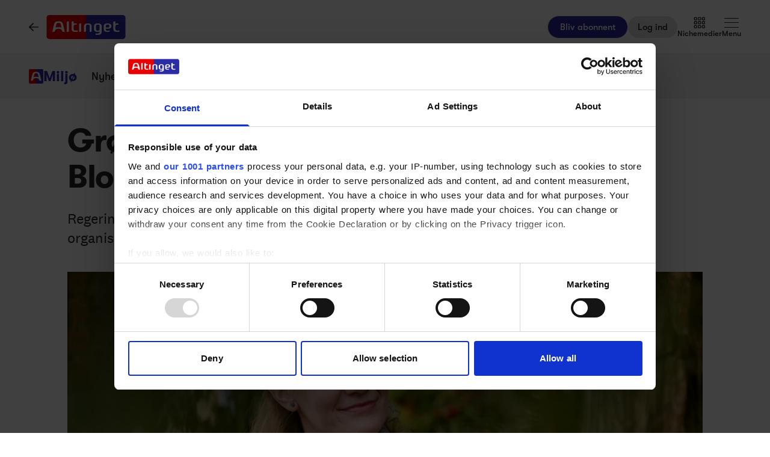

--- FILE ---
content_type: text/html;charset=utf-8
request_url: https://www.altinget.dk/miljoe/artikel/groen-kritik-af-finanslovudspil-blottet-for-visioner-og-ambitioner
body_size: 50843
content:
<!DOCTYPE html><html><head><script>(function(w,i,g){w[g]=w[g]||[];if(typeof w[g].push=='function')w[g].push(i)})
(window,'GTM-5H4R9MG','google_tags_first_party');</script><script>(function(w,d,s,l){w[l]=w[l]||[];(function(){w[l].push(arguments);})('set', 'developer_id.dYzg1YT', true);
		w[l].push({'gtm.start':new Date().getTime(),event:'gtm.js'});var f=d.getElementsByTagName(s)[0],
		j=d.createElement(s);j.async=true;j.src='/gtmmeasurement/';
		f.parentNode.insertBefore(j,f);
		})(window,document,'script','dataLayer');</script><meta charset="utf-8"><meta name="viewport" content="width=device-width, initial-scale=1"><title>Grøn kritik af finanslovudspil: Blottet for visioner og ambitioner - Altinget</title><script src="https://cdn.adnuntius.com/adn.js" async></script><link rel="stylesheet" type="text/css" href><style>@media print{.no-print{display:none!important}}</style><style>.small[data-v-c29831f1]{height:24px}.medium[data-v-c29831f1]{height:30px}.large[data-v-c29831f1]{height:36px}.xlarge[data-v-c29831f1]{height:42px}.xxlarge[data-v-c29831f1]{height:52px}</style><style>.lw-banner-label[data-v-c54a4c06]{color:rgb(40 40 40/var(--tw-text-opacity,1));display:none;font-family:GTWalsheim,Arial,sans-serif;font-size:.875rem;letter-spacing:.025em;line-height:1.25rem;padding-bottom:.25rem;padding-top:.25rem;text-align:center;--tw-text-opacity:.5}.lw-banner:has(iframe)~.lw-banner-label[data-v-c54a4c06]{display:block}</style><style>input[type=range][data-v-0e948453]::-webkit-slider-runnable-track{background:linear-gradient(90deg,#cad1d8 var(--184f6d79),#dadee3 var(--184f6d79));border-radius:9999px;height:.25rem}input[type=range][data-v-0e948453]:before{content:"";height:.25rem;left:0;position:absolute;top:.75rem;width:var(--130a629e);--tw-bg-opacity:1;background-color:rgb(44 44 164/var(--tw-bg-opacity,1))}input[type=range][data-v-0e948453]::-webkit-slider-thumb{-webkit-appearance:none;appearance:none;border-radius:9999px;height:1rem;margin-top:-.375rem;position:relative;width:1rem;--tw-bg-opacity:1;background-color:rgb(44 44 164/var(--tw-bg-opacity,1))}input[type=range][data-v-0e948453]{accent-color:#2c2ca4;-webkit-appearance:none;-moz-appearance:none;appearance:none;background:transparent;position:relative}</style><style>.iframe[data-v-f6bcd79a] iframe{height:660px;width:100%}.content[data-v-f6bcd79a]{flex-basis:auto;flex-grow:1;max-width:720px;min-width:300px}.writer-description[data-v-f6bcd79a] p{margin-bottom:10px}.sidebar[data-v-f6bcd79a]>div{margin-bottom:2.5rem}@media (min-width:768px){.sidebar[data-v-f6bcd79a]>div{margin-bottom:1rem}.sidebar[data-v-f6bcd79a]>div:last-child{margin-bottom:0}}@media (min-width:1024px){.sidebar[data-v-f6bcd79a]>div{margin-bottom:2rem}.sidebar[data-v-f6bcd79a]>div:last-child{margin-bottom:0}}@media (min-width:1280px){.sidebar[data-v-f6bcd79a]>div{margin-bottom:3rem}.sidebar[data-v-f6bcd79a]>div:last-child{margin-bottom:0}}.image figcaption[data-v-f6bcd79a]{caption-side:bottom}</style><style>.jobad .content-dynamic ol li:before{float:left}.jobad iframe.vds-youtube[data-no-controls]{height:100%!important}.enlargeFirstletter>.content-dynamic>p:first-child:first-letter{color:#282828;float:left;font-family:EamesCenturyModern;font-size:60px;font-stretch:normal;font-style:normal;font-weight:800;letter-spacing:normal;line-height:45px;padding-right:3px}table{background-color:transparent}caption{color:#9aa2a5;padding-bottom:8px;padding-top:8px}caption,th{text-align:left}.table{margin-bottom:20px;max-width:100%;width:100%}.table>tbody>tr>td,.table>tbody>tr>th,.table>tfoot>tr>td,.table>tfoot>tr>th,.table>thead>tr>td,.table>thead>tr>th{border-top:1px solid #ddd;line-height:1.428571429;padding:8px;vertical-align:top}.table>thead>tr>th{border-bottom:2px solid #ddd;vertical-align:bottom}.table>caption+thead>tr:first-child>td,.table>caption+thead>tr:first-child>th,.table>colgroup+thead>tr:first-child>td,.table>colgroup+thead>tr:first-child>th,.table>thead:first-child>tr:first-child>td,.table>thead:first-child>tr:first-child>th{border-top:0}.table>tbody+tbody{border-top:2px solid #ddd}.table .table{background-color:#fcfdfd}.table-condensed>tbody>tr>td,.table-condensed>tbody>tr>th,.table-condensed>tfoot>tr>td,.table-condensed>tfoot>tr>th,.table-condensed>thead>tr>td,.table-condensed>thead>tr>th,.widget-documentation .table>tbody>tr>td,.widget-documentation .table>tbody>tr>th,.widget-documentation .table>tfoot>tr>td,.widget-documentation .table>tfoot>tr>th,.widget-documentation .table>thead>tr>td,.widget-documentation .table>thead>tr>th{padding:5px}.table-bordered,.table-bordered>tbody>tr>td,.table-bordered>tbody>tr>th,.table-bordered>tfoot>tr>td,.table-bordered>tfoot>tr>th,.table-bordered>thead>tr>td,.table-bordered>thead>tr>th{border:1px solid #ddd}.table-bordered>thead>tr>td,.table-bordered>thead>tr>th{border-bottom-width:2px}.table-striped>tbody>tr:nth-of-type(odd){background-color:#f9f9f9}.table-hover>tbody>tr:hover{background-color:#f5f5f5}table col[class*=col-]{display:table-column;float:none;position:static}table td[class*=col-],table th[class*=col-]{display:table-cell;float:none;position:static}.table>tbody>tr.active>td,.table>tbody>tr.active>th,.table>tbody>tr>td.active,.table>tbody>tr>th.active,.table>tfoot>tr.active>td,.table>tfoot>tr.active>th,.table>tfoot>tr>td.active,.table>tfoot>tr>th.active,.table>thead>tr.active>td,.table>thead>tr.active>th,.table>thead>tr>td.active,.table>thead>tr>th.active{background-color:#f5f5f5}.table-hover>tbody>tr.active:hover>td,.table-hover>tbody>tr.active:hover>th,.table-hover>tbody>tr:hover>.active,.table-hover>tbody>tr>td.active:hover,.table-hover>tbody>tr>th.active:hover{background-color:#e8e8e8}.table>tbody>tr.success>td,.table>tbody>tr.success>th,.table>tbody>tr>td.success,.table>tbody>tr>th.success,.table>tfoot>tr.success>td,.table>tfoot>tr.success>th,.table>tfoot>tr>td.success,.table>tfoot>tr>th.success,.table>thead>tr.success>td,.table>thead>tr.success>th,.table>thead>tr>td.success,.table>thead>tr>th.success{background-color:#dff0d8}.table-hover>tbody>tr.success:hover>td,.table-hover>tbody>tr.success:hover>th,.table-hover>tbody>tr:hover>.success,.table-hover>tbody>tr>td.success:hover,.table-hover>tbody>tr>th.success:hover{background-color:#d0e9c6}.table>tbody>tr.info>td,.table>tbody>tr.info>th,.table>tbody>tr>td.info,.table>tbody>tr>th.info,.table>tfoot>tr.info>td,.table>tfoot>tr.info>th,.table>tfoot>tr>td.info,.table>tfoot>tr>th.info,.table>thead>tr.info>td,.table>thead>tr.info>th,.table>thead>tr>td.info,.table>thead>tr>th.info{background-color:#d9edf7}.table-hover>tbody>tr.info:hover>td,.table-hover>tbody>tr.info:hover>th,.table-hover>tbody>tr:hover>.info,.table-hover>tbody>tr>td.info:hover,.table-hover>tbody>tr>th.info:hover{background-color:#c4e3f3}.table>tbody>tr.warning>td,.table>tbody>tr.warning>th,.table>tbody>tr>td.warning,.table>tbody>tr>th.warning,.table>tfoot>tr.warning>td,.table>tfoot>tr.warning>th,.table>tfoot>tr>td.warning,.table>tfoot>tr>th.warning,.table>thead>tr.warning>td,.table>thead>tr.warning>th,.table>thead>tr>td.warning,.table>thead>tr>th.warning{background-color:#fcf8e3}.table-hover>tbody>tr.warning:hover>td,.table-hover>tbody>tr.warning:hover>th,.table-hover>tbody>tr:hover>.warning,.table-hover>tbody>tr>td.warning:hover,.table-hover>tbody>tr>th.warning:hover{background-color:#faf2cc}.table>tbody>tr.danger>td,.table>tbody>tr.danger>th,.table>tbody>tr>td.danger,.table>tbody>tr>th.danger,.table>tfoot>tr.danger>td,.table>tfoot>tr.danger>th,.table>tfoot>tr>td.danger,.table>tfoot>tr>th.danger,.table>thead>tr.danger>td,.table>thead>tr.danger>th,.table>thead>tr>td.danger,.table>thead>tr>th.danger{background-color:#f2dede}.table-hover>tbody>tr.danger:hover>td,.table-hover>tbody>tr.danger:hover>th,.table-hover>tbody>tr:hover>.danger,.table-hover>tbody>tr>td.danger:hover,.table-hover>tbody>tr>th.danger:hover{background-color:#ebcccc}.table-responsive{min-height:.01%;overflow-x:auto}@media screen and (max-width:767px){.table-responsive{margin-bottom:15px;overflow-y:hidden;width:100%;-ms-overflow-style:-ms-autohiding-scrollbar;border:1px solid #ddd}.table-responsive>.table{margin-bottom:0}.table-responsive>.table>tbody>tr>td,.table-responsive>.table>tbody>tr>th,.table-responsive>.table>tfoot>tr>td,.table-responsive>.table>tfoot>tr>th,.table-responsive>.table>thead>tr>td,.table-responsive>.table>thead>tr>th{white-space:nowrap}.table-responsive>.table-bordered{border:0}.table-responsive>.table-bordered>tbody>tr>td:first-child,.table-responsive>.table-bordered>tbody>tr>th:first-child,.table-responsive>.table-bordered>tfoot>tr>td:first-child,.table-responsive>.table-bordered>tfoot>tr>th:first-child,.table-responsive>.table-bordered>thead>tr>td:first-child,.table-responsive>.table-bordered>thead>tr>th:first-child{border-left:0}.table-responsive>.table-bordered>tbody>tr>td:last-child,.table-responsive>.table-bordered>tbody>tr>th:last-child,.table-responsive>.table-bordered>tfoot>tr>td:last-child,.table-responsive>.table-bordered>tfoot>tr>th:last-child,.table-responsive>.table-bordered>thead>tr>td:last-child,.table-responsive>.table-bordered>thead>tr>th:last-child{border-right:0}.table-responsive>.table-bordered>tbody>tr:last-child>td,.table-responsive>.table-bordered>tbody>tr:last-child>th,.table-responsive>.table-bordered>tfoot>tr:last-child>td,.table-responsive>.table-bordered>tfoot>tr:last-child>th{border-bottom:0}}</style><style>.pre-paywall-fade[data-v-2440dde7]{-webkit-mask-image:linear-gradient(180deg,#fff 33%,transparent);mask-image:linear-gradient(180deg,#fff 33%,transparent)}.iframe[data-v-2440dde7] iframe{height:660px;width:100%}.content[data-v-2440dde7]{flex-basis:auto;flex-grow:1;max-width:720px;min-width:300px}.writer-description[data-v-2440dde7] p{margin-bottom:10px}.image figcaption[data-v-2440dde7]{caption-side:bottom}</style><style>table{background-color:transparent}caption{color:#9aa2a5;padding-bottom:8px;padding-top:8px}caption,th{text-align:left}.table{margin-bottom:20px;max-width:100%;width:100%}.table>tbody>tr>td,.table>tbody>tr>th,.table>tfoot>tr>td,.table>tfoot>tr>th,.table>thead>tr>td,.table>thead>tr>th{border-top:1px solid #ddd;line-height:1.428571429;padding:8px;vertical-align:top}.table>thead>tr>th{border-bottom:2px solid #ddd;vertical-align:bottom}.table>caption+thead>tr:first-child>td,.table>caption+thead>tr:first-child>th,.table>colgroup+thead>tr:first-child>td,.table>colgroup+thead>tr:first-child>th,.table>thead:first-child>tr:first-child>td,.table>thead:first-child>tr:first-child>th{border-top:0}.table>tbody+tbody{border-top:2px solid #ddd}.table .table{background-color:#fcfdfd}.table-condensed>tbody>tr>td,.table-condensed>tbody>tr>th,.table-condensed>tfoot>tr>td,.table-condensed>tfoot>tr>th,.table-condensed>thead>tr>td,.table-condensed>thead>tr>th,.widget-documentation .table>tbody>tr>td,.widget-documentation .table>tbody>tr>th,.widget-documentation .table>tfoot>tr>td,.widget-documentation .table>tfoot>tr>th,.widget-documentation .table>thead>tr>td,.widget-documentation .table>thead>tr>th{padding:5px}.table-bordered,.table-bordered>tbody>tr>td,.table-bordered>tbody>tr>th,.table-bordered>tfoot>tr>td,.table-bordered>tfoot>tr>th,.table-bordered>thead>tr>td,.table-bordered>thead>tr>th{border:1px solid #ddd}.table-bordered>thead>tr>td,.table-bordered>thead>tr>th{border-bottom-width:2px}.table-striped>tbody>tr:nth-of-type(odd){background-color:#f9f9f9}.table-hover>tbody>tr:hover{background-color:#f5f5f5}table col[class*=col-]{display:table-column;float:none;position:static}table td[class*=col-],table th[class*=col-]{display:table-cell;float:none;position:static}.table>tbody>tr.active>td,.table>tbody>tr.active>th,.table>tbody>tr>td.active,.table>tbody>tr>th.active,.table>tfoot>tr.active>td,.table>tfoot>tr.active>th,.table>tfoot>tr>td.active,.table>tfoot>tr>th.active,.table>thead>tr.active>td,.table>thead>tr.active>th,.table>thead>tr>td.active,.table>thead>tr>th.active{background-color:#f5f5f5}.table-hover>tbody>tr.active:hover>td,.table-hover>tbody>tr.active:hover>th,.table-hover>tbody>tr:hover>.active,.table-hover>tbody>tr>td.active:hover,.table-hover>tbody>tr>th.active:hover{background-color:#e8e8e8}.table>tbody>tr.success>td,.table>tbody>tr.success>th,.table>tbody>tr>td.success,.table>tbody>tr>th.success,.table>tfoot>tr.success>td,.table>tfoot>tr.success>th,.table>tfoot>tr>td.success,.table>tfoot>tr>th.success,.table>thead>tr.success>td,.table>thead>tr.success>th,.table>thead>tr>td.success,.table>thead>tr>th.success{background-color:#dff0d8}.table-hover>tbody>tr.success:hover>td,.table-hover>tbody>tr.success:hover>th,.table-hover>tbody>tr:hover>.success,.table-hover>tbody>tr>td.success:hover,.table-hover>tbody>tr>th.success:hover{background-color:#d0e9c6}.table>tbody>tr.info>td,.table>tbody>tr.info>th,.table>tbody>tr>td.info,.table>tbody>tr>th.info,.table>tfoot>tr.info>td,.table>tfoot>tr.info>th,.table>tfoot>tr>td.info,.table>tfoot>tr>th.info,.table>thead>tr.info>td,.table>thead>tr.info>th,.table>thead>tr>td.info,.table>thead>tr>th.info{background-color:#d9edf7}.table-hover>tbody>tr.info:hover>td,.table-hover>tbody>tr.info:hover>th,.table-hover>tbody>tr:hover>.info,.table-hover>tbody>tr>td.info:hover,.table-hover>tbody>tr>th.info:hover{background-color:#c4e3f3}.table>tbody>tr.warning>td,.table>tbody>tr.warning>th,.table>tbody>tr>td.warning,.table>tbody>tr>th.warning,.table>tfoot>tr.warning>td,.table>tfoot>tr.warning>th,.table>tfoot>tr>td.warning,.table>tfoot>tr>th.warning,.table>thead>tr.warning>td,.table>thead>tr.warning>th,.table>thead>tr>td.warning,.table>thead>tr>th.warning{background-color:#fcf8e3}.table-hover>tbody>tr.warning:hover>td,.table-hover>tbody>tr.warning:hover>th,.table-hover>tbody>tr:hover>.warning,.table-hover>tbody>tr>td.warning:hover,.table-hover>tbody>tr>th.warning:hover{background-color:#faf2cc}.table>tbody>tr.danger>td,.table>tbody>tr.danger>th,.table>tbody>tr>td.danger,.table>tbody>tr>th.danger,.table>tfoot>tr.danger>td,.table>tfoot>tr.danger>th,.table>tfoot>tr>td.danger,.table>tfoot>tr>th.danger,.table>thead>tr.danger>td,.table>thead>tr.danger>th,.table>thead>tr>td.danger,.table>thead>tr>th.danger{background-color:#f2dede}.table-hover>tbody>tr.danger:hover>td,.table-hover>tbody>tr.danger:hover>th,.table-hover>tbody>tr:hover>.danger,.table-hover>tbody>tr>td.danger:hover,.table-hover>tbody>tr>th.danger:hover{background-color:#ebcccc}.table-responsive{min-height:.01%;overflow-x:auto}@media screen and (max-width:767px){.table-responsive{margin-bottom:15px;overflow-y:hidden;width:100%;-ms-overflow-style:-ms-autohiding-scrollbar;border:1px solid #ddd}.table-responsive>.table{margin-bottom:0}.table-responsive>.table>tbody>tr>td,.table-responsive>.table>tbody>tr>th,.table-responsive>.table>tfoot>tr>td,.table-responsive>.table>tfoot>tr>th,.table-responsive>.table>thead>tr>td,.table-responsive>.table>thead>tr>th{white-space:nowrap}.table-responsive>.table-bordered{border:0}.table-responsive>.table-bordered>tbody>tr>td:first-child,.table-responsive>.table-bordered>tbody>tr>th:first-child,.table-responsive>.table-bordered>tfoot>tr>td:first-child,.table-responsive>.table-bordered>tfoot>tr>th:first-child,.table-responsive>.table-bordered>thead>tr>td:first-child,.table-responsive>.table-bordered>thead>tr>th:first-child{border-left:0}.table-responsive>.table-bordered>tbody>tr>td:last-child,.table-responsive>.table-bordered>tbody>tr>th:last-child,.table-responsive>.table-bordered>tfoot>tr>td:last-child,.table-responsive>.table-bordered>tfoot>tr>th:last-child,.table-responsive>.table-bordered>thead>tr>td:last-child,.table-responsive>.table-bordered>thead>tr>th:last-child{border-right:0}.table-responsive>.table-bordered>tbody>tr:last-child>td,.table-responsive>.table-bordered>tbody>tr:last-child>th,.table-responsive>.table-bordered>tfoot>tr:last-child>td,.table-responsive>.table-bordered>tfoot>tr:last-child>th{border-bottom:0}}</style><style>.swiperBottomBar[data-v-994bf1d0]{margin-top:0}.swiper-button-next[data-v-994bf1d0]{bottom:0;right:0;top:auto;z-index:20}.swiper-button-prev[data-v-994bf1d0]{bottom:0;left:0;top:auto;z-index:20}.swiper-pagination[data-v-994bf1d0]{bottom:0;top:auto}.swiper-button-next[data-v-994bf1d0]:after,.swiper-button-prev[data-v-994bf1d0]:after{display:none}.swiper-button-next.swiper-button-disabled[data-v-994bf1d0],.swiper-button-prev.swiper-button-disabled[data-v-994bf1d0]{opacity:0}.swiper-button-next svg[data-v-994bf1d0],.swiper-button-prev svg[data-v-994bf1d0]{height:unset;width:unset}</style><style>.genitor-commercial-triangle[data-v-c6a80e6b]{background:linear-gradient(345deg,#0000001a,#0000001a 50%,#00f0 calc(50% + 1px),#00f0)}</style><link rel="stylesheet" href="/_nuxt/entry.e5SofRq3.css" crossorigin><link rel="stylesheet" href="/_nuxt/Modal.Dh9wZZ23.css" crossorigin><link rel="stylesheet" href="/_nuxt/Login.DfxfdDV6.css" crossorigin><link rel="stylesheet" href="/_nuxt/Tooltip.VpEeP2C-.css" crossorigin><link rel="stylesheet" href="/_nuxt/AdsPlacement.vG8t9zbC.css" crossorigin><link rel="stylesheet" href="/_nuxt/Checkbox.DpyHxed0.css" crossorigin><link rel="stylesheet" href="/_nuxt/Select.P75sdbnd.css" crossorigin><link rel="stylesheet" href="/_nuxt/article.asobKaYG.css" crossorigin><link rel="stylesheet" href="/_nuxt/ArticleHeadPerson.V8w86onw.css" crossorigin><link rel="stylesheet" href="/_nuxt/vidstack-player.Bui9fuQF.css" crossorigin><link rel="stylesheet" href="/_nuxt/ArticleContent.CUu-favh.css" crossorigin><link rel="stylesheet" href="/_nuxt/SwipeList.BmXoVQTv.css" crossorigin><link rel="stylesheet" href="/_nuxt/Jobs.BXnlQlKT.css" crossorigin><link rel="preload" as="image" imagesrcset="https://www.altinget.dk/cdn-cgi/image/fit=crop,w=320,f=webp,q=80/https://legacy.altinget.dk/images/article/247224/84673.jpg 320w, https://www.altinget.dk/cdn-cgi/image/fit=crop,w=640,f=webp,q=80/https://legacy.altinget.dk/images/article/247224/84673.jpg 640w, https://www.altinget.dk/cdn-cgi/image/fit=crop,w=768,f=webp,q=80/https://legacy.altinget.dk/images/article/247224/84673.jpg 768w, https://www.altinget.dk/cdn-cgi/image/fit=crop,w=1024,f=webp,q=80/https://legacy.altinget.dk/images/article/247224/84673.jpg 1024w, https://www.altinget.dk/cdn-cgi/image/fit=crop,w=1280,f=webp,q=80/https://legacy.altinget.dk/images/article/247224/84673.jpg 1280w, https://www.altinget.dk/cdn-cgi/image/fit=crop,w=1536,f=webp,q=80/https://legacy.altinget.dk/images/article/247224/84673.jpg 1536w, https://www.altinget.dk/cdn-cgi/image/fit=crop,w=2048,f=webp,q=80/https://legacy.altinget.dk/images/article/247224/84673.jpg 2048w, https://www.altinget.dk/cdn-cgi/image/fit=crop,w=2560,f=webp,q=80/https://legacy.altinget.dk/images/article/247224/84673.jpg 2560w" imagesizes="(max-width: 640px) 100vw, (max-width: 768px) 100vw, (max-width: 1024px) 100vw, (max-width: 1280px) 100vw, 100vw"><link rel="modulepreload" as="script" crossorigin href="/_nuxt/CEexIVc3.js"><link rel="modulepreload" as="script" crossorigin href="/_nuxt/Cwsby7OD.js"><link rel="modulepreload" as="script" crossorigin href="/_nuxt/D1J8fQDt.js"><link rel="modulepreload" as="script" crossorigin href="/_nuxt/CzbeMlXu.js"><link rel="modulepreload" as="script" crossorigin href="/_nuxt/iUjn7Mpz.js"><link rel="modulepreload" as="script" crossorigin href="/_nuxt/D9G1U0ln.js"><link rel="modulepreload" as="script" crossorigin href="/_nuxt/X62vzIJJ.js"><link rel="modulepreload" as="script" crossorigin href="/_nuxt/DZq_H5ug.js"><link rel="modulepreload" as="script" crossorigin href="/_nuxt/BjsUzTJd.js"><link rel="modulepreload" as="script" crossorigin href="/_nuxt/BbBJIYy_.js"><link rel="modulepreload" as="script" crossorigin href="/_nuxt/B8T6oci3.js"><link rel="modulepreload" as="script" crossorigin href="/_nuxt/1kOuvTZo.js"><link rel="modulepreload" as="script" crossorigin href="/_nuxt/BdaR4UDx.js"><link rel="modulepreload" as="script" crossorigin href="/_nuxt/DPRczvsy.js"><link rel="modulepreload" as="script" crossorigin href="/_nuxt/Crpa2Ckv.js"><link rel="modulepreload" as="script" crossorigin href="/_nuxt/DsEnVTTI.js"><link rel="modulepreload" as="script" crossorigin href="/_nuxt/DSV6kIHO.js"><link rel="modulepreload" as="script" crossorigin href="/_nuxt/B_73Gkq-.js"><link rel="modulepreload" as="script" crossorigin href="/_nuxt/Ctc4PnKg.js"><link rel="modulepreload" as="script" crossorigin href="/_nuxt/DltHBGxP.js"><link rel="modulepreload" as="script" crossorigin href="/_nuxt/DpvqBZ5H.js"><link rel="modulepreload" as="script" crossorigin href="/_nuxt/RQ1PdlGP.js"><link rel="modulepreload" as="script" crossorigin href="/_nuxt/CLLBJa4H.js"><link rel="modulepreload" as="script" crossorigin href="/_nuxt/C-Kbcowl.js"><link rel="modulepreload" as="script" crossorigin href="/_nuxt/D-p9F0Ao.js"><link rel="modulepreload" as="script" crossorigin href="/_nuxt/DEBy-eb4.js"><link rel="modulepreload" as="script" crossorigin href="/_nuxt/DBpnnrUm.js"><link rel="modulepreload" as="script" crossorigin href="/_nuxt/C-LquYAG.js"><link rel="modulepreload" as="script" crossorigin href="/_nuxt/D2_jAaD9.js"><link rel="modulepreload" as="script" crossorigin href="/_nuxt/1ebULtZM.js"><link rel="modulepreload" as="script" crossorigin href="/_nuxt/DvYD80ti.js"><link rel="modulepreload" as="script" crossorigin href="/_nuxt/DM7Lavrk.js"><link rel="modulepreload" as="script" crossorigin href="/_nuxt/WsZc_zQ4.js"><link rel="modulepreload" as="script" crossorigin href="/_nuxt/CJpSJTHc.js"><link rel="modulepreload" as="script" crossorigin href="/_nuxt/wbv3ZwUF.js"><link rel="modulepreload" as="script" crossorigin href="/_nuxt/DHCfPvJv.js"><link rel="modulepreload" as="script" crossorigin href="/_nuxt/DGiKXDC1.js"><link rel="modulepreload" as="script" crossorigin href="/_nuxt/DjzzOfEA.js"><link rel="modulepreload" as="script" crossorigin href="/_nuxt/DMEenbdd.js"><link rel="modulepreload" as="script" crossorigin href="/_nuxt/DZLZ4DBS.js"><link rel="modulepreload" as="script" crossorigin href="/_nuxt/CUXRe2HK.js"><link rel="modulepreload" as="script" crossorigin href="/_nuxt/DyIDcYG-.js"><link rel="modulepreload" as="script" crossorigin href="/_nuxt/-iXm0V5B.js"><link rel="modulepreload" as="script" crossorigin href="/_nuxt/BgjwuJJa.js"><link rel="modulepreload" as="script" crossorigin href="/_nuxt/c3mEJcee.js"><link rel="modulepreload" as="script" crossorigin href="/_nuxt/C7snpJOY.js"><link rel="modulepreload" as="script" crossorigin href="/_nuxt/wLBguRDJ.js"><link rel="modulepreload" as="script" crossorigin href="/_nuxt/CWbN2kM_.js"><link rel="modulepreload" as="script" crossorigin href="/_nuxt/fw1RYswr.js"><link rel="modulepreload" as="script" crossorigin href="/_nuxt/DBl5CMam.js"><link rel="modulepreload" as="script" crossorigin href="/_nuxt/D5epdfLe.js"><link rel="modulepreload" as="script" crossorigin href="/_nuxt/B0IZsJwE.js"><link rel="modulepreload" as="script" crossorigin href="/_nuxt/CTTuP1Mg.js"><link rel="modulepreload" as="script" crossorigin href="/_nuxt/Dah5kc6N.js"><link rel="modulepreload" as="script" crossorigin href="/_nuxt/Bi19oioO.js"><link rel="modulepreload" as="script" crossorigin href="/_nuxt/BFLgOHD4.js"><link rel="modulepreload" as="script" crossorigin href="/_nuxt/Bvd7xWhE.js"><link rel="modulepreload" as="script" crossorigin href="/_nuxt/DzPdqYqr.js"><link rel="modulepreload" as="script" crossorigin href="/_nuxt/Bz2LpG11.js"><link rel="modulepreload" as="script" crossorigin href="/_nuxt/DbSTqaFQ.js"><link rel="modulepreload" as="script" crossorigin href="/_nuxt/CQvDRHJt.js"><link rel="modulepreload" as="script" crossorigin href="/_nuxt/DZ3OL3O4.js"><link rel="modulepreload" as="script" crossorigin href="/_nuxt/Ucnvgtdj.js"><link rel="modulepreload" as="script" crossorigin href="/_nuxt/DJPOEmGE.js"><link rel="modulepreload" as="script" crossorigin href="/_nuxt/BpwLX7yG.js"><link rel="modulepreload" as="script" crossorigin href="/_nuxt/k4wF1Bum.js"><link rel="modulepreload" as="script" crossorigin href="/_nuxt/DCQNERjB.js"><link rel="modulepreload" as="script" crossorigin href="/_nuxt/SnhKjKX5.js"><link rel="modulepreload" as="script" crossorigin href="/_nuxt/DivX81eW.js"><link rel="modulepreload" as="script" crossorigin href="/_nuxt/CGpwtSzh.js"><link rel="modulepreload" as="script" crossorigin href="/_nuxt/Dp59pkMx.js"><link rel="modulepreload" as="script" crossorigin href="/_nuxt/DYp9k0V1.js"><link rel="preload" as="fetch" fetchpriority="low" crossorigin="anonymous" href="/_nuxt/builds/meta/8c2b84b5-ff95-43dc-94be-27d1f41ded87.json"><script src="/advertisement.js" defer></script><link rel="prefetch" as="image" type="image/webp" href="/_nuxt/visuals.DiB3dI4R.webp"><link rel="prefetch" as="script" crossorigin href="/_nuxt/CrMi8mZo.js"><link rel="prefetch" as="script" crossorigin href="/_nuxt/YfQsS-Wv.js"><link rel="prefetch" as="script" crossorigin href="/_nuxt/D7DRX1LQ.js"><link rel="prefetch" as="script" crossorigin href="/_nuxt/vQ3PZQmo.js"><meta name="theme-color" content="#ffffff"><meta name="format-detection" content="telephone=no"><link rel="icon" type="image/x-icon" href="/altinget_icons/favicon.ico"><link rel="apple-touch-icon" sizes="180x180" href="/altinget_icons/apple-touch-icon.png"><link rel="apple-touch-icon-precomposed" href="/altinget_icons/apple-touch-icon-precomposed.png"><link rel="icon" sizes="48x48" href="/altinget_icons/favicon-48x48.png"><link rel="icon" sizes="32x32" href="/altinget_icons/favicon-32x32.png"><link rel="icon" sizes="16x16" href="/altinget_icons/favicon-16x16.png"><link rel="manifest" href="/altinget_icons/site.webmanifest"><link rel="mask-icon" href="/altinget_icons/safari-pinned-tab.svg" color="#5bbad5"><link rel="shortcut icon" href="/altinget_icons/favicon.ico"><link rel="msapplication-config" href="/altinget_icons/browserconfig.xml"><script data-hid="google-tag-manager">(function(w,d,s,l,i){w[l]=w[l]||[];w[l].push({'gtm.start':new Date().getTime(),event:'gtm.js'});var f=d.getElementsByTagName(s)[0],j=d.createElement(s),dl=l!='dataLayer'?'&l='+l:'';j.async=true;j.src='https://www.googletagmanager.com/gtm.js?id='+i+dl;f.parentNode.insertBefore(j,f);})(window,document,'script','dataLayer','GTM-5H4R9MG');</script><script data-hid="adnuntius-init">window.adn=window.adn||{calls:[]};</script><noscript><iframe src="https://www.googletagmanager.com/ns.html?id=GTM-5H4R9MG" height="0" width="0" style="display:none;visibility:hidden"></iframe></noscript><meta name="twitter:card" content="summary_large_image"><meta name="twitter:site" content="@altingetdk"><meta name="twitter:title" content="Grøn kritik af finanslovudspil: Blottet for visioner og ambitioner - Altinget"><meta name="twitter:image" content="https://legacy.altinget.dk/images/article/247224/84673.jpg"><meta property="og:title" content="Grøn kritik af finanslovudspil: Blottet for visioner og ambitioner - Altinget"><meta property="og:image" content="https://legacy.altinget.dk/images/article/247224/84673.jpg"><meta property="og:locale" content="da-DK"><meta property="description" content="Regeringens udspil til finansloven for 2022 møder kritik fra flere grønne organisationer. Få overblik over reaktionerne her."><meta property="og:description" content="Regeringens udspil til finansloven for 2022 møder kritik fra flere grønne organisationer. Få overblik over reaktionerne her."><meta name="twitter:description" content="Regeringens udspil til finansloven for 2022 møder kritik fra flere grønne organisationer. Få overblik over reaktionerne her."><meta property="og:type" content="article"><meta name="article:section" content="Miljø"><meta name="article:published_time" content="2021-08-31T04:00:00"><meta name="article:author" content="Andreas Arp"><link rel="canonical" href="https://www.altinget.dk/miljoe/artikel/groen-kritik-af-finanslovudspil-blottet-for-visioner-og-ambitioner"><script type="module" src="/_nuxt/CEexIVc3.js" crossorigin></script></head><body><div id="__nuxt"><div><div></div><div id="app" class="body-m scroll-pt-[65px] md:scroll-pt-[93px]"><!----><!----><!----><div class="hidden"><svg xmlns="http://www.w3.org/2000/svg" fill="#fff" viewBox="0 0 20 20" id="icon-play" width="18" height="18"><path d="M15 10.001c0 .299-.305.514-.305.514l-8.561 5.303C5.51 16.227 5 15.924 5 15.149V4.852c0-.777.51-1.078 1.135-.67l8.561 5.305c-.001 0 .304.215.304.514"></path></svg><svg xmlns="http://www.w3.org/2000/svg" fill="#fff" viewBox="0 0 20 20" id="icon-pause" width="18" height="18"><path d="M15 3h-2c-.553 0-1 .048-1 .6v12.8c0 .552.447.6 1 .6h2c.553 0 1-.048 1-.6V3.6c0-.552-.447-.6-1-.6M7 3H5c-.553 0-1 .048-1 .6v12.8c0 .552.447.6 1 .6h2c.553 0 1-.048 1-.6V3.6c0-.552-.447-.6-1-.6"></path></svg><svg xmlns="http://www.w3.org/2000/svg" width="18" height="18" id="icon-enter-fullscreen"><path fill="none" d="M0 0h24v24H0z"></path><path d="M6 14c-.55 0-1 .45-1 1v3c0 .55.45 1 1 1h3c.55 0 1-.45 1-1s-.45-1-1-1H7v-2c0-.55-.45-1-1-1m0-4c.55 0 1-.45 1-1V7h2c.55 0 1-.45 1-1s-.45-1-1-1H6c-.55 0-1 .45-1 1v3c0 .55.45 1 1 1m11 7h-2c-.55 0-1 .45-1 1s.45 1 1 1h3c.55 0 1-.45 1-1v-3c0-.55-.45-1-1-1s-1 .45-1 1zM14 6c0 .55.45 1 1 1h2v2c0 .55.45 1 1 1s1-.45 1-1V6c0-.55-.45-1-1-1h-3c-.55 0-1 .45-1 1"></path></svg><svg xmlns="http://www.w3.org/2000/svg" width="18" height="18" id="icon-exit-fullscreen"><path fill="none" d="M0 0h24v24H0z"></path><path d="M6 16h2v2c0 .55.45 1 1 1s1-.45 1-1v-3c0-.55-.45-1-1-1H6c-.55 0-1 .45-1 1s.45 1 1 1m2-8H6c-.55 0-1 .45-1 1s.45 1 1 1h3c.55 0 1-.45 1-1V6c0-.55-.45-1-1-1s-1 .45-1 1zm7 11c.55 0 1-.45 1-1v-2h2c.55 0 1-.45 1-1s-.45-1-1-1h-3c-.55 0-1 .45-1 1v3c0 .55.45 1 1 1m1-11V6c0-.55-.45-1-1-1s-1 .45-1 1v3c0 .55.45 1 1 1h3c.55 0 1-.45 1-1s-.45-1-1-1z"></path></svg><svg xmlns="http://www.w3.org/2000/svg" width="18" height="18" id="icon-volume"><path d="M3 10v4c0 .55.45 1 1 1h3l3.29 3.29c.63.63 1.71.18 1.71-.71V6.41c0-.89-1.08-1.34-1.71-.71L7 9H4c-.55 0-1 .45-1 1m13.5 2A4.5 4.5 0 0 0 14 7.97v8.05c1.48-.73 2.5-2.25 2.5-4.02M14 4.45v.2c0 .38.25.71.6.85C17.18 6.53 19 9.06 19 12s-1.82 5.47-4.4 6.5c-.36.14-.6.47-.6.85v.2c0 .63.63 1.07 1.21.85C18.6 19.11 21 15.84 21 12s-2.4-7.11-5.79-8.4c-.58-.23-1.21.22-1.21.85"></path></svg><svg xmlns="http://www.w3.org/2000/svg" width="18" height="18" id="icon-muted"><path d="M3.63 3.63a.996.996 0 0 0 0 1.41L7.29 8.7 7 9H4c-.55 0-1 .45-1 1v4c0 .55.45 1 1 1h3l3.29 3.29c.63.63 1.71.18 1.71-.71v-4.17l4.18 4.18c-.49.37-1.02.68-1.6.91-.36.15-.58.53-.58.92 0 .72.73 1.18 1.39.91.8-.33 1.55-.77 2.22-1.31l1.34 1.34a.996.996 0 1 0 1.41-1.41L5.05 3.63c-.39-.39-1.02-.39-1.42 0M19 12c0 .82-.15 1.61-.41 2.34l1.53 1.53c.56-1.17.88-2.48.88-3.87 0-3.83-2.4-7.11-5.78-8.4-.59-.23-1.22.23-1.22.86v.19c0 .38.25.71.61.85C17.18 6.54 19 9.06 19 12m-8.71-6.29-.17.17L12 7.76V6.41c0-.89-1.08-1.33-1.71-.7M16.5 12A4.5 4.5 0 0 0 14 7.97v1.79l2.48 2.48c.01-.08.02-.16.02-.24"></path></svg></div><!--[--><div class="h-px print:!hidden"></div><header class="translate-y-0 sticky top-0 bg-white z-[9999] print:!hidden transition-transform duration-500"><div><div class="py-3 md:py-6 border-b border-gray-300"><div class="container relative flex items-center justify-between"><div class="z-50 flex"><a href="/" class="flex items-center justify-around gap-x-4 shrink-0"><svg aria-hidden="true" data-prefix="far" data-icon="arrow-left" class="svg-inline--fa text-lg hidden md:block" focusable="false" role="img" xmlns="http://www.w3.org/2000/svg" viewbox="0 0 448 512"><path fill="currentColor" d="M7.4 273.4C2.7 268.8 0 262.6 0 256s2.7-12.8 7.4-17.4l176-168c9.6-9.2 24.8-8.8 33.9 .8s8.8 24.8-.8 33.9L83.9 232 424 232c13.3 0 24 10.7 24 24s-10.7 24-24 24L83.9 280 216.6 406.6c9.6 9.2 9.9 24.3 .8 33.9s-24.3 9.9-33.9 .8l-176-168z"></path></svg><div class="h-[24px] md:h-[40px] inline-flex"><img src="/A_Logo.svg" alt="Altinget logo"></div></a><!----></div><div class="flex items-center justify-center gap-x-4 md:gap-x-5"><a href="/abonnement" class="button-l border-b border-gray-300 flex justify-center items-center h-[36px] sm:h-[38px] px-5 bg-blue text-white whitespace-nowrap cursor-pointer sm:rounded-full sm:border sm:bg-blue hover:bg-denimblue hover:text-white hidden sm:flex ml-auto">Bliv abonnent</a><button class="border whitespace-nowrap inline-flex items-center transition-colors duration-100 select-none shrink-0 justify-center rounded-full cursor-pointer large border-none bg-gray-300 hover:bg-gray-300 hover:text-gray-900 button-l px-4 text-black" data-testid="nav-login-button" data-v-c29831f1><!--[-->Log ind<!--]--></button><div><div class="hover:text-gray-600 flex flex-col list-label gap-2 items-center justify-center select-none transition-color duration-200 cursor-pointer z-20"><svg xmlns="http://www.w3.org/2000/svg" width="24" height="20" fill="none" viewBox="0 0 16 17"><path fill="currentColor" d="M3.094.375A1.41 1.41 0 0 1 4.5 1.781V3.47c0 .808-.633 1.406-1.406 1.406H1.406C.598 4.875 0 4.277 0 3.469V1.78C0 1.008.598.375 1.406.375zm0 1.125H1.406a.277.277 0 0 0-.281.281V3.47c0 .176.105.281.281.281h1.688c.14 0 .281-.105.281-.281V1.78c0-.14-.14-.281-.281-.281m0 4.5A1.41 1.41 0 0 1 4.5 7.406v1.688c0 .808-.633 1.406-1.406 1.406H1.406C.598 10.5 0 9.902 0 9.094V7.406C0 6.633.598 6 1.406 6zm0 1.125H1.406a.277.277 0 0 0-.281.281v1.688c0 .176.105.281.281.281h1.688c.14 0 .281-.105.281-.281V7.406c0-.14-.14-.281-.281-.281M0 13.031c0-.773.598-1.406 1.406-1.406h1.688A1.41 1.41 0 0 1 4.5 13.031v1.688c0 .808-.633 1.406-1.406 1.406H1.406C.598 16.125 0 15.527 0 14.719zm1.125 0v1.688c0 .176.105.281.281.281h1.688c.14 0 .281-.105.281-.281V13.03c0-.14-.14-.281-.281-.281H1.406a.277.277 0 0 0-.281.281M8.719.375a1.41 1.41 0 0 1 1.406 1.406V3.47c0 .808-.633 1.406-1.406 1.406H7.03c-.808 0-1.406-.598-1.406-1.406V1.78c0-.773.598-1.406 1.406-1.406zm0 1.125H7.03a.277.277 0 0 0-.281.281V3.47c0 .176.105.281.281.281H8.72c.14 0 .281-.105.281-.281V1.78c0-.14-.14-.281-.281-.281M5.625 7.406C5.625 6.633 6.223 6 7.031 6H8.72a1.41 1.41 0 0 1 1.406 1.406v1.688c0 .808-.633 1.406-1.406 1.406H7.03c-.808 0-1.406-.598-1.406-1.406zm1.125 0v1.688c0 .176.105.281.281.281H8.72c.14 0 .281-.105.281-.281V7.406c0-.14-.14-.281-.281-.281H7.03a.277.277 0 0 0-.281.281m1.969 4.219a1.41 1.41 0 0 1 1.406 1.406v1.688c0 .808-.633 1.406-1.406 1.406H7.03c-.808 0-1.406-.598-1.406-1.406V13.03c0-.773.598-1.406 1.406-1.406zm0 1.125H7.03a.277.277 0 0 0-.281.281v1.688c0 .176.105.281.281.281H8.72c.14 0 .281-.105.281-.281V13.03c0-.14-.14-.281-.281-.281M11.25 1.781c0-.773.598-1.406 1.406-1.406h1.688a1.41 1.41 0 0 1 1.406 1.406V3.47c0 .808-.633 1.406-1.406 1.406h-1.688c-.808 0-1.406-.598-1.406-1.406zm1.125 0V3.47c0 .176.105.281.281.281h1.688c.14 0 .281-.105.281-.281V1.78c0-.14-.14-.281-.281-.281h-1.688a.277.277 0 0 0-.281.281M14.344 6a1.41 1.41 0 0 1 1.406 1.406v1.688c0 .808-.633 1.406-1.406 1.406h-1.688c-.808 0-1.406-.598-1.406-1.406V7.406c0-.773.598-1.406 1.406-1.406zm0 1.125h-1.688a.277.277 0 0 0-.281.281v1.688c0 .176.105.281.281.281h1.688c.14 0 .281-.105.281-.281V7.406c0-.14-.14-.281-.281-.281m-3.094 5.906c0-.773.598-1.406 1.406-1.406h1.688a1.41 1.41 0 0 1 1.406 1.406v1.688c0 .808-.633 1.406-1.406 1.406h-1.688c-.808 0-1.406-.598-1.406-1.406zm1.125 0v1.688c0 .176.105.281.281.281h1.688c.14 0 .281-.105.281-.281V13.03c0-.14-.14-.281-.281-.281h-1.688a.277.277 0 0 0-.281.281"></path></svg><!----> Nichemedier</div><div class="opacity-0 translate-y-12 pointer-events-none rounded-b top-[14px] md:top-7 right-0 md:right-24 overflow-y-scroll custom-scrollbar z-10 w-full md:w-80 h-[calc(100dvh-66px)] md:h-auto md:max-h-[86vh] pt-5 pb-10 absolute bg-white md:shadow transition-all duration-200 transform overscroll-none"><ol><!----><!----><!--[--><div class="list-label text-gray-500 uppercase px-5 mb-4">Nichemedier</div><!--[--><li><a href="/arbejdsmarked" class="list-title-xxxs !font-medium flex py-3 px-5 hover:bg-gray-100"><img src="/A_Logomark.svg" alt="Altinget logo" class="w-4 h-4 mr-2"> Arbejdsmarked</a></li><li><a href="/arktis" class="list-title-xxxs !font-medium flex py-3 px-5 hover:bg-gray-100"><img src="/A_Logomark.svg" alt="Altinget logo" class="w-4 h-4 mr-2"> Arktis</a></li><li><a href="/by" class="list-title-xxxs !font-medium flex py-3 px-5 hover:bg-gray-100"><img src="/A_Logomark.svg" alt="Altinget logo" class="w-4 h-4 mr-2"> By og Bolig</a></li><li><a href="/boern" class="list-title-xxxs !font-medium flex py-3 px-5 hover:bg-gray-100"><img src="/A_Logomark.svg" alt="Altinget logo" class="w-4 h-4 mr-2"> Børn</a></li><li><a href="/christiansborg" class="list-title-xxxs !font-medium flex py-3 px-5 hover:bg-gray-100"><img src="/A_Logomark.svg" alt="Altinget logo" class="w-4 h-4 mr-2"> Christiansborg</a></li><li><a href="/civilsamfund" class="list-title-xxxs !font-medium flex py-3 px-5 hover:bg-gray-100"><img src="/A_Logomark.svg" alt="Altinget logo" class="w-4 h-4 mr-2"> Civilsamfund</a></li><li><a href="/digital" class="list-title-xxxs !font-medium flex py-3 px-5 hover:bg-gray-100"><img src="/A_Logomark.svg" alt="Altinget logo" class="w-4 h-4 mr-2"> Digital</a></li><li><a href="/embedsvaerk" class="list-title-xxxs !font-medium flex py-3 px-5 hover:bg-gray-100"><img src="/A_Logomark.svg" alt="Altinget logo" class="w-4 h-4 mr-2"> Embedsværk</a></li><li><a href="/forsyning" class="list-title-xxxs !font-medium flex py-3 px-5 hover:bg-gray-100"><img src="/A_Logomark.svg" alt="Altinget logo" class="w-4 h-4 mr-2"> Energi og Forsyning</a></li><li><a href="/erhverv" class="list-title-xxxs !font-medium flex py-3 px-5 hover:bg-gray-100"><img src="/A_Logomark.svg" alt="Altinget logo" class="w-4 h-4 mr-2"> Erhverv</a></li><li><a href="/etik" class="list-title-xxxs !font-medium flex py-3 px-5 hover:bg-gray-100"><img src="/A_Logomark.svg" alt="Altinget logo" class="w-4 h-4 mr-2"> Etik og Tro</a></li><li><a href="/eu" class="list-title-xxxs !font-medium flex py-3 px-5 hover:bg-gray-100"><img src="/A_Logomark.svg" alt="Altinget logo" class="w-4 h-4 mr-2"> EU</a></li><li><a href="/fonde" class="list-title-xxxs !font-medium flex py-3 px-5 hover:bg-gray-100"><img src="/A_Logomark.svg" alt="Altinget logo" class="w-4 h-4 mr-2"> Fonde</a></li><li><a href="/forskning" class="list-title-xxxs !font-medium flex py-3 px-5 hover:bg-gray-100"><img src="/A_Logomark.svg" alt="Altinget logo" class="w-4 h-4 mr-2"> Forskning</a></li><li><a href="/forsvar" class="list-title-xxxs !font-medium flex py-3 px-5 hover:bg-gray-100"><img src="/A_Logomark.svg" alt="Altinget logo" class="w-4 h-4 mr-2"> Forsvar og Beredskab</a></li><li><a href="/foedevarer" class="list-title-xxxs !font-medium flex py-3 px-5 hover:bg-gray-100"><img src="/A_Logomark.svg" alt="Altinget logo" class="w-4 h-4 mr-2"> Fødevarer</a></li><li><a href="/hovedstaden" class="list-title-xxxs !font-medium flex py-3 px-5 hover:bg-gray-100"><img src="/A_Logomark.svg" alt="Altinget logo" class="w-4 h-4 mr-2"> Hovedstaden</a></li><li><a href="/idraet" class="list-title-xxxs !font-medium flex py-3 px-5 hover:bg-gray-100"><img src="/A_Logomark.svg" alt="Altinget logo" class="w-4 h-4 mr-2"> Idræt</a></li><li><a href="/klima" class="list-title-xxxs !font-medium flex py-3 px-5 hover:bg-gray-100"><img src="/A_Logomark.svg" alt="Altinget logo" class="w-4 h-4 mr-2"> Klima</a></li><li><a href="/kommunal" class="list-title-xxxs !font-medium flex py-3 px-5 hover:bg-gray-100"><img src="/A_Logomark.svg" alt="Altinget logo" class="w-4 h-4 mr-2"> Kommunal</a></li><li><a href="/kultur" class="list-title-xxxs !font-medium flex py-3 px-5 hover:bg-gray-100"><img src="/A_Logomark.svg" alt="Altinget logo" class="w-4 h-4 mr-2"> Kultur</a></li><li><a href="/maritim" class="list-title-xxxs !font-medium flex py-3 px-5 hover:bg-gray-100"><img src="/A_Logomark.svg" alt="Altinget logo" class="w-4 h-4 mr-2"> Maritim</a></li><li><a href="/miljoe" class="list-title-xxxs !font-medium flex py-3 px-5 hover:bg-gray-100"><img src="/A_Logomark.svg" alt="Altinget logo" class="w-4 h-4 mr-2"> Miljø</a></li><li><a href="/social" class="list-title-xxxs !font-medium flex py-3 px-5 hover:bg-gray-100"><img src="/A_Logomark.svg" alt="Altinget logo" class="w-4 h-4 mr-2"> Social</a></li><li><a href="/sundhed" class="list-title-xxxs !font-medium flex py-3 px-5 hover:bg-gray-100"><img src="/A_Logomark.svg" alt="Altinget logo" class="w-4 h-4 mr-2"> Sundhed</a></li><li><a href="/transport" class="list-title-xxxs !font-medium flex py-3 px-5 hover:bg-gray-100"><img src="/A_Logomark.svg" alt="Altinget logo" class="w-4 h-4 mr-2"> Transport</a></li><li><a href="/uddannelse" class="list-title-xxxs !font-medium flex py-3 px-5 hover:bg-gray-100"><img src="/A_Logomark.svg" alt="Altinget logo" class="w-4 h-4 mr-2"> Uddannelse</a></li><li><a href="/udvikling" class="list-title-xxxs !font-medium flex py-3 px-5 hover:bg-gray-100"><img src="/A_Logomark.svg" alt="Altinget logo" class="w-4 h-4 mr-2"> Udvikling</a></li><li><a href="/aeldre" class="list-title-xxxs !font-medium flex py-3 px-5 hover:bg-gray-100"><img src="/A_Logomark.svg" alt="Altinget logo" class="w-4 h-4 mr-2"> Ældre</a></li><!--]--><!--]--></ol></div></div><div><div class="hover:text-gray-600 cursor-pointer flex flex-col list-label gap-2 items-center transition-color duration-200 z-50 select-none"><div class="relative h-5 w-6 cursor-pointer"><span class="top-[2px]  bg-black absolute w-6 h-px transition-all duration-200"></span><span class="absolute w-6 top-[9px] h-px bg-black transition-all duration-200"></span><span class="top-[17px] bg-black absolute w-6 h-px transition-all duration-200"></span></div> Menu</div><!----></div></div></div></div><a href="/abonnement" class="button-l border-b border-gray-300 flex justify-center items-center h-[36px] sm:h-[38px] px-5 bg-blue text-white whitespace-nowrap cursor-pointer sm:rounded-full sm:border sm:bg-blue hover:bg-denimblue hover:text-white sm:hidden">Bliv abonnent</a><div class="bg-[#F3F5F7] z-[15] print:!hidden"><div class="flex flex-col md:flex-row md:items-center h-[96px] md:h-[74px] md:container"><a href="/miljoe" class="flex items-center pt-4 pb-1 md:py-6 text-blue headline-2xs gap-4 pl-4 md:pl-8 lg:pl-12"><img src="/A_Logomark.svg" alt="Altinget logo" class="aspect-square w-6"><span>Miljø</span></a><ul class="flex md:ml-6 h-full gap-5 overflow-x-auto scrollbar-hide"><!--[--><li class="relative whitespace-nowrap last:pr-4 first:pl-4 md:first:pl-0"><a href="/miljoe/nyheder" class="list-title-xxs !font-normal h-full flex items-center after:content[&#39;&#39;] after:absolute after:bottom-0 after:w-full after:h-0.5 after:bg-transparent hover:after:bg-blue">Nyheder</a></li><li class="relative whitespace-nowrap last:pr-4 first:pl-4 md:first:pl-0"><a href="/miljoe/debat" class="list-title-xxs !font-normal h-full flex items-center after:content[&#39;&#39;] after:absolute after:bottom-0 after:w-full after:h-0.5 after:bg-transparent hover:after:bg-blue">Debat</a></li><li class="relative whitespace-nowrap last:pr-4 first:pl-4 md:first:pl-0"><a href="/miljoe/navnenyt" class="list-title-xxs !font-normal h-full flex items-center after:content[&#39;&#39;] after:absolute after:bottom-0 after:w-full after:h-0.5 after:bg-transparent hover:after:bg-blue">Navnenyt</a></li><li class="relative whitespace-nowrap last:pr-4 first:pl-4 md:first:pl-0"><a href="/miljoe/kalender" class="list-title-xxs !font-normal h-full flex items-center after:content[&#39;&#39;] after:absolute after:bottom-0 after:w-full after:h-0.5 after:bg-transparent hover:after:bg-blue">Kalender</a></li><!--]--></ul></div></div></div></header><!----><!----><!--]--><!--[--><div class="flex flex-col items-center hidden tablet:block" data-v-c54a4c06><div class="w-full flex flex-col items-center" style="min-height:;" data-v-c54a4c06><div class="lw-banner flex flex-col items-center h-auto" id="lb1" data-v-c54a4c06></div><div class="lw-banner-label" data-v-c54a4c06>Annonce</div></div><!----></div><div class="flex flex-col items-center tablet:hidden" data-v-c54a4c06><div class="w-full flex flex-col items-center" style="min-height:;" data-v-c54a4c06><div class="lw-banner flex flex-col items-center h-auto" id="mob1" data-v-c54a4c06></div><div class="lw-banner-label" data-v-c54a4c06>Annonce</div></div><!----></div><!--]--><div id="page"><!--[--><div><!----><!----><article class="bg-white pb-6 xl:pb-12" style="--text-scale-factor: 1"><div class=""><div class="pt-10" style=""><div class="container-narrow mb-8 md:mb-10"><div class="grid-container"><div class="col-span-6 sm:col-span-10"><!----><!----><!----><!----><!----><!----><!----><!----><h1 class="mb-2 md:mb-6 headline-m">Grøn kritik af finanslovudspil: Blottet for visioner og ambitioner</h1><div class="article-teaser"><p>Regeringens udspil til finansloven for 2022 m&#248;der kritik fra flere gr&#248;nne organisationer. F&#229; overblik over reaktionerne her.</p></div></div></div></div></div><div class="container-narrow"><div><div class="-mx-4 sm:mx-0"><figure><picture class="w-full"><!--[--><source type="image/webp" sizes="(max-width: 640px) 100vw, (max-width: 768px) 100vw, (max-width: 1024px) 100vw, (max-width: 1280px) 100vw, 100vw" srcset="https://www.altinget.dk/cdn-cgi/image/fit=crop,w=320,f=webp,q=80/https://legacy.altinget.dk/images/article/247224/84673.jpg 320w, https://www.altinget.dk/cdn-cgi/image/fit=crop,w=640,f=webp,q=80/https://legacy.altinget.dk/images/article/247224/84673.jpg 640w, https://www.altinget.dk/cdn-cgi/image/fit=crop,w=768,f=webp,q=80/https://legacy.altinget.dk/images/article/247224/84673.jpg 768w, https://www.altinget.dk/cdn-cgi/image/fit=crop,w=1024,f=webp,q=80/https://legacy.altinget.dk/images/article/247224/84673.jpg 1024w, https://www.altinget.dk/cdn-cgi/image/fit=crop,w=1280,f=webp,q=80/https://legacy.altinget.dk/images/article/247224/84673.jpg 1280w, https://www.altinget.dk/cdn-cgi/image/fit=crop,w=1536,f=webp,q=80/https://legacy.altinget.dk/images/article/247224/84673.jpg 1536w, https://www.altinget.dk/cdn-cgi/image/fit=crop,w=2048,f=webp,q=80/https://legacy.altinget.dk/images/article/247224/84673.jpg 2048w, https://www.altinget.dk/cdn-cgi/image/fit=crop,w=2560,f=webp,q=80/https://legacy.altinget.dk/images/article/247224/84673.jpg 2560w"><!--]--><img alt="Danmarks Naturfredningsforening (på billedet præsident Maria Reumert Gjerding)&amp;nbsp;er én af flere grønne organisationer, der langt fra er overbevist om regeringens finanslovsudspil.&amp;nbsp;" loading="eager" onerror="this.setAttribute(&#39;data-error&#39;, 1)" class="w-full" data-nuxt-pic src="https://www.altinget.dk/cdn-cgi/image/fit=crop,w=2560,f=jpeg,q=80/https://legacy.altinget.dk/images/article/247224/84673.jpg" sizes="(max-width: 640px) 100vw, (max-width: 768px) 100vw, (max-width: 1024px) 100vw, (max-width: 1280px) 100vw, 100vw" srcset="https://www.altinget.dk/cdn-cgi/image/fit=crop,w=320,f=jpeg,q=80/https://legacy.altinget.dk/images/article/247224/84673.jpg 320w, https://www.altinget.dk/cdn-cgi/image/fit=crop,w=640,f=jpeg,q=80/https://legacy.altinget.dk/images/article/247224/84673.jpg 640w, https://www.altinget.dk/cdn-cgi/image/fit=crop,w=768,f=jpeg,q=80/https://legacy.altinget.dk/images/article/247224/84673.jpg 768w, https://www.altinget.dk/cdn-cgi/image/fit=crop,w=1024,f=jpeg,q=80/https://legacy.altinget.dk/images/article/247224/84673.jpg 1024w, https://www.altinget.dk/cdn-cgi/image/fit=crop,w=1280,f=jpeg,q=80/https://legacy.altinget.dk/images/article/247224/84673.jpg 1280w, https://www.altinget.dk/cdn-cgi/image/fit=crop,w=1536,f=jpeg,q=80/https://legacy.altinget.dk/images/article/247224/84673.jpg 1536w, https://www.altinget.dk/cdn-cgi/image/fit=crop,w=2048,f=jpeg,q=80/https://legacy.altinget.dk/images/article/247224/84673.jpg 2048w, https://www.altinget.dk/cdn-cgi/image/fit=crop,w=2560,f=jpeg,q=80/https://legacy.altinget.dk/images/article/247224/84673.jpg 2560w"></picture><figcaption class="captions mt-2 sm:mt-3 px-4 sm:px-0"><span>Danmarks Naturfredningsforening (på billedet præsident Maria Reumert Gjerding)&nbsp;er én af flere grønne organisationer, der langt fra er overbevist om regeringens finanslovsudspil.&nbsp;</span><span class="opacity-50 pl-1">Foto: Philip Davali/Ritzau Scanpix</span></figcaption></figure></div></div></div></div><div class="container-narrow"><div class="flex justify-between gap-4 flex-col-reverse md:items-center md:flex-row my-6"><ul class="flex items-center gap-2"><li><div class="relative body-s font-medium"><button class="w-auto h-9 border border-gray-300 rounded-full flex items-center p-4 gap-2"><svg xmlns="http://www.w3.org/2000/svg" width="16" height="14"><path d="M10 .536V2.32a.53.53 0 0 1-.536.536.516.516 0 0 1-.535-.536v-1.25H5.536V8.93h1.071c.29 0 .536.245.536.535a.53.53 0 0 1-.536.536H3.393a.516.516 0 0 1-.536-.536c0-.29.223-.535.536-.535h1.071V1.07H1.071v1.25a.53.53 0 0 1-.535.536A.516.516 0 0 1 0 2.321V.536C0 .246.223 0 .536 0h8.928c.29 0 .536.246.536.536"></path><path fill="#282828" d="M16 6.429v1.428c0 .25-.172.429-.375.429-.219 0-.375-.179-.375-.429v-1h-2.375v6.286h.75c.203 0 .375.196.375.428 0 .25-.172.429-.375.429h-2.25c-.219 0-.375-.179-.375-.429 0-.232.156-.428.375-.428h.75V6.857H9.75v1c0 .25-.172.429-.375.429-.219 0-.375-.179-.375-.429V6.43C9 6.196 9.156 6 9.375 6h6.25c.203 0 .375.196.375.429"></path></svg> Tekst</button><!----></div></li><!----><!----></ul><div class="opacity-50 lowercase body-s">31. august 2021 kl. 04.00</div></div><div><hr class="my-4 bg-opacity-10 border-0 bg-black w-full h-px"></div></div><div class="container-narrow pt-3 xl:pt-8"><div class="grid-container align-start"><div class="col-span-12 xl:col-span-7 xl:col-start-1"><div class="content" data-v-f6bcd79a><!----><div class="flex flex-col gap-3 md:gap-4 mb-5 md:mb-10" data-v-f6bcd79a><!--[--><a href="/miljoe/person/andreas-arp" class="block group" data-v-f6bcd79a><div class="flex z-10 relative gap-4 items-center cursor-pointer"><img onerror="this.setAttribute(&#39;data-error&#39;, 1)" width="40" loading="lazy" data-nuxt-img srcset="https://www.altinget.dk/cdn-cgi/image/fit=crop,w=40/https://legacy.altinget.dk/images/person/23242/andreas-arp.jpg 1x, https://www.altinget.dk/cdn-cgi/image/fit=crop,w=80/https://legacy.altinget.dk/images/person/23242/andreas-arp.jpg 2x" class="rounded-full shrink-0 bg-black overflow-hidden object-cover object-center border border-gray-300 w-10 h-10" src="https://www.altinget.dk/cdn-cgi/image/fit=crop,w=40/https://legacy.altinget.dk/images/person/23242/andreas-arp.jpg"><div class="flex flex-col text-pretty gap-y-0"><h4 class="group-hover:underline article-label !font-medium">Andreas Arp</h4><p class="body-s opacity-75">Journalist og redaktør</p><!----></div></div></a><!--]--></div><!----><!----><div class="" data-v-f6bcd79a data-v-2440dde7><div class="mb-8 md:mb-10 pre-paywall-fade content-dynamic flow-root" data-v-2440dde7><p>Der gik ikke længe fra, at finansminister Nicolai Wammen (S) mandag præsenterede regeringens udspil til finansloven for 2022 til, at kritikken begyndte at hagle ned.</p><p>Udspillet mangler nemlig i høj grad penge til den grønne omstilling.</p><p>Det mener flere af landets grønne organisationer, der dermed lægger sig på linje med <a href="https://www.altinget.dk/artikel/stoettepartier-revser-wammens-stramme-finanslovsudspil-som-at-faa-serveret-en-tynd-kop-urtethe" target="_blank" rel="noopener">regeringens støttepartier</a>.&nbsp;</p></div><!--[--><!----><div class="clear-both" data-v-2440dde7></div><div data-testid="paywallArticle" class="shadow bg-white rounded-xl -mt-20 md:-mx-3 z-20 relative" data-v-2440dde7><div class="px-5 pt-8 pb-10 text-center"><div class="flex items-center justify-center mb-5 md:mb-10"><img src="/A_Logo.svg" alt="Logo" class="h-9"><span class="list-title-m text-blue ml-2">Miljø</span></div><div class="promo-title px-0 md:px-10"><div>Vil du læse artiklen?</div><div class="font-light"><!----> Med adgang til Altinget Miljø kommer du i dybden med Danmarks største politiske redaktion.</div></div><div><div class="flex items-center justify-center mt-5"><!--[--><button class="border whitespace-nowrap inline-flex items-center transition-colors duration-100 select-none shrink-0 justify-center rounded-full cursor-pointer large border-gray-300 bg-white hover:bg-gray-300 hover:text-gray-900 button-l px-4 text-gray-700 mr-3" id="PaywallArticleLogin" data-v-c29831f1><!--[-->Log ind<!--]--></button><button class="border whitespace-nowrap inline-flex items-center transition-colors duration-100 select-none shrink-0 justify-center rounded-full cursor-pointer large border-none bg-blue hover:bg-gray-300 hover:text-gray-900 button-l px-4 text-white" id="PaywallCreateProfile" data-v-c29831f1><!--[-->Få et uforpligtende tilbud<!--]--></button><!--]--></div><div class="body-xs opacity-50 mt-3">Læs mere om priser og abonnementsbetingelser <a href="/handelsbetingelser" class="underline">her</a></div></div></div><div class="px-5 label-m text-red">Seneste fra Miljø</div><div><hr class="my-4 bg-opacity-10 border-0 bg-black w-full h-px"></div><div class="px-5 pb-3 md:pb-6 pt-2"><!----><!--[--><!--[--><!--[--><div><div><div class="block"><div><a href="/miljoe/artikel/forhandlinger-om-biodiversitetslov-bliver-med-samtlige-af-folketingets-partier" class=""><!--[--><div class="flex w-full justify-between flex-col gap-y-5"><div class="flex grow-0 shrink-0 items-center justify-center relative w-full h-auto md:h-auto md:w-full"><img onerror="this.setAttribute(&#39;data-error&#39;, 1)" width="720" height="404" alt="Forhandlinger om biodiversitetslov bliver med samtlige af Folketingets partier " loading="lazy" data-nuxt-img srcset="https://www.altinget.dk/cdn-cgi/image/fit=crop,w=720,h=404/https://legacy.altinget.dk/images/article/300126/150455.jpg 1x, https://www.altinget.dk/cdn-cgi/image/fit=crop,w=1440,h=808/https://legacy.altinget.dk/images/article/300126/150455.jpg 2x" class="w-full h-auto image-loader rounded" src="https://www.altinget.dk/cdn-cgi/image/fit=crop,w=720,h=404/https://legacy.altinget.dk/images/article/300126/150455.jpg"></div><div class="w-full"><div class="flex items-center"><div class="flex items-center mr-2 teaser-label-s"><!----><!----></div><!----></div><div><h2 class="headline-xs">Forhandlinger om biodiversitetslov bliver med samtlige af Folketingets partier </h2><div class="body-s mt-1 md:mt-3"><p>Der var egentlig lagt op til, at forhandlinger om den nye biodiversitetslov skulle foreg&#229; mellem aftalepartierne bag gr&#248;n trepart.&nbsp;Nu oplyser Milj&#248;ministeriet til Altinget, at partierne uden for trepartsaftalen ogs&#229; er inviteret til forhandlinger.&nbsp;&nbsp;</p></div></div><div class="mt-2 md:mt-3 teaser-label-s flex flex-wrap items-center gap-y-1"><div class="flex flex-wrap items-center teaser-label-s"><!--[--><!--[--><!----><div class="flex items-center"><!----><div class="mr-2 opacity-75">Rasmus Fuglsang Graae</div></div><!--]--><!--]--></div><!----><!----><!----><!----></div></div></div><!--]--></a></div></div></div></div><div class="my-1 md:my-5"><hr class="my-4 bg-opacity-10 border-0 bg-black w-full h-px"></div><!--]--><!--[--><div><div><div class="block"><div><a href="/miljoe/artikel/partier-kritiserer-regeringen-for-at-sylte-proces-om-ny-biodiversitetslov" class=""><!--[--><div class="flex w-full justify-between flex-row gap-x-3 md:gap-x-5"><div class="flex grow-0 shrink-0 items-center justify-center relative w-28 h-16 md:w-45 md:h-25"><img onerror="this.setAttribute(&#39;data-error&#39;, 1)" width="460" height="260" alt="Partier kritiserer regeringen for at sylte proces om ny biodiversitetslov " loading="lazy" data-nuxt-img srcset="https://www.altinget.dk/cdn-cgi/image/fit=crop,w=460,h=260/https://legacy.altinget.dk/images/article/300122/150465.jpg 1x, https://www.altinget.dk/cdn-cgi/image/fit=crop,w=920,h=520/https://legacy.altinget.dk/images/article/300122/150465.jpg 2x" class="w-full h-auto image-loader rounded" src="https://www.altinget.dk/cdn-cgi/image/fit=crop,w=460,h=260/https://legacy.altinget.dk/images/article/300122/150465.jpg"></div><div class="w-full"><div class="flex items-center"><div class="flex items-center mr-2 teaser-label-s"><!----><!----></div><!----></div><div><h2 class="headline-3xs !leading-[18px] sm:!leading-6">Partier kritiserer regeringen for at sylte proces om ny biodiversitetslov </h2><!----></div><div class="mt-2 md:mt-3 teaser-label-s flex flex-wrap items-center gap-y-1"><div class="flex flex-wrap items-center teaser-label-s"><!--[--><!--[--><!----><div class="flex items-center"><!----><div class="mr-2 opacity-75">Rasmus Fuglsang Graae</div></div><!--]--><!--]--></div><!----><!----><!----><!----></div></div></div><!--]--></a></div></div></div></div><div class="my-1 md:my-5"><hr class="my-4 bg-opacity-10 border-0 bg-black w-full h-px"></div><!--]--><!--[--><div><div><div class="block"><div><a href="/miljoe/artikel/heunickes-lukkemoede-aabnede-paa-ny-jordforhandlingerne-op" class=""><!--[--><div class="flex w-full justify-between flex-row gap-x-3 md:gap-x-5"><div class="flex grow-0 shrink-0 items-center justify-center relative w-28 h-16 md:w-45 md:h-25"><img onerror="this.setAttribute(&#39;data-error&#39;, 1)" width="460" height="260" alt="Heunickes lukkemøde åbnede på ny jordforhandlingerne op " loading="lazy" data-nuxt-img srcset="https://www.altinget.dk/cdn-cgi/image/fit=crop,w=460,h=260/https://legacy.altinget.dk/images/article/300132/150456.jpg 1x, https://www.altinget.dk/cdn-cgi/image/fit=crop,w=920,h=520/https://legacy.altinget.dk/images/article/300132/150456.jpg 2x" class="w-full h-auto image-loader rounded" src="https://www.altinget.dk/cdn-cgi/image/fit=crop,w=460,h=260/https://legacy.altinget.dk/images/article/300132/150456.jpg"></div><div class="w-full"><div class="flex items-center"><div class="flex items-center mr-2 teaser-label-s"><!----><!----></div><!----></div><div><h2 class="headline-3xs !leading-[18px] sm:!leading-6">Heunickes lukkemøde åbnede på ny jordforhandlingerne op </h2><!----></div><div class="mt-2 md:mt-3 teaser-label-s flex flex-wrap items-center gap-y-1"><div class="flex flex-wrap items-center teaser-label-s"><!--[--><!--[--><!----><div class="flex items-center"><!----><div class="mr-2 opacity-75">Rasmus Fuglsang Graae</div></div><!--]--><!--]--></div><!----><!----><!----><!----></div></div></div><!--]--></a></div></div></div></div><div class="my-1 md:my-5"><hr class="my-4 bg-opacity-10 border-0 bg-black w-full h-px"></div><!--]--><!--]--><div class="flex justify-center"><button class="border whitespace-nowrap inline-flex items-center transition-colors duration-100 select-none shrink-0 justify-center rounded-full cursor-pointer large border-gray-300 bg-white hover:bg-gray-300 hover:text-gray-900 button-l px-4 text-gray-700" data-v-c29831f1><!--[-->Vis mere<!--]--></button></div><!--]--></div></div><!--]--><!--[--><!--]--><div id="article-content-end" class="w-full h-px block" data-v-2440dde7></div></div><!----></div><div class="flex flex-col items-center hidden tablet:block mt-10" data-v-c54a4c06><div class="w-full flex flex-col items-center" style="min-height:;" data-v-c54a4c06><div class="lw-banner flex flex-col items-center h-auto" id="art1" data-v-c54a4c06></div><div class="lw-banner-label" data-v-c54a4c06>Annonce</div></div><!----></div><div class="flex flex-col items-center tablet:hidden mt-6" data-v-c54a4c06><div id="mob2" class="lw-banner" style="min-height:;" data-v-c54a4c06></div><div class="lw-banner-label" data-v-c54a4c06>Annonce</div></div></div><div class="mt-8 xl:mt-0 h-full no-print flex flex-col gap-6 col-span-12 xl:col-span-4 xl:col-start-9 xl:row-span-3 xl:pl-7 2xl:pl-16"><!----><div class="hidden xl:block"><div class="flex items-center justify-between"><div class="flex items-center"><img src="data:image/svg+xml,%3csvg%20width=&#39;24&#39;%20height=&#39;24&#39;%20viewBox=&#39;0%200%2024%2024&#39;%20fill=&#39;none&#39;%20xmlns=&#39;http://www.w3.org/2000/svg&#39;%3e%3cpath%20d=&#39;M7.875%2013.25C5.37891%2013.25%203.375%2011.2461%203.375%208.75C3.375%206.28906%205.37891%204.25%207.875%204.25C10.3359%204.25%2012.375%206.28906%2012.375%208.75C12.375%2011.2461%2010.3359%2013.25%207.875%2013.25ZM6.25781%2014.9375H9.45703C12.9375%2014.9375%2015.75%2017.75%2015.75%2021.2305C15.75%2021.793%2015.2578%2022.25%2014.6953%2022.25H1.01953C0.457031%2022.25%200%2021.793%200%2021.2305C0%2017.75%202.77734%2014.9375%206.25781%2014.9375Z&#39;%20fill=&#39;%232C2CA4&#39;/%3e%3crect%20x=&#39;15&#39;%20y=&#39;6&#39;%20width=&#39;8&#39;%20height=&#39;2&#39;%20rx=&#39;1&#39;%20fill=&#39;%23E60103&#39;/%3e%3crect%20x=&#39;15&#39;%20y=&#39;9&#39;%20width=&#39;8&#39;%20height=&#39;2&#39;%20rx=&#39;1&#39;%20fill=&#39;%23E60103&#39;/%3e%3crect%20x=&#39;15&#39;%20y=&#39;12&#39;%20width=&#39;8&#39;%20height=&#39;2&#39;%20rx=&#39;1&#39;%20fill=&#39;%23E60103&#39;/%3e%3c/svg%3e" alt="Icon" class="mb-0.5 w-5 h-5 inline-block mr-1.5"><span class="list-title-xxs">Navnenyt</span></div><a href="/miljoe/navnenyt" class="text-black text-opacity-50 label-s transition-opacity duration-100 hover:text-opacity-100 text-nowrap ml-2">Vis alle</a></div><div class=""><hr class="my-4 bg-opacity-10 border-0 bg-black w-full h-px"></div><ul><!--[--><!--[--><li><a href="/miljoe/navnenyt/novafos-vanddirektoer-vinder-pris-for-mangeaarig-indsats-for-rent-drikkevand" class="flex"><div class="relative z-10 overflow-hidden w-12 h-12 rounded-full shrink-0 grow-0 mr-3 overflow-hidden"><img onerror="this.setAttribute(&#39;data-error&#39;, 1)" width="64" height="64" loading="lazy" data-nuxt-img srcset="https://www.altinget.dk/cdn-cgi/image/fit=crop,w=64,h=64,q=80/https://legacy.altinget.dk/images/8f8230af-36f2-46f8-92a4-a05b0fac203f.jpg 1x, https://www.altinget.dk/cdn-cgi/image/fit=crop,w=128,h=128,q=80/https://legacy.altinget.dk/images/8f8230af-36f2-46f8-92a4-a05b0fac203f.jpg 2x" class="w-full h-auto image-loader" src="https://www.altinget.dk/cdn-cgi/image/fit=crop,w=64,h=64,q=80/https://legacy.altinget.dk/images/8f8230af-36f2-46f8-92a4-a05b0fac203f.jpg"></div><div><div class="mb-1 flex list-label !font-medium"><span class="text-black text-opacity-50">Om </span>  <!----><span class="text-black text-opacity-50">Bo Lindhardt</span></div><div class="text-black list-title-xxxs list-title-xxxs">Novafos-vanddirektør vinder pris for mangeårig indsats for rent drikkevand</div><!----></div></a></li><div class=""><hr class="my-4 bg-opacity-10 border-0 bg-black w-full h-px"></div><!--]--><!--[--><li><a href="/miljoe/navnenyt/ny-di-chef-for-baeredygtighed-og-samfundsansvar-baeredygtighed-er-rykket-helt-ind-i-hjertet-af-forretningsstrategien" class="flex"><div class="relative z-10 overflow-hidden w-12 h-12 rounded-full shrink-0 grow-0 mr-3 overflow-hidden"><img onerror="this.setAttribute(&#39;data-error&#39;, 1)" width="64" height="64" loading="lazy" data-nuxt-img srcset="https://www.altinget.dk/cdn-cgi/image/fit=crop,w=64,h=64,q=80/https://legacy.altinget.dk/images/128a43b5-6089-45cb-9b6f-9fa66de98225.jpg 1x, https://www.altinget.dk/cdn-cgi/image/fit=crop,w=128,h=128,q=80/https://legacy.altinget.dk/images/128a43b5-6089-45cb-9b6f-9fa66de98225.jpg 2x" class="w-full h-auto image-loader" src="https://www.altinget.dk/cdn-cgi/image/fit=crop,w=64,h=64,q=80/https://legacy.altinget.dk/images/128a43b5-6089-45cb-9b6f-9fa66de98225.jpg"></div><div><div class="mb-1 flex list-label !font-medium"><span class="text-black text-opacity-50">Om </span>  <!----><span class="text-black text-opacity-50">Josefine Hjort Spindler</span></div><div class="text-black list-title-xxxs list-title-xxxs">Ny DI chef for bæredygtighed og samfundsansvar: ”Bæredygtighed er rykket helt ind i hjertet af forretningsstrategien”</div><!----></div></a></li><div class=""><hr class="my-4 bg-opacity-10 border-0 bg-black w-full h-px"></div><!--]--><!--[--><li><a href="/miljoe/navnenyt/direktoer-i-ingenioergigant-stopper" class="flex"><div class="relative z-10 overflow-hidden w-12 h-12 rounded-full shrink-0 grow-0 mr-3 overflow-hidden"><img onerror="this.setAttribute(&#39;data-error&#39;, 1)" width="64" height="64" loading="lazy" data-nuxt-img srcset="https://www.altinget.dk/cdn-cgi/image/fit=crop,w=64,h=64,q=80/https://legacy.altinget.dk/images/person/17430/jens-brandt-bering.jpg 1x, https://www.altinget.dk/cdn-cgi/image/fit=crop,w=128,h=128,q=80/https://legacy.altinget.dk/images/person/17430/jens-brandt-bering.jpg 2x" class="w-full h-auto image-loader" src="https://www.altinget.dk/cdn-cgi/image/fit=crop,w=64,h=64,q=80/https://legacy.altinget.dk/images/person/17430/jens-brandt-bering.jpg"></div><div><div class="mb-1 flex list-label !font-medium"><span class="text-black text-opacity-50">Om </span>  <!----><span class="text-black text-opacity-50">Jens Brandt Bering</span></div><div class="text-black list-title-xxxs list-title-xxxs">Direktør i ingeniørgigant stopper</div><!----></div></a></li><div class=""><hr class="my-4 bg-opacity-10 border-0 bg-black w-full h-px"></div><!--]--><!--]--></ul><!----></div><div class="flex flex-col items-center" data-v-c54a4c06><div id="mkt-promo1" class="lw-banner" style="min-height:;" data-v-c54a4c06></div><div class="lw-banner-label" data-v-c54a4c06>Annonce</div></div><div><!--[--><!--]--><!--[--><div class="flex items-center justify-between"><div class="flex items-center"><img src="data:image/svg+xml,%3csvg%20width=&#39;24&#39;%20height=&#39;24&#39;%20viewBox=&#39;0%200%2024%2024&#39;%20fill=&#39;none&#39;%20xmlns=&#39;http://www.w3.org/2000/svg&#39;%3e%3cpath%20d=&#39;M24%2014.5V20.5C24%2022.1875%2022.6406%2023.5%2021%2023.5H3C1.3125%2023.5%200%2022.1875%200%2020.5V14.5H9V16C9%2016.8438%209.65625%2017.5%2010.5%2017.5H13.5C14.2969%2017.5%2015%2016.8438%2015%2016V14.5H24Z&#39;%20fill=&#39;%23E60103&#39;/%3e%3cpath%20d=&#39;M8.625%203.25C8.39062%203.25%208.25%203.4375%208.25%203.625V5.5H15.75V3.625C15.75%203.4375%2015.5625%203.25%2015.375%203.25H8.625ZM6%203.625C6%202.21875%207.17188%201%208.625%201H15.375C16.7812%201%2018%202.21875%2018%203.625V5.5H21C22.6406%205.5%2024%206.85938%2024%208.5V13H15H9H0V8.5C0%206.85938%201.3125%205.5%203%205.5H6V3.625Z&#39;%20fill=&#39;%232C2CA4&#39;/%3e%3c/svg%3e" alt="Icon" class="mb-0.5 w-5 h-5 inline-block mr-1.5"><span class="list-title-xxs">Nyeste job</span></div><a href="/job" class="text-black text-opacity-50 label-s transition-opacity duration-100 hover:text-opacity-100 text-nowrap ml-2">Vis alle</a></div><!--]--><div><!--[--><div><hr class="mt-4 bg-opacity-10 border-0 bg-black w-full h-px"></div><div class="relative paged-list overflow-hidden -mx-4 px-4 md:overflow-visible md:mx-0 md:px-0" data-v-994bf1d0><div data-v-994bf1d0><div class="swiper" data-v-994bf1d0><!--[--><!--]--><div class="swiper-wrapper"><!--[--><!--]--><!--[--><div class="swiper-slide"><!--[--><!--[--><a href="/job/mandag-morgen-soeger-en-analytisk-journalist-med-blik-for-innovation-i-samfundet" class="" data-v-c6a80e6b><div class="grid grid-cols-[56px_1fr] md:grid-cols-[80px_1fr] gap-3 items-center h-28 p-2 relative border-b border-gray-300" data-v-c6a80e6b><div class="h-14 md:h-20 border rounded bg-white" data-v-c6a80e6b><img onerror="this.setAttribute(&#39;data-error&#39;, 1)" width="80" alt="logo" loading="lazy" data-nuxt-img srcset="https://www.altinget.dk/cdn-cgi/image/fit=crop,w=80/https://legacy.altinget.dk/images/jobs/446b51e9-0e12-4c2e-ad9c-e261a1e4c1c2-mandag-morgen-kva.png 1x, https://www.altinget.dk/cdn-cgi/image/fit=crop,w=160/https://legacy.altinget.dk/images/jobs/446b51e9-0e12-4c2e-ad9c-e261a1e4c1c2-mandag-morgen-kva.png 2x" class="h-14 md:h-20 p-1 object-contain" src="https://www.altinget.dk/cdn-cgi/image/fit=crop,w=80/https://legacy.altinget.dk/images/jobs/446b51e9-0e12-4c2e-ad9c-e261a1e4c1c2-mandag-morgen-kva.png" data-v-c6a80e6b></div><div class="grid gap-2" data-v-c6a80e6b><!----><h6 class="font-sans font-bold line-clamp-2 text-sm/4" data-v-c6a80e6b>Mandag Morgen søger en analytisk journalist med blik for innovation i samfundet</h6><p class="text-gray-500 text-xs font-sans overflow-hidden whitespace-nowrap text-ellipsis" data-v-c6a80e6b><span data-v-c6a80e6b>Mandag Morgen</span><span class="bg-gray-500 w-1 h-1 rounded-full mx-1.5 inline-block align-middle" data-v-c6a80e6b></span><span data-v-c6a80e6b>Hovedstaden</span></p></div><!----><img onerror="this.setAttribute(&#39;data-error&#39;, 1)" width="150" alt="partner logo" data-nuxt-img srcset="https://www.altinget.dk/cdn-cgi/image/fit=crop,w=150/https://legacy.altinget.dk/images/jobs/621b1c81-018e-4759-acd9-a77be2a79379-logo-til-direkte-partnere.png 1x, https://www.altinget.dk/cdn-cgi/image/fit=crop,w=300/https://legacy.altinget.dk/images/jobs/621b1c81-018e-4759-acd9-a77be2a79379-logo-til-direkte-partnere.png 2x" class="m-2 absolute right-0 bottom-0 object-contain object-right-bottom h-4" src="https://www.altinget.dk/cdn-cgi/image/fit=crop,w=150/https://legacy.altinget.dk/images/jobs/621b1c81-018e-4759-acd9-a77be2a79379-logo-til-direkte-partnere.png" data-v-c6a80e6b></div></a><a href="/job/erfaren-konsulent-til-ledelses-og-bestyrelsesbetjening" class="" data-v-c6a80e6b><div class="grid grid-cols-[56px_1fr] md:grid-cols-[80px_1fr] gap-3 items-center h-28 p-2 relative border-b border-gray-300" data-v-c6a80e6b><div class="h-14 md:h-20 border rounded bg-white" data-v-c6a80e6b><img onerror="this.setAttribute(&#39;data-error&#39;, 1)" width="80" alt="logo" loading="lazy" data-nuxt-img srcset="https://www.altinget.dk/cdn-cgi/image/fit=crop,w=80/https://legacy.altinget.dk/images/jobs/7a69ea66-be67-4df8-8d82-59121a93c589.png 1x, https://www.altinget.dk/cdn-cgi/image/fit=crop,w=160/https://legacy.altinget.dk/images/jobs/7a69ea66-be67-4df8-8d82-59121a93c589.png 2x" class="h-14 md:h-20 p-1 object-contain" src="https://www.altinget.dk/cdn-cgi/image/fit=crop,w=80/https://legacy.altinget.dk/images/jobs/7a69ea66-be67-4df8-8d82-59121a93c589.png" data-v-c6a80e6b></div><div class="grid gap-2" data-v-c6a80e6b><!----><h6 class="font-sans font-bold line-clamp-2 text-sm/4" data-v-c6a80e6b>Erfaren konsulent til ledelses- og bestyrelsesbetjening</h6><p class="text-gray-500 text-xs font-sans overflow-hidden whitespace-nowrap text-ellipsis" data-v-c6a80e6b><span data-v-c6a80e6b>VANA</span><span class="bg-gray-500 w-1 h-1 rounded-full mx-1.5 inline-block align-middle" data-v-c6a80e6b></span><span data-v-c6a80e6b>Hovedstaden</span></p></div><!----><img onerror="this.setAttribute(&#39;data-error&#39;, 1)" width="150" alt="partner logo" data-nuxt-img srcset="https://www.altinget.dk/cdn-cgi/image/fit=crop,w=150/https://legacy.altinget.dk/images/jobs/621b1c81-018e-4759-acd9-a77be2a79379-logo-til-direkte-partnere.png 1x, https://www.altinget.dk/cdn-cgi/image/fit=crop,w=300/https://legacy.altinget.dk/images/jobs/621b1c81-018e-4759-acd9-a77be2a79379-logo-til-direkte-partnere.png 2x" class="m-2 absolute right-0 bottom-0 object-contain object-right-bottom h-4" src="https://www.altinget.dk/cdn-cgi/image/fit=crop,w=150/https://legacy.altinget.dk/images/jobs/621b1c81-018e-4759-acd9-a77be2a79379-logo-til-direkte-partnere.png" data-v-c6a80e6b></div></a><a href="/job/1559-miljoestyrelsen-soeger-kontorchef-til-klimatilpasning" class="" data-v-c6a80e6b><div class="grid grid-cols-[56px_1fr] md:grid-cols-[80px_1fr] gap-3 items-center h-28 p-2 relative border-b border-gray-300" data-v-c6a80e6b><div class="h-14 md:h-20 border rounded bg-white" data-v-c6a80e6b><img onerror="this.setAttribute(&#39;data-error&#39;, 1)" width="80" alt="logo" loading="lazy" data-nuxt-img srcset="https://www.altinget.dk/cdn-cgi/image/fit=crop,w=80/https://legacy.altinget.dk/images/jobs/8944032c-0dcb-4121-b374-2b72a33690d0-miljoe-og-ligestillingsministeriet-miljoestyrelsen-kva.png 1x, https://www.altinget.dk/cdn-cgi/image/fit=crop,w=160/https://legacy.altinget.dk/images/jobs/8944032c-0dcb-4121-b374-2b72a33690d0-miljoe-og-ligestillingsministeriet-miljoestyrelsen-kva.png 2x" class="h-14 md:h-20 p-1 object-contain" src="https://www.altinget.dk/cdn-cgi/image/fit=crop,w=80/https://legacy.altinget.dk/images/jobs/8944032c-0dcb-4121-b374-2b72a33690d0-miljoe-og-ligestillingsministeriet-miljoestyrelsen-kva.png" data-v-c6a80e6b></div><div class="grid gap-2" data-v-c6a80e6b><!----><h6 class="font-sans font-bold line-clamp-2 text-sm/4" data-v-c6a80e6b>Miljøstyrelsen søger kontorchef til Klimatilpasning</h6><p class="text-gray-500 text-xs font-sans overflow-hidden whitespace-nowrap text-ellipsis" data-v-c6a80e6b><span data-v-c6a80e6b>Miljø- og Ligestillingsministeriet</span><span class="bg-gray-500 w-1 h-1 rounded-full mx-1.5 inline-block align-middle" data-v-c6a80e6b></span><span data-v-c6a80e6b>Lemvig</span></p></div><!----><!----></div></a><!--]--><!--]--><!----></div><div class="swiper-slide"><!--[--><!--[--><a href="/job/miljoestyrelsen-soeger-vicedirektoer-til-nyoprettet-stilling-med-saerligt-ansvar-for-stabsomraadet" class="" data-v-c6a80e6b><div class="grid grid-cols-[56px_1fr] md:grid-cols-[80px_1fr] gap-3 items-center h-28 p-2 relative border-b border-gray-300" data-v-c6a80e6b><div class="h-14 md:h-20 border rounded bg-white" data-v-c6a80e6b><img onerror="this.setAttribute(&#39;data-error&#39;, 1)" width="80" alt="logo" loading="lazy" data-nuxt-img srcset="https://www.altinget.dk/cdn-cgi/image/fit=crop,w=80/https://legacy.altinget.dk/images/jobs/8944032c-0dcb-4121-b374-2b72a33690d0-miljoe-og-ligestillingsministeriet-miljoestyrelsen-kva.png 1x, https://www.altinget.dk/cdn-cgi/image/fit=crop,w=160/https://legacy.altinget.dk/images/jobs/8944032c-0dcb-4121-b374-2b72a33690d0-miljoe-og-ligestillingsministeriet-miljoestyrelsen-kva.png 2x" class="h-14 md:h-20 p-1 object-contain" src="https://www.altinget.dk/cdn-cgi/image/fit=crop,w=80/https://legacy.altinget.dk/images/jobs/8944032c-0dcb-4121-b374-2b72a33690d0-miljoe-og-ligestillingsministeriet-miljoestyrelsen-kva.png" data-v-c6a80e6b></div><div class="grid gap-2" data-v-c6a80e6b><!----><h6 class="font-sans font-bold line-clamp-2 text-sm/4" data-v-c6a80e6b>Miljøstyrelsen søger vicedirektør til nyoprettet stilling med særligt ansvar for stabsområdet</h6><p class="text-gray-500 text-xs font-sans overflow-hidden whitespace-nowrap text-ellipsis" data-v-c6a80e6b><span data-v-c6a80e6b>Miljø- og Ligestillingsministeriet</span><span class="bg-gray-500 w-1 h-1 rounded-full mx-1.5 inline-block align-middle" data-v-c6a80e6b></span><span data-v-c6a80e6b>Odense</span></p></div><!----><!----></div></a><!--]--><!--]--><!----></div><!--]--><!--[--><!--]--></div><!----><!----><!----><!--[--><!--]--></div></div><div class="mt-4 md:mt-5 swiperBottomBar flex h-[44px] opacity-50" data-v-994bf1d0><div slot="button-next" class="swiper-button-next select-none" data-v-994bf1d0><svg xmlns="http://www.w3.org/2000/svg" width="16" height="16" data-v-994bf1d0><path fill="#282828" fill-rule="evenodd" d="M6.536 12.528a1 1 0 0 1 0-1.414l3.121-3.12L6.536 4.87A1 1 0 1 1 7.95 3.457l3.828 3.829a1 1 0 0 1 0 1.414L7.95 12.528a1 1 0 0 1-1.414 0"></path></svg></div><div class="swiper-pagination leading-[44px] text-sm font-sans" data-v-994bf1d0></div><div slot="button-prev" class="swiper-button-prev select-none" data-v-994bf1d0><svg xmlns="http://www.w3.org/2000/svg" width="16" height="16" data-v-994bf1d0><path fill="#282828" fill-rule="evenodd" d="M9.464 12.528a1 1 0 0 0 0-1.414l-3.121-3.12L9.464 4.87A1 1 0 1 0 8.05 3.457L4.222 7.286a1 1 0 0 0 0 1.414l3.828 3.828a1 1 0 0 0 1.414 0"></path></svg></div></div></div><!--]--></div></div><div><div class="flex items-center justify-between"><div class="flex items-center"><img src="data:image/svg+xml,%3csvg%20width=&#39;24&#39;%20height=&#39;24&#39;%20viewBox=&#39;0%200%2024%2024&#39;%20fill=&#39;none&#39;%20xmlns=&#39;http://www.w3.org/2000/svg&#39;%3e%3cg%20clip-path=&#39;url(%23clip0_26833_4934)&#39;%3e%3cpath%20fill-rule=&#39;evenodd&#39;%20clip-rule=&#39;evenodd&#39;%20d=&#39;M4.59974%208.70857L10.9598%2011.4343C11.6239%2011.7189%2012.3756%2011.7189%2013.0397%2011.4343L19.3998%208.70857C20.0699%208.4214%2020.8459%208.7318%2021.133%209.40187C21.2035%209.56618%2021.2398%209.74308%2021.2398%209.92184V18.0592C21.2398%2019.1153%2020.6104%2020.0697%2019.6397%2020.4857L13.0397%2023.3143C12.3756%2023.5989%2011.6239%2023.5989%2010.9598%2023.3143L4.35982%2020.4857C3.38913%2020.0697%202.75977%2019.1153%202.75977%2018.0592V9.92184C2.75977%209.19282%203.35075%208.60184%204.07977%208.60184C4.25853%208.60184%204.43543%208.63815%204.59974%208.70857Z&#39;%20fill=&#39;%23EA1718&#39;/%3e%3cpath%20fill-rule=&#39;evenodd&#39;%20clip-rule=&#39;evenodd&#39;%20d=&#39;M12%209.24001C14.1912%209.24001%2015.96%207.47121%2015.96%205.28001C15.96%203.08881%2014.1912%201.32001%2012%201.32001C9.80884%201.32001%208.04004%203.08881%208.04004%205.28001C8.04004%207.47121%209.80884%209.24001%2012%209.24001Z&#39;%20fill=&#39;%233340B1&#39;/%3e%3c/g%3e%3cdefs%3e%3cclipPath%20id=&#39;clip0_26833_4934&#39;%3e%3crect%20width=&#39;24&#39;%20height=&#39;24&#39;%20fill=&#39;white&#39;/%3e%3c/clipPath%3e%3c/defs%3e%3c/svg%3e" alt="Icon" class="mb-0.5 w-5 h-5 inline-block mr-1.5"><span class="list-title-xxs">Mest læste Miljø</span></div><!----></div><div><hr class="my-4 bg-opacity-10 border-0 bg-black w-full h-px"></div><ol class="text-red list-decimal list-outside list-title-xxxs"><!--[--><!--[--><li class="ml-5 pl-2"><a href="/miljoe/artikel/overblik-her-afholdes-foraarets-politiske-landsmoeder-i-2026" class="block"><span class="text-black">Overblik: Her afholdes forårets politiske landsmøder i 2026</span></a></li><div><hr class="my-4 bg-opacity-10 border-0 bg-black w-full h-px"></div><!--]--><!--[--><li class="ml-5 pl-2"><a href="/miljoe/artikel/ku-studerende-goer-oproer-mod-universitetsledelse-vi-vil-uddannes-til-den-virkelige-verden" class="block"><span class="text-black">KU-studerende gør oprør mod universitetsledelse: "Vi vil uddannes til den virkelige verden"</span></a></li><div><hr class="my-4 bg-opacity-10 border-0 bg-black w-full h-px"></div><!--]--><!--[--><li class="ml-5 pl-2"><a href="/miljoe/artikel/notat-afsloerer-boedskov-foreslaar-15-strengt-beskyttede-havomraader" class="block"><span class="text-black">Notat afslører: Bødskov foreslår 15 strengt beskyttede havområder</span></a></li><div><hr class="my-4 bg-opacity-10 border-0 bg-black w-full h-px"></div><!--]--><!--[--><li class="ml-5 pl-2"><a href="/miljoe/artikel/cip-foundation-og-concito-manglende-viden-om-oversvoemmelsesrisiko-goer-det-svaert-for-boligejere-at-tage-ansvar-for-egen-klimatilpasning" class="block"><span class="text-black">CIP Fonden og Concito: Det er svært for boligejerne at klimasikre, når de ikke kender risikoen for oversvømmelse</span></a></li><div><hr class="my-4 bg-opacity-10 border-0 bg-black w-full h-px"></div><!--]--><!--[--><li class="ml-5 pl-2"><a href="/miljoe/artikel/v-og-k-naegter-at-forholde-sig-til-ny-drikkevandsrapport-jeg-har-ingen-kommentarer-paa-nuvaerende-tidspunkt" class="block"><span class="text-black">V og K nægter at forholde sig til ny drikkevandsrapport: ”Jeg har ingen kommentarer på nuværende tidspunkt”</span></a></li><div><hr class="my-4 bg-opacity-10 border-0 bg-black w-full h-px"></div><!--]--><!--]--></ol></div><div><!--[--><div class="flex items-center justify-between"><div class="flex items-center"><img src="data:image/svg+xml,%3csvg%20width=&#39;24&#39;%20height=&#39;24&#39;%20viewBox=&#39;0%200%2024%2024&#39;%20fill=&#39;none&#39;%20xmlns=&#39;http://www.w3.org/2000/svg&#39;%3e%3cpath%20d=&#39;M6%202.6C6%201.75%206.65625%201%207.5%201C8.29688%201%209%201.75%209%202.6V4.2H15V2.6C15%201.75%2015.6562%201%2016.5%201C17.2969%201%2018%201.75%2018%202.6V4.2H20.25C21.4688%204.2%2022.5%205.3%2022.5%206.6V9H1.5V6.6C1.5%205.3%202.48438%204.2%203.75%204.2H6V2.6Z&#39;%20fill=&#39;%232C2CA4&#39;/%3e%3cpath%20d=&#39;M22.5%2020C22.5%2021.6569%2021.1569%2023%2019.5%2023H4.5C2.84315%2023%201.5%2021.6569%201.5%2020V10.5H22.5V20ZM5%2012C4.44772%2012%204%2012.4477%204%2013V15C4%2015.5523%204.44772%2016%205%2016H7C7.55228%2016%208%2015.5523%208%2015V13C8%2012.4477%207.55228%2012%207%2012H5Z&#39;%20fill=&#39;%23E60103&#39;/%3e%3c/svg%3e" alt="Icon" class="mb-0.5 w-5 h-5 inline-block mr-1.5"><span class="list-title-xxs">Politisk kalender</span></div><a href="/miljoe/kalender" class="text-black text-opacity-50 label-s transition-opacity duration-100 hover:text-opacity-100 text-nowrap ml-2">Vis alle</a></div><div><hr class="my-4 bg-opacity-10 border-0 bg-black w-full h-px"></div><!--]--><!--[--><div><div class="bg-red mb-4 rounded px-2 py-1 text-white inline-block label-s uppercase">20. januar</div><!--[--><!--[--><a href="/miljoe/kalender/59794" class="block"><div class="list-title-xxxs text-black">Spørgetime med statsministeren</div><div class="list-label mt-2 flex opacity-50 items-center"><img src="data:image/svg+xml,%3c?xml%20version=&#39;1.0&#39;%20encoding=&#39;UTF-8&#39;?%3e%3csvg%20width=&#39;16px&#39;%20height=&#39;16px&#39;%20viewBox=&#39;0%200%2016%2016&#39;%20version=&#39;1.1&#39;%20xmlns=&#39;http://www.w3.org/2000/svg&#39;%20xmlns:xlink=&#39;http://www.w3.org/1999/xlink&#39;%3e%3ctitle%3eIcon%20/%20Clock%3c/title%3e%3cg%20id=&#39;Icon-/-Clock&#39;%20stroke=&#39;none&#39;%20stroke-width=&#39;1&#39;%20fill=&#39;none&#39;%20fill-rule=&#39;evenodd&#39;%3e%3cpolygon%20id=&#39;Path&#39;%20points=&#39;0%200%2016%200%2016%2016%200%2016&#39;%3e%3c/polygon%3e%3cpath%20d=&#39;M8,0%20C12.418278,0%2016,3.581722%2016,8%20C16,12.418278%2012.418278,16%208,16%20C3.581722,16%200,12.418278%200,8%20C0,3.581722%203.581722,0%208,0%20Z%20M8,2%20C4.6862915,2%202,4.6862915%202,8%20C2,11.3137085%204.6862915,14%208,14%20C11.3137085,14%2014,11.3137085%2014,8%20C14,4.6862915%2011.3137085,2%208,2%20Z%20M8,3.1%20C8.45882118,3.1%208.83745178,3.44333667%208.89298772,3.88710591%20L8.9,4%20L8.9,7.627%20L11.1363961,9.8636039%20C11.4585786,10.1857864%2011.4854272,10.691466%2011.2169417,11.0442314%20L11.1363961,11.1363961%20C10.8142136,11.4585786%2010.308534,11.4854272%209.95576862,11.2169417%20L9.8636039,11.1363961%20L7.3636039,8.6363961%20C7.22295161,8.49574382%207.13366154,8.31333058%207.10780519,8.11829958%20L7.1,8%20L7.1,4%20C7.1,3.50294373%207.50294373,3.1%208,3.1%20Z&#39;%20id=&#39;Icon&#39;%20fill=&#39;%23282828&#39;%3e%3c/path%3e%3c/g%3e%3c/svg%3e" class="w-4 h-4 inline-block mr-1" alt="Clock"><span>13.00</span><img src="data:image/svg+xml,%3c?xml%20version=&#39;1.0&#39;%20encoding=&#39;UTF-8&#39;?%3e%3csvg%20width=&#39;16px&#39;%20height=&#39;16px&#39;%20viewBox=&#39;0%200%2016%2016&#39;%20version=&#39;1.1&#39;%20xmlns=&#39;http://www.w3.org/2000/svg&#39;%20xmlns:xlink=&#39;http://www.w3.org/1999/xlink&#39;%3e%3ctitle%3eIcon%20/%20Location%3c/title%3e%3cg%20id=&#39;Icon-/-Location&#39;%20stroke=&#39;none&#39;%20stroke-width=&#39;1&#39;%20fill=&#39;none&#39;%20fill-rule=&#39;evenodd&#39;%3e%3cpolygon%20id=&#39;Path&#39;%20points=&#39;0%200%2016%200%2016%2016%200%2016&#39;%3e%3c/polygon%3e%3cpath%20d=&#39;M8,8%20C9.1,8%2010,7.1%2010,6%20C10,4.9%209.1,4%208,4%20C6.9,4%206,4.9%206,6%20C6,7.1%206.9,8%208,8%20Z%20M8,-8.17124146e-14%20C11.15,-8.17124146e-14%2014,2.415%2014,6.15%20C14,8.535%2012.1625,11.34%208.495,14.5725%20C8.21,14.82%207.7825,14.82%207.4975,14.5725%20C3.8375,11.34%202,8.535%202,6.15%20C2,2.415%204.85,-8.17124146e-14%208,-8.17124146e-14%20Z&#39;%20id=&#39;Shape&#39;%20fill=&#39;%23282828&#39;%3e%3c/path%3e%3c/g%3e%3c/svg%3e" alt="Adresse" class="w-4 h-4 ml-4 inline-block mr-1"><span>Folketingssalen</span></div></a><div><hr class="my-4 bg-opacity-10 border-0 bg-black w-full h-px"></div><!--]--><!--]--></div><div><div class="bg-red mb-4 rounded px-2 py-1 text-white inline-block label-s uppercase">21. januar</div><!--[--><!--[--><a href="/miljoe/kalender/59792" class="block"><div class="list-title-xxxs text-black">Samråd: Kvælstofaftalen</div><div class="list-label mt-2 flex opacity-50 items-center"><img src="data:image/svg+xml,%3c?xml%20version=&#39;1.0&#39;%20encoding=&#39;UTF-8&#39;?%3e%3csvg%20width=&#39;16px&#39;%20height=&#39;16px&#39;%20viewBox=&#39;0%200%2016%2016&#39;%20version=&#39;1.1&#39;%20xmlns=&#39;http://www.w3.org/2000/svg&#39;%20xmlns:xlink=&#39;http://www.w3.org/1999/xlink&#39;%3e%3ctitle%3eIcon%20/%20Clock%3c/title%3e%3cg%20id=&#39;Icon-/-Clock&#39;%20stroke=&#39;none&#39;%20stroke-width=&#39;1&#39;%20fill=&#39;none&#39;%20fill-rule=&#39;evenodd&#39;%3e%3cpolygon%20id=&#39;Path&#39;%20points=&#39;0%200%2016%200%2016%2016%200%2016&#39;%3e%3c/polygon%3e%3cpath%20d=&#39;M8,0%20C12.418278,0%2016,3.581722%2016,8%20C16,12.418278%2012.418278,16%208,16%20C3.581722,16%200,12.418278%200,8%20C0,3.581722%203.581722,0%208,0%20Z%20M8,2%20C4.6862915,2%202,4.6862915%202,8%20C2,11.3137085%204.6862915,14%208,14%20C11.3137085,14%2014,11.3137085%2014,8%20C14,4.6862915%2011.3137085,2%208,2%20Z%20M8,3.1%20C8.45882118,3.1%208.83745178,3.44333667%208.89298772,3.88710591%20L8.9,4%20L8.9,7.627%20L11.1363961,9.8636039%20C11.4585786,10.1857864%2011.4854272,10.691466%2011.2169417,11.0442314%20L11.1363961,11.1363961%20C10.8142136,11.4585786%2010.308534,11.4854272%209.95576862,11.2169417%20L9.8636039,11.1363961%20L7.3636039,8.6363961%20C7.22295161,8.49574382%207.13366154,8.31333058%207.10780519,8.11829958%20L7.1,8%20L7.1,4%20C7.1,3.50294373%207.50294373,3.1%208,3.1%20Z&#39;%20id=&#39;Icon&#39;%20fill=&#39;%23282828&#39;%3e%3c/path%3e%3c/g%3e%3c/svg%3e" class="w-4 h-4 inline-block mr-1" alt="Clock"><span>13.00</span><img src="data:image/svg+xml,%3c?xml%20version=&#39;1.0&#39;%20encoding=&#39;UTF-8&#39;?%3e%3csvg%20width=&#39;16px&#39;%20height=&#39;16px&#39;%20viewBox=&#39;0%200%2016%2016&#39;%20version=&#39;1.1&#39;%20xmlns=&#39;http://www.w3.org/2000/svg&#39;%20xmlns:xlink=&#39;http://www.w3.org/1999/xlink&#39;%3e%3ctitle%3eIcon%20/%20Location%3c/title%3e%3cg%20id=&#39;Icon-/-Location&#39;%20stroke=&#39;none&#39;%20stroke-width=&#39;1&#39;%20fill=&#39;none&#39;%20fill-rule=&#39;evenodd&#39;%3e%3cpolygon%20id=&#39;Path&#39;%20points=&#39;0%200%2016%200%2016%2016%200%2016&#39;%3e%3c/polygon%3e%3cpath%20d=&#39;M8,8%20C9.1,8%2010,7.1%2010,6%20C10,4.9%209.1,4%208,4%20C6.9,4%206,4.9%206,6%20C6,7.1%206.9,8%208,8%20Z%20M8,-8.17124146e-14%20C11.15,-8.17124146e-14%2014,2.415%2014,6.15%20C14,8.535%2012.1625,11.34%208.495,14.5725%20C8.21,14.82%207.7825,14.82%207.4975,14.5725%20C3.8375,11.34%202,8.535%202,6.15%20C2,2.415%204.85,-8.17124146e-14%208,-8.17124146e-14%20Z&#39;%20id=&#39;Shape&#39;%20fill=&#39;%23282828&#39;%3e%3c/path%3e%3c/g%3e%3c/svg%3e" alt="Adresse" class="w-4 h-4 ml-4 inline-block mr-1"><span>S-092</span></div></a><div><hr class="my-4 bg-opacity-10 border-0 bg-black w-full h-px"></div><!--]--><!--[--><a href="/miljoe/kalender/59795" class="block"><div class="list-title-xxxs text-black">Spørgetid med ministrene</div><div class="list-label mt-2 flex opacity-50 items-center"><img src="data:image/svg+xml,%3c?xml%20version=&#39;1.0&#39;%20encoding=&#39;UTF-8&#39;?%3e%3csvg%20width=&#39;16px&#39;%20height=&#39;16px&#39;%20viewBox=&#39;0%200%2016%2016&#39;%20version=&#39;1.1&#39;%20xmlns=&#39;http://www.w3.org/2000/svg&#39;%20xmlns:xlink=&#39;http://www.w3.org/1999/xlink&#39;%3e%3ctitle%3eIcon%20/%20Clock%3c/title%3e%3cg%20id=&#39;Icon-/-Clock&#39;%20stroke=&#39;none&#39;%20stroke-width=&#39;1&#39;%20fill=&#39;none&#39;%20fill-rule=&#39;evenodd&#39;%3e%3cpolygon%20id=&#39;Path&#39;%20points=&#39;0%200%2016%200%2016%2016%200%2016&#39;%3e%3c/polygon%3e%3cpath%20d=&#39;M8,0%20C12.418278,0%2016,3.581722%2016,8%20C16,12.418278%2012.418278,16%208,16%20C3.581722,16%200,12.418278%200,8%20C0,3.581722%203.581722,0%208,0%20Z%20M8,2%20C4.6862915,2%202,4.6862915%202,8%20C2,11.3137085%204.6862915,14%208,14%20C11.3137085,14%2014,11.3137085%2014,8%20C14,4.6862915%2011.3137085,2%208,2%20Z%20M8,3.1%20C8.45882118,3.1%208.83745178,3.44333667%208.89298772,3.88710591%20L8.9,4%20L8.9,7.627%20L11.1363961,9.8636039%20C11.4585786,10.1857864%2011.4854272,10.691466%2011.2169417,11.0442314%20L11.1363961,11.1363961%20C10.8142136,11.4585786%2010.308534,11.4854272%209.95576862,11.2169417%20L9.8636039,11.1363961%20L7.3636039,8.6363961%20C7.22295161,8.49574382%207.13366154,8.31333058%207.10780519,8.11829958%20L7.1,8%20L7.1,4%20C7.1,3.50294373%207.50294373,3.1%208,3.1%20Z&#39;%20id=&#39;Icon&#39;%20fill=&#39;%23282828&#39;%3e%3c/path%3e%3c/g%3e%3c/svg%3e" class="w-4 h-4 inline-block mr-1" alt="Clock"><span>13.00</span><img src="data:image/svg+xml,%3c?xml%20version=&#39;1.0&#39;%20encoding=&#39;UTF-8&#39;?%3e%3csvg%20width=&#39;16px&#39;%20height=&#39;16px&#39;%20viewBox=&#39;0%200%2016%2016&#39;%20version=&#39;1.1&#39;%20xmlns=&#39;http://www.w3.org/2000/svg&#39;%20xmlns:xlink=&#39;http://www.w3.org/1999/xlink&#39;%3e%3ctitle%3eIcon%20/%20Location%3c/title%3e%3cg%20id=&#39;Icon-/-Location&#39;%20stroke=&#39;none&#39;%20stroke-width=&#39;1&#39;%20fill=&#39;none&#39;%20fill-rule=&#39;evenodd&#39;%3e%3cpolygon%20id=&#39;Path&#39;%20points=&#39;0%200%2016%200%2016%2016%200%2016&#39;%3e%3c/polygon%3e%3cpath%20d=&#39;M8,8%20C9.1,8%2010,7.1%2010,6%20C10,4.9%209.1,4%208,4%20C6.9,4%206,4.9%206,6%20C6,7.1%206.9,8%208,8%20Z%20M8,-8.17124146e-14%20C11.15,-8.17124146e-14%2014,2.415%2014,6.15%20C14,8.535%2012.1625,11.34%208.495,14.5725%20C8.21,14.82%207.7825,14.82%207.4975,14.5725%20C3.8375,11.34%202,8.535%202,6.15%20C2,2.415%204.85,-8.17124146e-14%208,-8.17124146e-14%20Z&#39;%20id=&#39;Shape&#39;%20fill=&#39;%23282828&#39;%3e%3c/path%3e%3c/g%3e%3c/svg%3e" alt="Adresse" class="w-4 h-4 ml-4 inline-block mr-1"><span>Folketingssalen</span></div></a><div><hr class="my-4 bg-opacity-10 border-0 bg-black w-full h-px"></div><!--]--><!--]--></div><div><div class="bg-red mb-4 rounded px-2 py-1 text-white inline-block label-s uppercase">22. januar</div><!--[--><!--[--><a href="/miljoe/kalender/59698" class="block"><div class="list-title-xxxs text-black">Samråd: Beredskabet til håndtering af worst case-scenarier i svineproduktionen</div><div class="list-label mt-2 flex opacity-50 items-center"><img src="data:image/svg+xml,%3c?xml%20version=&#39;1.0&#39;%20encoding=&#39;UTF-8&#39;?%3e%3csvg%20width=&#39;16px&#39;%20height=&#39;16px&#39;%20viewBox=&#39;0%200%2016%2016&#39;%20version=&#39;1.1&#39;%20xmlns=&#39;http://www.w3.org/2000/svg&#39;%20xmlns:xlink=&#39;http://www.w3.org/1999/xlink&#39;%3e%3ctitle%3eIcon%20/%20Clock%3c/title%3e%3cg%20id=&#39;Icon-/-Clock&#39;%20stroke=&#39;none&#39;%20stroke-width=&#39;1&#39;%20fill=&#39;none&#39;%20fill-rule=&#39;evenodd&#39;%3e%3cpolygon%20id=&#39;Path&#39;%20points=&#39;0%200%2016%200%2016%2016%200%2016&#39;%3e%3c/polygon%3e%3cpath%20d=&#39;M8,0%20C12.418278,0%2016,3.581722%2016,8%20C16,12.418278%2012.418278,16%208,16%20C3.581722,16%200,12.418278%200,8%20C0,3.581722%203.581722,0%208,0%20Z%20M8,2%20C4.6862915,2%202,4.6862915%202,8%20C2,11.3137085%204.6862915,14%208,14%20C11.3137085,14%2014,11.3137085%2014,8%20C14,4.6862915%2011.3137085,2%208,2%20Z%20M8,3.1%20C8.45882118,3.1%208.83745178,3.44333667%208.89298772,3.88710591%20L8.9,4%20L8.9,7.627%20L11.1363961,9.8636039%20C11.4585786,10.1857864%2011.4854272,10.691466%2011.2169417,11.0442314%20L11.1363961,11.1363961%20C10.8142136,11.4585786%2010.308534,11.4854272%209.95576862,11.2169417%20L9.8636039,11.1363961%20L7.3636039,8.6363961%20C7.22295161,8.49574382%207.13366154,8.31333058%207.10780519,8.11829958%20L7.1,8%20L7.1,4%20C7.1,3.50294373%207.50294373,3.1%208,3.1%20Z&#39;%20id=&#39;Icon&#39;%20fill=&#39;%23282828&#39;%3e%3c/path%3e%3c/g%3e%3c/svg%3e" class="w-4 h-4 inline-block mr-1" alt="Clock"><span>10.30</span><img src="data:image/svg+xml,%3c?xml%20version=&#39;1.0&#39;%20encoding=&#39;UTF-8&#39;?%3e%3csvg%20width=&#39;16px&#39;%20height=&#39;16px&#39;%20viewBox=&#39;0%200%2016%2016&#39;%20version=&#39;1.1&#39;%20xmlns=&#39;http://www.w3.org/2000/svg&#39;%20xmlns:xlink=&#39;http://www.w3.org/1999/xlink&#39;%3e%3ctitle%3eIcon%20/%20Location%3c/title%3e%3cg%20id=&#39;Icon-/-Location&#39;%20stroke=&#39;none&#39;%20stroke-width=&#39;1&#39;%20fill=&#39;none&#39;%20fill-rule=&#39;evenodd&#39;%3e%3cpolygon%20id=&#39;Path&#39;%20points=&#39;0%200%2016%200%2016%2016%200%2016&#39;%3e%3c/polygon%3e%3cpath%20d=&#39;M8,8%20C9.1,8%2010,7.1%2010,6%20C10,4.9%209.1,4%208,4%20C6.9,4%206,4.9%206,6%20C6,7.1%206.9,8%208,8%20Z%20M8,-8.17124146e-14%20C11.15,-8.17124146e-14%2014,2.415%2014,6.15%20C14,8.535%2012.1625,11.34%208.495,14.5725%20C8.21,14.82%207.7825,14.82%207.4975,14.5725%20C3.8375,11.34%202,8.535%202,6.15%20C2,2.415%204.85,-8.17124146e-14%208,-8.17124146e-14%20Z&#39;%20id=&#39;Shape&#39;%20fill=&#39;%23282828&#39;%3e%3c/path%3e%3c/g%3e%3c/svg%3e" alt="Adresse" class="w-4 h-4 ml-4 inline-block mr-1"><span>1-133</span></div></a><div><hr class="my-4 bg-opacity-10 border-0 bg-black w-full h-px"></div><!--]--><!--]--></div><div><div class="bg-red mb-4 rounded px-2 py-1 text-white inline-block label-s uppercase">23. januar</div><!--[--><!--[--><a href="/miljoe/kalender/59837" class="block"><div class="list-title-xxxs text-black">Samråd: Forurenet jord og byggeaffald</div><div class="list-label mt-2 flex opacity-50 items-center"><img src="data:image/svg+xml,%3c?xml%20version=&#39;1.0&#39;%20encoding=&#39;UTF-8&#39;?%3e%3csvg%20width=&#39;16px&#39;%20height=&#39;16px&#39;%20viewBox=&#39;0%200%2016%2016&#39;%20version=&#39;1.1&#39;%20xmlns=&#39;http://www.w3.org/2000/svg&#39;%20xmlns:xlink=&#39;http://www.w3.org/1999/xlink&#39;%3e%3ctitle%3eIcon%20/%20Clock%3c/title%3e%3cg%20id=&#39;Icon-/-Clock&#39;%20stroke=&#39;none&#39;%20stroke-width=&#39;1&#39;%20fill=&#39;none&#39;%20fill-rule=&#39;evenodd&#39;%3e%3cpolygon%20id=&#39;Path&#39;%20points=&#39;0%200%2016%200%2016%2016%200%2016&#39;%3e%3c/polygon%3e%3cpath%20d=&#39;M8,0%20C12.418278,0%2016,3.581722%2016,8%20C16,12.418278%2012.418278,16%208,16%20C3.581722,16%200,12.418278%200,8%20C0,3.581722%203.581722,0%208,0%20Z%20M8,2%20C4.6862915,2%202,4.6862915%202,8%20C2,11.3137085%204.6862915,14%208,14%20C11.3137085,14%2014,11.3137085%2014,8%20C14,4.6862915%2011.3137085,2%208,2%20Z%20M8,3.1%20C8.45882118,3.1%208.83745178,3.44333667%208.89298772,3.88710591%20L8.9,4%20L8.9,7.627%20L11.1363961,9.8636039%20C11.4585786,10.1857864%2011.4854272,10.691466%2011.2169417,11.0442314%20L11.1363961,11.1363961%20C10.8142136,11.4585786%2010.308534,11.4854272%209.95576862,11.2169417%20L9.8636039,11.1363961%20L7.3636039,8.6363961%20C7.22295161,8.49574382%207.13366154,8.31333058%207.10780519,8.11829958%20L7.1,8%20L7.1,4%20C7.1,3.50294373%207.50294373,3.1%208,3.1%20Z&#39;%20id=&#39;Icon&#39;%20fill=&#39;%23282828&#39;%3e%3c/path%3e%3c/g%3e%3c/svg%3e" class="w-4 h-4 inline-block mr-1" alt="Clock"><span>11.00</span><img src="data:image/svg+xml,%3c?xml%20version=&#39;1.0&#39;%20encoding=&#39;UTF-8&#39;?%3e%3csvg%20width=&#39;16px&#39;%20height=&#39;16px&#39;%20viewBox=&#39;0%200%2016%2016&#39;%20version=&#39;1.1&#39;%20xmlns=&#39;http://www.w3.org/2000/svg&#39;%20xmlns:xlink=&#39;http://www.w3.org/1999/xlink&#39;%3e%3ctitle%3eIcon%20/%20Location%3c/title%3e%3cg%20id=&#39;Icon-/-Location&#39;%20stroke=&#39;none&#39;%20stroke-width=&#39;1&#39;%20fill=&#39;none&#39;%20fill-rule=&#39;evenodd&#39;%3e%3cpolygon%20id=&#39;Path&#39;%20points=&#39;0%200%2016%200%2016%2016%200%2016&#39;%3e%3c/polygon%3e%3cpath%20d=&#39;M8,8%20C9.1,8%2010,7.1%2010,6%20C10,4.9%209.1,4%208,4%20C6.9,4%206,4.9%206,6%20C6,7.1%206.9,8%208,8%20Z%20M8,-8.17124146e-14%20C11.15,-8.17124146e-14%2014,2.415%2014,6.15%20C14,8.535%2012.1625,11.34%208.495,14.5725%20C8.21,14.82%207.7825,14.82%207.4975,14.5725%20C3.8375,11.34%202,8.535%202,6.15%20C2,2.415%204.85,-8.17124146e-14%208,-8.17124146e-14%20Z&#39;%20id=&#39;Shape&#39;%20fill=&#39;%23282828&#39;%3e%3c/path%3e%3c/g%3e%3c/svg%3e" alt="Adresse" class="w-4 h-4 ml-4 inline-block mr-1"><span>S-092</span></div></a><div><hr class="my-4 bg-opacity-10 border-0 bg-black w-full h-px"></div><!--]--><!--]--></div><!--]--></div><div class="no-print"><!--[--><div class="flex items-center justify-between"><div class="flex items-center"><img src="data:image/svg+xml,%3csvg%20width=&#39;24&#39;%20height=&#39;24&#39;%20viewBox=&#39;0%200%2024%2024&#39;%20fill=&#39;none&#39;%20xmlns=&#39;http://www.w3.org/2000/svg&#39;%3e%3cpath%20d=&#39;M11.958%2017.4102C12.4269%2018.1316%2013.2294%2018.5664%2014.0898%2018.5664C15.2449%2018.5664%2016.3149%2017.9701%2016.9258%2016.9932L17.1973%2017.4102C17.6662%2018.1315%2018.4687%2018.5664%2019.3291%2018.5664H21.3438V20.5C21.3437%2021.6045%2020.4482%2022.4999%2019.3438%2022.5H4C2.89554%2022.4999%202%2021.6045%202%2020.5V18.5664H4.01562C4.87581%2018.5662%205.67763%2018.1313%206.14648%2017.4102L6.43262%2016.9688L6.71973%2017.4102C7.18858%2018.1314%207.99038%2018.5662%208.85059%2018.5664C9.96233%2018.5664%2010.9996%2018.0044%2011.6055%2017.0723L11.6719%2016.9688L11.958%2017.4102ZM17.3438%2012.0225C19.5528%2012.0226%2021.3438%2013.8134%2021.3438%2016.0225V17.5664H19.3291C18.8073%2017.5664%2018.3206%2017.3027%2018.0361%2016.8652L17.5225%2016.0752L17.4639%2015.9971C17.1725%2015.6566%2016.6357%2015.6663%2016.3564%2016.0166L16.3008%2016.0967L16.1025%2016.4268C15.6784%2017.1337%2014.9142%2017.5664%2014.0898%2017.5664C13.5679%2017.5664%2013.0813%2017.3028%2012.7969%2016.8652L12.2881%2016.083L12.2295%2016.0039C11.9387%2015.6632%2011.4051%2015.6632%2011.1143%2016.0039L11.0557%2016.083L10.7666%2016.5273C10.3452%2017.1756%209.6238%2017.5664%208.85059%2017.5664C8.3288%2017.5662%207.84199%2017.3027%207.55762%2016.8652L7.0498%2016.083L6.99121%2016.0039C6.70037%2015.6629%206.16585%2015.6629%205.875%2016.0039L5.81641%2016.083L5.30859%2016.8652C5.02422%2017.3027%204.53741%2017.5662%204.01562%2017.5664H2V16.0225C2%2013.8134%203.79097%2012.0226%206%2012.0225H17.3438Z&#39;%20fill=&#39;%232C2CA4&#39;/%3e%3crect%20x=&#39;15&#39;%20y=&#39;6&#39;%20width=&#39;3&#39;%20height=&#39;6&#39;%20rx=&#39;1&#39;%20fill=&#39;%23E60103&#39;/%3e%3crect%20x=&#39;6&#39;%20y=&#39;6&#39;%20width=&#39;3&#39;%20height=&#39;6&#39;%20rx=&#39;1&#39;%20fill=&#39;%23E60103&#39;/%3e%3cpath%20d=&#39;M15.5%203.52572C15.5%203.38956%2015.5278%203.25483%2015.5817%203.1298L16.0409%202.0649C16.2145%201.66218%2016.7855%201.66218%2016.9591%202.0649L17.4183%203.1298C17.4722%203.25483%2017.5%203.38956%2017.5%203.52572V4C17.5%204.55228%2017.0523%205%2016.5%205C15.9477%205%2015.5%204.55228%2015.5%204V3.52572Z&#39;%20fill=&#39;%23E60103&#39;/%3e%3crect%20x=&#39;10.5&#39;%20y=&#39;6&#39;%20width=&#39;3&#39;%20height=&#39;6&#39;%20rx=&#39;1&#39;%20fill=&#39;%23E60103&#39;/%3e%3cpath%20d=&#39;M11%203.52572C11%203.38956%2011.0278%203.25483%2011.0817%203.1298L11.5409%202.0649C11.7145%201.66218%2012.2855%201.66218%2012.4591%202.0649L12.9183%203.1298C12.9722%203.25483%2013%203.38956%2013%203.52572V4C13%204.55228%2012.5523%205%2012%205C11.4477%205%2011%204.55228%2011%204V3.52572Z&#39;%20fill=&#39;%23E60103&#39;/%3e%3cpath%20d=&#39;M6.5%203.52572C6.5%203.38956%206.52781%203.25483%206.58172%203.1298L7.04086%202.0649C7.21449%201.66218%207.78551%201.66218%207.95914%202.0649L8.41828%203.1298C8.47219%203.25483%208.5%203.38956%208.5%203.52572V4C8.5%204.55228%208.05228%205%207.5%205C6.94772%205%206.5%204.55228%206.5%204V3.52572Z&#39;%20fill=&#39;%23E60103&#39;/%3e%3c/svg%3e" alt="Icon" class="mb-0.5 w-5 h-5 inline-block mr-1.5"><span class="list-title-xxs">Fødselsdage</span></div><a href="/miljoe/foedselsdage" class="text-black text-opacity-50 label-s transition-opacity duration-100 hover:text-opacity-100 text-nowrap ml-2">Vis alle</a></div><div><hr class="my-4 bg-opacity-10 border-0 bg-black w-full h-px"></div><ul class="text-red"><!--[--><li><div><a href="/person/roberta-metsola" class="flex"><div class="relative z-10 overflow-hidden rounded-full shrink-0 grow-0 mr-3 overflow-hidden w-12 h-12"><img onerror="this.setAttribute(&#39;data-error&#39;, 1)" width="64" height="64" loading="lazy" data-nuxt-img srcset="https://www.altinget.dk/cdn-cgi/image/fit=crop,w=64,h=64,q=80/https://legacy.altinget.dk/images/person/24201/roberta-metsola.jpg 1x, https://www.altinget.dk/cdn-cgi/image/fit=crop,w=128,h=128,q=80/https://legacy.altinget.dk/images/person/24201/roberta-metsola.jpg 2x" class="w-full h-auto image-loader" src="https://www.altinget.dk/cdn-cgi/image/fit=crop,w=64,h=64,q=80/https://legacy.altinget.dk/images/person/24201/roberta-metsola.jpg"></div><div class=""><div class="text-black list-title-xxxs">Roberta Metsola</div><div class="text-black font-light list-title-xxxs"><span class="flex items-center"><span class="inline mr-2">47 år den 18. januar</span><!----></span></div><div class="opacity-50 text-black font-medium mt-1 max-three-lines list-label">Formand, Europa-Parlamentet, MEP (EPP)</div></div></a></div><div><hr class="my-4 bg-opacity-10 border-0 bg-black w-full h-px"></div></li><li><div><a href="/person/finn-g-johansen" class="flex"><div class="relative z-10 overflow-hidden rounded-full shrink-0 grow-0 mr-3 overflow-hidden w-12 h-12"><img onerror="this.setAttribute(&#39;data-error&#39;, 1)" width="64" height="64" loading="lazy" data-nuxt-img srcset="https://www.altinget.dk/cdn-cgi/image/fit=crop,w=64,h=64,q=80/https://legacy.altinget.dk/images/person/7808/finn-g-johansen.jpg 1x, https://www.altinget.dk/cdn-cgi/image/fit=crop,w=128,h=128,q=80/https://legacy.altinget.dk/images/person/7808/finn-g-johansen.jpg 2x" class="w-full h-auto image-loader" src="https://www.altinget.dk/cdn-cgi/image/fit=crop,w=64,h=64,q=80/https://legacy.altinget.dk/images/person/7808/finn-g-johansen.jpg"></div><div class=""><div class="text-black list-title-xxxs">Finn G. Johansen</div><div class="text-black font-light list-title-xxxs"><span class="flex items-center"><span class="inline mr-2">54 år den 18. januar</span><!----></span></div><div class="opacity-50 text-black font-medium mt-1 max-three-lines list-label">Kommunaldirektør, Assens Kommune</div></div></a></div><div><hr class="my-4 bg-opacity-10 border-0 bg-black w-full h-px"></div></li><li><div><a href="/person/ken-haste-andersen" class="flex"><div class="relative z-10 overflow-hidden rounded-full shrink-0 grow-0 mr-3 overflow-hidden w-12 h-12"><img onerror="this.setAttribute(&#39;data-error&#39;, 1)" width="64" height="64" loading="lazy" data-nuxt-img srcset="https://www.altinget.dk/cdn-cgi/image/fit=crop,w=64,h=64,q=80/https://legacy.altinget.dk/images/person/16157/ken-haste-andersen.png 1x, https://www.altinget.dk/cdn-cgi/image/fit=crop,w=128,h=128,q=80/https://legacy.altinget.dk/images/person/16157/ken-haste-andersen.png 2x" class="w-full h-auto image-loader" src="https://www.altinget.dk/cdn-cgi/image/fit=crop,w=64,h=64,q=80/https://legacy.altinget.dk/images/person/16157/ken-haste-andersen.png"></div><div class=""><div class="text-black list-title-xxxs">Ken Haste Andersen</div><div class="text-black font-light list-title-xxxs"><span class="flex items-center"><span class="inline mr-2">57 år den 18. januar</span><!----></span></div><div class="opacity-50 text-black font-medium mt-1 max-three-lines list-label">Professor i teoretisk marin økologi, sektionsleder, DTU, dr.tech.</div></div></a></div><div><hr class="my-4 bg-opacity-10 border-0 bg-black w-full h-px"></div></li><li><div><a href="/person/tejs-laustsen-jensen" class="flex"><div class="relative z-10 overflow-hidden rounded-full shrink-0 grow-0 mr-3 overflow-hidden w-12 h-12"><img onerror="this.setAttribute(&#39;data-error&#39;, 1)" width="64" height="64" loading="lazy" data-nuxt-img srcset="https://www.altinget.dk/cdn-cgi/image/fit=crop,w=64,h=64,q=80/https://legacy.altinget.dk/images/person/9064/tejs-laustsen-jensen.jpeg 1x, https://www.altinget.dk/cdn-cgi/image/fit=crop,w=128,h=128,q=80/https://legacy.altinget.dk/images/person/9064/tejs-laustsen-jensen.jpeg 2x" class="w-full h-auto image-loader" src="https://www.altinget.dk/cdn-cgi/image/fit=crop,w=64,h=64,q=80/https://legacy.altinget.dk/images/person/9064/tejs-laustsen-jensen.jpeg"></div><div class=""><div class="text-black list-title-xxxs">Tejs Laustsen Jensen</div><div class="text-black font-light list-title-xxxs"><span class="flex items-center"><span class="inline mr-2">46 år den 19. januar</span><!----></span></div><div class="opacity-50 text-black font-medium mt-1 max-three-lines list-label">Direktør, Brintbranchen, bestyrelsesmedlem, Det Energiteknologiske Udviklings- og Demonstrationsprogram (EUDP)</div></div></a></div><div><hr class="my-4 bg-opacity-10 border-0 bg-black w-full h-px"></div></li><li><div><a href="/person/christen-duus-boergesen" class="flex"><div class="relative z-10 overflow-hidden rounded-full shrink-0 grow-0 mr-3 overflow-hidden w-12 h-12"><img onerror="this.setAttribute(&#39;data-error&#39;, 1)" width="64" height="64" loading="lazy" data-nuxt-img srcset="https://www.altinget.dk/cdn-cgi/image/fit=crop,w=64,h=64,q=80/https://legacy.altinget.dk/images/person/10380/christen-duus-boergesen.JPG 1x, https://www.altinget.dk/cdn-cgi/image/fit=crop,w=128,h=128,q=80/https://legacy.altinget.dk/images/person/10380/christen-duus-boergesen.JPG 2x" class="w-full h-auto image-loader" src="https://www.altinget.dk/cdn-cgi/image/fit=crop,w=64,h=64,q=80/https://legacy.altinget.dk/images/person/10380/christen-duus-boergesen.JPG"></div><div class=""><div class="text-black list-title-xxxs">Christen Duus Børgesen</div><div class="text-black font-light list-title-xxxs"><span class="flex items-center"><span class="inline mr-2">62 år den 19. januar</span><!----></span></div><div class="opacity-50 text-black font-medium mt-1 max-three-lines list-label">Seniorforsker, Institut for Agroøkologi – Klima og Vand, Aarhus Universitet</div></div></a></div><div><hr class="my-4 bg-opacity-10 border-0 bg-black w-full h-px"></div></li><!--]--></ul><!--]--></div><div><!--[--><div class="flex items-center justify-between"><div class="flex items-center"><img src="/A_Logomark.svg" alt="Icon" class="mb-0.5 w-5 h-5 inline-block mr-1.5"><span class="list-title-xxs">Taler</span></div><a href="/politiske-taler" class="text-black text-opacity-50 label-s transition-opacity duration-100 hover:text-opacity-100 text-nowrap ml-2">Vis alle</a></div><div><hr class="my-4 bg-opacity-10 border-0 bg-black w-full h-px"></div><!--]--><!--[--><!--[--><!--[--><div><div><div class="block"><div><a href="/miljoe/artikel/mette-abildgaard-til-rigsrevisionen-paa-ministergangene-er-respekten-nok-krydret-med-en-lille-smule-bekymring" class=""><!--[--><div class="flex w-full justify-between flex-col gap-y-5"><div class="flex grow-0 shrink-0 items-center justify-center relative w-full h-auto md:h-auto md:w-full"><img onerror="this.setAttribute(&#39;data-error&#39;, 1)" width="720" height="404" alt="Mette Abildgaard til Rigsrevisionen: &quot;På ministergangene er respekten nok krydret med en lille smule bekymring&quot;" loading="lazy" data-nuxt-img srcset="https://www.altinget.dk/cdn-cgi/image/fit=crop,w=720,h=404/https://legacy.altinget.dk/images/article/300114/150449.jpg 1x, https://www.altinget.dk/cdn-cgi/image/fit=crop,w=1440,h=808/https://legacy.altinget.dk/images/article/300114/150449.jpg 2x" class="w-full h-auto image-loader rounded" src="https://www.altinget.dk/cdn-cgi/image/fit=crop,w=720,h=404/https://legacy.altinget.dk/images/article/300114/150449.jpg"></div><div class="w-full"><div class="flex items-center"><div class="flex items-center mr-2 teaser-label-s"><!----><p class="mr-2 opacity-75 mb-2 teaser-label-s whitespace-nowrap">Politisk tale</p></div><!----></div><div><h2 class="teaser-headline-s">Mette Abildgaard til Rigsrevisionen: "På ministergangene er respekten nok krydret med en lille smule bekymring"</h2><!----></div><div class="mt-2 md:mt-3 teaser-label-s flex flex-wrap items-center gap-y-1"><div class="flex flex-wrap items-center teaser-label-s"><!--[--><!--[--><!----><div class="flex items-center"><img onerror="this.setAttribute(&#39;data-error&#39;, 1)" width="20" height="20" alt="Mette Abildgaard" loading="lazy" data-nuxt-img srcset="https://www.altinget.dk/cdn-cgi/image/fit=crop,w=20,h=20/https://legacy.altinget.dk/images/person/8277/mette-abildgaard.jpg 1x, https://www.altinget.dk/cdn-cgi/image/fit=crop,w=40,h=40/https://legacy.altinget.dk/images/person/8277/mette-abildgaard.jpg 2x" class="w-5 h-5 mr-1 bg-black bg-opacity-10 rounded-full overflow-hidden bg-center bg-cover shrink-0 mb-0.5" src="https://www.altinget.dk/cdn-cgi/image/fit=crop,w=20,h=20/https://legacy.altinget.dk/images/person/8277/mette-abildgaard.jpg"><div class="mr-2 opacity-75">Mette Abildgaard</div></div><!--]--><!--]--></div><!----><!----><!----><!----></div></div></div><!--]--></a></div></div></div></div><div class=""><hr class="my-4 bg-opacity-10 border-0 bg-black w-full h-px"></div><!--]--><!--[--><div><div><div class="block"><div><a href="/miljoe/artikel/soeren-gade-man-gaar-ikke-i-krig-med-rigsrevisionen" class=""><!--[--><div class="flex w-full justify-between flex-row gap-x-3 md:gap-x-5"><!----><div class="w-full"><div class="flex items-center"><div class="flex items-center mr-2 teaser-label-s"><!----><p class="mr-2 opacity-75 mb-2 teaser-label-s whitespace-nowrap">Politisk tale</p></div><!----></div><div><h2 class="teaser-headline-s">Søren Gade: "Man går ikke i krig med Rigsrevisionen"</h2><!----></div><div class="mt-2 md:mt-3 teaser-label-s flex flex-wrap items-center gap-y-1"><div class="flex flex-wrap items-center teaser-label-s"><!--[--><!--[--><!----><div class="flex items-center"><img onerror="this.setAttribute(&#39;data-error&#39;, 1)" width="20" height="20" alt="Søren Gade" loading="lazy" data-nuxt-img srcset="https://www.altinget.dk/cdn-cgi/image/fit=crop,w=20,h=20/https://legacy.altinget.dk/images/person/51/soeren-gade.png 1x, https://www.altinget.dk/cdn-cgi/image/fit=crop,w=40,h=40/https://legacy.altinget.dk/images/person/51/soeren-gade.png 2x" class="w-5 h-5 mr-1 bg-black bg-opacity-10 rounded-full overflow-hidden bg-center bg-cover shrink-0 mb-0.5" src="https://www.altinget.dk/cdn-cgi/image/fit=crop,w=20,h=20/https://legacy.altinget.dk/images/person/51/soeren-gade.png"><div class="mr-2 opacity-75">Søren Gade</div></div><!--]--><!--]--></div><!----><!----><!----><!----></div></div></div><!--]--></a></div></div></div></div><div class=""><hr class="my-4 bg-opacity-10 border-0 bg-black w-full h-px"></div><!--]--><!--[--><div><div><div class="block"><div><a href="/miljoe/artikel/statsministerens-nytaarstale-jeg-tror-at-kriserne-har-formet-os-alle-sammen-ogsaa-mig-de-har-gjort-mig-mere-haard" class=""><!--[--><div class="flex w-full justify-between flex-row gap-x-3 md:gap-x-5"><!----><div class="w-full"><div class="flex items-center"><div class="flex items-center mr-2 teaser-label-s"><!----><p class="mr-2 opacity-75 mb-2 teaser-label-s whitespace-nowrap">Politisk tale</p></div><!----></div><div><h2 class="teaser-headline-s">Statsministerens nytårstale: "Jeg tror, at kriserne har formet os alle sammen. Også mig. De har gjort mig mere hård"</h2><!----></div><div class="mt-2 md:mt-3 teaser-label-s flex flex-wrap items-center gap-y-1"><div class="flex flex-wrap items-center teaser-label-s"><!--[--><!--[--><!----><div class="flex items-center"><img onerror="this.setAttribute(&#39;data-error&#39;, 1)" width="20" height="20" alt="Mette Frederiksen" loading="lazy" data-nuxt-img srcset="https://www.altinget.dk/cdn-cgi/image/fit=crop,w=20,h=20/https://legacy.altinget.dk/images/person/49/mette-frederiksen.jpg 1x, https://www.altinget.dk/cdn-cgi/image/fit=crop,w=40,h=40/https://legacy.altinget.dk/images/person/49/mette-frederiksen.jpg 2x" class="w-5 h-5 mr-1 bg-black bg-opacity-10 rounded-full overflow-hidden bg-center bg-cover shrink-0 mb-0.5" src="https://www.altinget.dk/cdn-cgi/image/fit=crop,w=20,h=20/https://legacy.altinget.dk/images/person/49/mette-frederiksen.jpg"><div class="mr-2 opacity-75">Mette Frederiksen</div></div><!--]--><!--]--></div><!----><!----><!----><!----></div></div></div><!--]--></a></div></div></div></div><div class=""><hr class="my-4 bg-opacity-10 border-0 bg-black w-full h-px"></div><!--]--><!--[--><div><div><div class="block"><div><a href="/miljoe/artikel/vores-demokrati-er-under-pres-laes-mette-frederiksens-tale-ved-folketingets-aabning" class=""><!--[--><div class="flex w-full justify-between flex-row gap-x-3 md:gap-x-5"><!----><div class="w-full"><div class="flex items-center"><div class="flex items-center mr-2 teaser-label-s"><!----><p class="mr-2 opacity-75 mb-2 teaser-label-s whitespace-nowrap">Politisk tale</p></div><!----></div><div><h2 class="teaser-headline-s">"Vores demokrati er under pres": Læs Mette Frederiksens tale ved Folketingets åbning</h2><!----></div><div class="mt-2 md:mt-3 teaser-label-s flex flex-wrap items-center gap-y-1"><div class="flex flex-wrap items-center teaser-label-s"><!--[--><!--[--><!----><div class="flex items-center"><img onerror="this.setAttribute(&#39;data-error&#39;, 1)" width="20" height="20" alt="Mette Frederiksen" loading="lazy" data-nuxt-img srcset="https://www.altinget.dk/cdn-cgi/image/fit=crop,w=20,h=20/https://legacy.altinget.dk/images/person/49/mette-frederiksen.jpg 1x, https://www.altinget.dk/cdn-cgi/image/fit=crop,w=40,h=40/https://legacy.altinget.dk/images/person/49/mette-frederiksen.jpg 2x" class="w-5 h-5 mr-1 bg-black bg-opacity-10 rounded-full overflow-hidden bg-center bg-cover shrink-0 mb-0.5" src="https://www.altinget.dk/cdn-cgi/image/fit=crop,w=20,h=20/https://legacy.altinget.dk/images/person/49/mette-frederiksen.jpg"><div class="mr-2 opacity-75">Mette Frederiksen</div></div><!--]--><!--]--></div><!----><!----><!----><!----></div></div></div><!--]--></a></div></div></div></div><div class=""><hr class="my-4 bg-opacity-10 border-0 bg-black w-full h-px"></div><!--]--><!--[--><div><div><div class="block"><div><a href="/miljoe/artikel/pia-olsen-dyhr-wammen-vaelter-i-milliarder-men-lander-mystisk-nok-altid-foran-skattelettelser" class=""><!--[--><div class="flex w-full justify-between flex-row gap-x-3 md:gap-x-5"><!----><div class="w-full"><div class="flex items-center"><div class="flex items-center mr-2 teaser-label-s"><!----><p class="mr-2 opacity-75 mb-2 teaser-label-s whitespace-nowrap">Politisk tale</p></div><!----></div><div><h2 class="teaser-headline-s">Pia Olsen Dyhr: Wammen vælter i milliarder, men lander mystisk nok altid foran skattelettelser</h2><!----></div><div class="mt-2 md:mt-3 teaser-label-s flex flex-wrap items-center gap-y-1"><div class="flex flex-wrap items-center teaser-label-s"><!--[--><!--[--><!----><div class="flex items-center"><img onerror="this.setAttribute(&#39;data-error&#39;, 1)" width="20" height="20" alt="Pia Olsen Dyhr" loading="lazy" data-nuxt-img srcset="https://www.altinget.dk/cdn-cgi/image/fit=crop,w=20,h=20/https://legacy.altinget.dk/images/person/631/pia-olsen-dyhr.jpg 1x, https://www.altinget.dk/cdn-cgi/image/fit=crop,w=40,h=40/https://legacy.altinget.dk/images/person/631/pia-olsen-dyhr.jpg 2x" class="w-5 h-5 mr-1 bg-black bg-opacity-10 rounded-full overflow-hidden bg-center bg-cover shrink-0 mb-0.5" src="https://www.altinget.dk/cdn-cgi/image/fit=crop,w=20,h=20/https://legacy.altinget.dk/images/person/631/pia-olsen-dyhr.jpg"><div class="mr-2 opacity-75">Pia Olsen Dyhr</div></div><!--]--><!--]--></div><!----><!----><!----><!----></div></div></div><!--]--></a></div></div></div></div><div class=""><hr class="my-4 bg-opacity-10 border-0 bg-black w-full h-px"></div><!--]--><!--]--><!----><!--]--></div><div class="flex flex-col items-center hidden tablet:block" data-v-c54a4c06><div class="w-full flex flex-col items-center" style="min-height:;" data-v-c54a4c06><div class="lw-banner flex flex-col items-center h-auto" id="rec1" data-v-c54a4c06></div><div class="lw-banner-label" data-v-c54a4c06>Annonce</div></div><!----></div><div class="flex flex-col items-center tablet:hidden" data-v-c54a4c06><div id="mob3" class="lw-banner" style="min-height:;" data-v-c54a4c06></div><div class="lw-banner-label" data-v-c54a4c06>Annonce</div></div><!----></div><div class="mt-8 xl:mt-12 col-span-12 xl:col-span-7 xl:col-start-1"><div><h2 class="headline-2xs mb-4 xl:mb-6">Nyhedsoverblik</h2><div><div><!--[--><!--[--><div><div><div class="block"><div><a href="/miljoe/artikel/partier-kritiserer-regeringen-for-at-sylte-proces-om-ny-biodiversitetslov" class=""><!--[--><div class="flex w-full justify-between flex-col gap-y-5"><div class="flex grow-0 shrink-0 items-center justify-center relative w-full h-auto md:h-auto md:w-full"><img onerror="this.setAttribute(&#39;data-error&#39;, 1)" width="720" height="404" alt="Partier kritiserer regeringen for at sylte proces om ny biodiversitetslov " loading="lazy" data-nuxt-img srcset="https://www.altinget.dk/cdn-cgi/image/fit=crop,w=720,h=404/https://legacy.altinget.dk/images/article/300122/150465.jpg 1x, https://www.altinget.dk/cdn-cgi/image/fit=crop,w=1440,h=808/https://legacy.altinget.dk/images/article/300122/150465.jpg 2x" class="w-full h-auto image-loader rounded" src="https://www.altinget.dk/cdn-cgi/image/fit=crop,w=720,h=404/https://legacy.altinget.dk/images/article/300122/150465.jpg"></div><div class="w-full"><div class="flex items-center"><div class="flex items-center mr-2 teaser-label-s"><!----><!----></div><!----></div><div><h2 class="headline-xs">Partier kritiserer regeringen for at sylte proces om ny biodiversitetslov </h2><div class="body-s mt-1 md:mt-3"><p>Oppositionen anklager regeringen for&nbsp;ikke at prioritere arbejdet med&nbsp;en ny biodiversitetslov. &#8220;Heunicke&nbsp;er ikke en minister, der g&#229;r ret meget op i naturen,&#8221; lyder det blandt andet.&nbsp;&nbsp;</p></div></div><div class="mt-2 md:mt-3 teaser-label-s flex flex-wrap items-center gap-y-1"><div class="flex flex-wrap items-center teaser-label-s"><!--[--><!--[--><!----><div class="flex items-center"><!----><div class="mr-2 opacity-75">Rasmus Fuglsang Graae</div></div><!--]--><!--]--></div><!----><!----><!----><!----></div></div></div><!--]--></a></div></div></div></div><div class="my-1 md:my-5"><hr class="my-4 bg-opacity-10 border-0 bg-black w-full h-px"></div><!--]--><!--[--><div><div><div class="block"><div><a href="/miljoe/artikel/forhandlinger-om-biodiversitetslov-bliver-med-samtlige-af-folketingets-partier" class=""><!--[--><div class="flex w-full justify-between flex-row gap-x-3 md:gap-x-5"><div class="flex grow-0 shrink-0 items-center justify-center relative w-28 h-16 md:w-45 md:h-25"><img onerror="this.setAttribute(&#39;data-error&#39;, 1)" width="460" height="260" alt="Forhandlinger om biodiversitetslov bliver med samtlige af Folketingets partier " loading="lazy" data-nuxt-img srcset="https://www.altinget.dk/cdn-cgi/image/fit=crop,w=460,h=260/https://legacy.altinget.dk/images/article/300126/150455.jpg 1x, https://www.altinget.dk/cdn-cgi/image/fit=crop,w=920,h=520/https://legacy.altinget.dk/images/article/300126/150455.jpg 2x" class="w-full h-auto image-loader rounded" src="https://www.altinget.dk/cdn-cgi/image/fit=crop,w=460,h=260/https://legacy.altinget.dk/images/article/300126/150455.jpg"></div><div class="w-full"><div class="flex items-center"><div class="flex items-center mr-2 teaser-label-s"><!----><!----></div><!----></div><div><h2 class="headline-3xs !leading-[18px] sm:!leading-6">Forhandlinger om biodiversitetslov bliver med samtlige af Folketingets partier </h2><!----></div><div class="mt-2 md:mt-3 teaser-label-s flex flex-wrap items-center gap-y-1"><div class="flex flex-wrap items-center teaser-label-s"><!--[--><!--[--><!----><div class="flex items-center"><!----><div class="mr-2 opacity-75">Rasmus Fuglsang Graae</div></div><!--]--><!--]--></div><!----><!----><!----><!----></div></div></div><!--]--></a></div></div></div></div><div class="my-1 md:my-5"><hr class="my-4 bg-opacity-10 border-0 bg-black w-full h-px"></div><!--]--><!--[--><div><div><div class="block"><div><a href="/miljoe/artikel/notat-afsloerer-boedskov-foreslaar-15-strengt-beskyttede-havomraader" class=""><!--[--><div class="flex w-full justify-between flex-row gap-x-3 md:gap-x-5"><div class="flex grow-0 shrink-0 items-center justify-center relative w-28 h-16 md:w-45 md:h-25"><img onerror="this.setAttribute(&#39;data-error&#39;, 1)" width="460" height="260" alt="Notat afslører: Bødskov foreslår 15 strengt beskyttede havområder" loading="lazy" data-nuxt-img srcset="https://www.altinget.dk/cdn-cgi/image/fit=crop,w=460,h=260/https://legacy.altinget.dk/images/article/300134/150504.jpg 1x, https://www.altinget.dk/cdn-cgi/image/fit=crop,w=920,h=520/https://legacy.altinget.dk/images/article/300134/150504.jpg 2x" class="w-full h-auto image-loader rounded" src="https://www.altinget.dk/cdn-cgi/image/fit=crop,w=460,h=260/https://legacy.altinget.dk/images/article/300134/150504.jpg"></div><div class="w-full"><div class="flex items-center"><div class="flex items-center mr-2 teaser-label-s"><!----><!----></div><!----></div><div><h2 class="headline-3xs !leading-[18px] sm:!leading-6">Notat afslører: Bødskov foreslår 15 strengt beskyttede havområder</h2><!----></div><div class="mt-2 md:mt-3 teaser-label-s flex flex-wrap items-center gap-y-1"><div class="flex flex-wrap items-center teaser-label-s"><!--[--><!--[--><!----><div class="flex items-center"><!----><div class="mr-2 opacity-75">Hjalte Kragesteen</div></div><!--]--><!--]--></div><!----><!----><!----><!----></div></div></div><!--]--></a></div></div></div></div><div class="my-1 md:my-5"><hr class="my-4 bg-opacity-10 border-0 bg-black w-full h-px"></div><!--]--><!--[--><div><div><div class="block"><div><a href="/miljoe/artikel/mette-abildgaard-til-rigsrevisionen-paa-ministergangene-er-respekten-nok-krydret-med-en-lille-smule-bekymring" class=""><!--[--><div class="flex w-full justify-between flex-row gap-x-3 md:gap-x-5"><div class="flex grow-0 shrink-0 items-center justify-center relative w-28 h-16 md:w-45 md:h-25"><img onerror="this.setAttribute(&#39;data-error&#39;, 1)" width="460" height="260" alt="Mette Abildgaard til Rigsrevisionen: &quot;På ministergangene er respekten nok krydret med en lille smule bekymring&quot;" loading="lazy" data-nuxt-img srcset="https://www.altinget.dk/cdn-cgi/image/fit=crop,w=460,h=260/https://legacy.altinget.dk/images/article/300114/150449.jpg 1x, https://www.altinget.dk/cdn-cgi/image/fit=crop,w=920,h=520/https://legacy.altinget.dk/images/article/300114/150449.jpg 2x" class="w-full h-auto image-loader rounded" src="https://www.altinget.dk/cdn-cgi/image/fit=crop,w=460,h=260/https://legacy.altinget.dk/images/article/300114/150449.jpg"></div><div class="w-full"><div class="flex items-center"><div class="flex items-center mr-2 teaser-label-s"><!----><p class="mr-2 opacity-75 mb-2 teaser-label-s whitespace-nowrap">Politisk tale</p></div><!----></div><div><h2 class="headline-3xs !leading-[18px] sm:!leading-6">Mette Abildgaard til Rigsrevisionen: "På ministergangene er respekten nok krydret med en lille smule bekymring"</h2><!----></div><div class="mt-2 md:mt-3 teaser-label-s flex flex-wrap items-center gap-y-1"><div class="flex flex-wrap items-center teaser-label-s"><!--[--><!--[--><!----><div class="flex items-center"><img onerror="this.setAttribute(&#39;data-error&#39;, 1)" width="20" height="20" alt="Mette Abildgaard" loading="lazy" data-nuxt-img srcset="https://www.altinget.dk/cdn-cgi/image/fit=crop,w=20,h=20/https://legacy.altinget.dk/images/person/8277/mette-abildgaard.jpg 1x, https://www.altinget.dk/cdn-cgi/image/fit=crop,w=40,h=40/https://legacy.altinget.dk/images/person/8277/mette-abildgaard.jpg 2x" class="w-5 h-5 mr-1 bg-black bg-opacity-10 rounded-full overflow-hidden bg-center bg-cover shrink-0 mb-0.5" src="https://www.altinget.dk/cdn-cgi/image/fit=crop,w=20,h=20/https://legacy.altinget.dk/images/person/8277/mette-abildgaard.jpg"><div class="mr-2 opacity-75">Mette Abildgaard</div></div><!--]--><!--]--></div><!----><!----><!----><!----></div></div></div><!--]--></a></div></div></div></div><div class="my-1 md:my-5"><hr class="my-4 bg-opacity-10 border-0 bg-black w-full h-px"></div><!--]--><!--]--><!----></div><div class="flex flex-col items-center hidden tablet:block my-4" data-v-c54a4c06><div class="w-full flex flex-col items-center" style="min-height:;" data-v-c54a4c06><div class="lw-banner flex flex-col items-center h-auto" id="art2" data-v-c54a4c06></div><div class="lw-banner-label" data-v-c54a4c06>Annonce</div></div><!----></div><div><!--[--><!--[--><div><div><div class="block"><div><a href="/miljoe/artikel/heunickes-lukkemoede-aabnede-paa-ny-jordforhandlingerne-op" class=""><!--[--><div class="flex w-full justify-between flex-row gap-x-3 md:gap-x-5"><div class="flex grow-0 shrink-0 items-center justify-center relative w-28 h-16 md:w-45 md:h-25"><img onerror="this.setAttribute(&#39;data-error&#39;, 1)" width="460" height="260" alt="Heunickes lukkemøde åbnede på ny jordforhandlingerne op " loading="lazy" data-nuxt-img srcset="https://www.altinget.dk/cdn-cgi/image/fit=crop,w=460,h=260/https://legacy.altinget.dk/images/article/300132/150456.jpg 1x, https://www.altinget.dk/cdn-cgi/image/fit=crop,w=920,h=520/https://legacy.altinget.dk/images/article/300132/150456.jpg 2x" class="w-full h-auto image-loader rounded" src="https://www.altinget.dk/cdn-cgi/image/fit=crop,w=460,h=260/https://legacy.altinget.dk/images/article/300132/150456.jpg"></div><div class="w-full"><div class="flex items-center"><div class="flex items-center mr-2 teaser-label-s"><!----><!----></div><!----></div><div><h2 class="headline-3xs !leading-[18px] sm:!leading-6">Heunickes lukkemøde åbnede på ny jordforhandlingerne op </h2><!----></div><div class="mt-2 md:mt-3 teaser-label-s flex flex-wrap items-center gap-y-1"><div class="flex flex-wrap items-center teaser-label-s"><!--[--><!--[--><!----><div class="flex items-center"><!----><div class="mr-2 opacity-75">Rasmus Fuglsang Graae</div></div><!--]--><!--]--></div><!----><!----><!----><!----></div></div></div><!--]--></a></div></div></div></div><div class="my-1 md:my-5"><hr class="my-4 bg-opacity-10 border-0 bg-black w-full h-px"></div><!--]--><!--[--><div><div><div class="block"><div><a href="/miljoe/artikel/ny-di-chef-for-baeredygtighed-og-samfundsansvar-baeredygtighed-er-rykket-helt-ind-i-hjertet-af-forretningsstrategien" class=""><!--[--><div class="flex w-full justify-between flex-row gap-x-3 md:gap-x-5"><div class="flex grow-0 shrink-0 items-center justify-center relative w-28 h-16 md:w-45 md:h-25"><img onerror="this.setAttribute(&#39;data-error&#39;, 1)" width="460" height="260" alt="Ny DI chef for bæredygtighed og samfundsansvar: ”Bæredygtighed er rykket helt ind i hjertet af forretningsstrategien”" loading="lazy" data-nuxt-img srcset="https://www.altinget.dk/cdn-cgi/image/fit=crop,w=460,h=260/https://legacy.altinget.dk/images/article/300061/150373.jpg 1x, https://www.altinget.dk/cdn-cgi/image/fit=crop,w=920,h=520/https://legacy.altinget.dk/images/article/300061/150373.jpg 2x" class="w-full h-auto image-loader rounded" src="https://www.altinget.dk/cdn-cgi/image/fit=crop,w=460,h=260/https://legacy.altinget.dk/images/article/300061/150373.jpg"></div><div class="w-full"><div class="flex items-center"><div class="flex items-center mr-2 teaser-label-s"><!----><p class="mr-2 opacity-75 mb-2 teaser-label-s whitespace-nowrap">Navnenyt</p></div><!----></div><div><h2 class="headline-3xs !leading-[18px] sm:!leading-6">Ny DI chef for bæredygtighed og samfundsansvar: ”Bæredygtighed er rykket helt ind i hjertet af forretningsstrategien”</h2><!----></div><div class="mt-2 md:mt-3 teaser-label-s flex flex-wrap items-center gap-y-1"><div class="flex flex-wrap items-center teaser-label-s"><!--[--><!--[--><!----><div class="flex items-center"><!----><div class="mr-2 opacity-75">Malte Dan Møller Henriksen</div></div><!--]--><!--]--></div><!----><!----><!----><!----></div></div></div><!--]--></a></div></div></div></div><div class="my-1 md:my-5"><hr class="my-4 bg-opacity-10 border-0 bg-black w-full h-px"></div><!--]--><!--[--><div><div><div class="block"><div><a href="/miljoe/artikel/heunicke-goer-klar-til-at-lande-aftale-om-forurenet-jord" class=""><!--[--><div class="flex w-full justify-between flex-row gap-x-3 md:gap-x-5"><div class="flex grow-0 shrink-0 items-center justify-center relative w-28 h-16 md:w-45 md:h-25"><img onerror="this.setAttribute(&#39;data-error&#39;, 1)" width="460" height="260" alt="Heunicke gør klar til at lande aftale om forurenet jord" loading="lazy" data-nuxt-img srcset="https://www.altinget.dk/cdn-cgi/image/fit=crop,w=460,h=260/https://legacy.altinget.dk/images/article/300096/150428.jpg 1x, https://www.altinget.dk/cdn-cgi/image/fit=crop,w=920,h=520/https://legacy.altinget.dk/images/article/300096/150428.jpg 2x" class="w-full h-auto image-loader rounded" src="https://www.altinget.dk/cdn-cgi/image/fit=crop,w=460,h=260/https://legacy.altinget.dk/images/article/300096/150428.jpg"></div><div class="w-full"><div class="flex items-center"><div class="flex items-center mr-2 teaser-label-s"><!----><!----></div><!----></div><div><h2 class="headline-3xs !leading-[18px] sm:!leading-6">Heunicke gør klar til at lande aftale om forurenet jord</h2><!----></div><div class="mt-2 md:mt-3 teaser-label-s flex flex-wrap items-center gap-y-1"><div class="flex flex-wrap items-center teaser-label-s"><!--[--><!--[--><!----><div class="flex items-center"><!----><div class="mr-2 opacity-75">Hjalte Kragesteen</div></div><!--]--><!--]--></div><!----><!----><!----><!----></div></div></div><!--]--></a></div></div></div></div><div class="my-1 md:my-5"><hr class="my-4 bg-opacity-10 border-0 bg-black w-full h-px"></div><!--]--><!--[--><div><div><div class="block"><div><a href="/miljoe/artikel/at-tillade-havbrug-i-lillebaelt-underminerer-hele-ideen-om-en-marine-naturnationalpark" class=""><!--[--><div class="flex w-full justify-between flex-row gap-x-3 md:gap-x-5"><div class="flex grow-0 shrink-0 items-center justify-center relative w-28 h-16 md:w-45 md:h-25"><img onerror="this.setAttribute(&#39;data-error&#39;, 1)" width="460" height="260" alt="Grønne organisationer: Det underminerer hele idéen om marine naturnationalparker at tillade havbrug" loading="lazy" data-nuxt-img srcset="https://www.altinget.dk/cdn-cgi/image/fit=crop,w=460,h=260/https://legacy.altinget.dk/images/article/300023/150333.jpg 1x, https://www.altinget.dk/cdn-cgi/image/fit=crop,w=920,h=520/https://legacy.altinget.dk/images/article/300023/150333.jpg 2x" class="w-full h-auto image-loader rounded" src="https://www.altinget.dk/cdn-cgi/image/fit=crop,w=460,h=260/https://legacy.altinget.dk/images/article/300023/150333.jpg"></div><div class="w-full"><div class="flex items-center"><div class="flex items-center mr-2 teaser-label-s"><!----><p class="mr-2 opacity-75 mb-2 teaser-label-s whitespace-nowrap">Debat</p></div><!----></div><div><h2 class="headline-3xs !leading-[18px] sm:!leading-6">Grønne organisationer: Det underminerer hele idéen om marine naturnationalparker at tillade havbrug</h2><!----></div><div class="mt-2 md:mt-3 teaser-label-s flex flex-wrap items-center gap-y-1"><div class="flex flex-wrap items-center teaser-label-s"><!--[--><!--[--><!----><div class="flex items-center"><!----><div class="opacity-75">Maria Reumert Gjerding</div></div><!--]--><!--[--><div class="opacity-75 mx-1">og</div><div class="flex items-center"><!----><div class="mr-2 opacity-75">Torben Kaas</div></div><!--]--><!--]--></div><!----><!----><!----><!----></div></div></div><!--]--></a></div></div></div></div><div class="my-1 md:my-5"><hr class="my-4 bg-opacity-10 border-0 bg-black w-full h-px"></div><!--]--><!--]--><div class="flex justify-center"><button class="border whitespace-nowrap inline-flex items-center transition-colors duration-100 select-none shrink-0 justify-center rounded-full cursor-pointer large border-gray-300 bg-white hover:bg-gray-300 hover:text-gray-900 button-l px-4 text-gray-700" data-v-c29831f1><!--[-->Vis mere<!--]--></button></div></div></div></div></div></div></div></article></div><!--]--></div><div class="audioplayer fixed w-full bg-white bg-opacity-90 border-t h-20 z-50 hidden bottom-0 no-print" style="--184f6d79:NaN%;--130a629e:NaN%;" data-v-0e948453><div class="container flex items-center justify-between gap-2 h-20 pt-4 md:pt-0" data-v-0e948453><div class="items-center flex-1 pr-24 hidden md:flex" data-v-0e948453><!----><p class="list-title-xxxs ml-3" data-v-0e948453></p></div><button class="bg-red w-[42px] h-[42px] rounded-full items-center flex justify-center color-white" data-v-0e948453><svg xmlns="http://www.w3.org/2000/svg" fill="#fff" viewBox="0 0 20 20" id="icon-play" width="18" height="18" data-v-0e948453><path d="M15 10.001c0 .299-.305.514-.305.514l-8.561 5.303C5.51 16.227 5 15.924 5 15.149V4.852c0-.777.51-1.078 1.135-.67l8.561 5.305c-.001 0 .304.215.304.514"></path></svg></button><div class="w-full flex flex-col md:items-center justify-center md:pl-24 flex-1" data-v-0e948453><div class="flex gap-x-2 flex-1 px-4 py-2 md:w-full" data-v-0e948453><span class="font-sans tabular-nums text-[9px] sm:text-[15px]" data-v-0e948453>0:00</span><input type="range" value="0" max="100" class="flex-1" data-v-0e948453><span class="font-sans sm:pr-4 text-[9px] sm:text-[15px] tabular-nums" data-v-0e948453>0:00</span><button data-v-0e948453><svg aria-hidden="true" data-prefix="fas" data-icon="volume" class="svg-inline--fa text-s w-4" focusable="false" role="img" xmlns="http://www.w3.org/2000/svg" viewbox="0 0 576 512" data-v-0e948453><path fill="currentColor" d="M333.1 34.8C344.6 40 352 51.4 352 64l0 384c0 12.6-7.4 24-18.9 29.2s-25 3.1-34.4-5.3L163.8 352 96 352c-35.3 0-64-28.7-64-64l0-64c0-35.3 28.7-64 64-64l67.8 0L298.7 40.1c9.4-8.4 22.9-10.4 34.4-5.3zm172 72.2c43.2 35.2 70.9 88.9 70.9 149s-27.7 113.8-70.9 149c-10.3 8.4-25.4 6.8-33.8-3.5s-6.8-25.4 3.5-33.8C507.3 341.3 528 301.1 528 256s-20.7-85.3-53.2-111.8c-10.3-8.4-11.8-23.5-3.5-33.8s23.5-11.8 33.8-3.5zm-60.5 74.5C466.1 199.1 480 225.9 480 256s-13.9 56.9-35.4 74.5c-10.3 8.4-25.4 6.8-33.8-3.5s-6.8-25.4 3.5-33.8C425.1 284.4 432 271 432 256s-6.9-28.4-17.7-37.3c-10.3-8.4-11.8-23.5-3.5-33.8s23.5-11.8 33.8-3.5z"></path></svg></button><audio preload="metadata" data-v-0e948453></audio></div></div><button class="md:pl-8" data-v-0e948453><svg xmlns="http://www.w3.org/2000/svg" width="24" height="24" id="icon-close" data-v-0e948453><path fill-rule="evenodd" d="m19.607 5.121-6.536 6.536 6.536 6.535a1 1 0 0 1-1.32 1.498l-.095-.083-6.535-6.536-6.536 6.536a1 1 0 0 1-1.32.083l-.094-.083a1 1 0 0 1 0-1.415l6.536-6.535L3.707 5.12a1 1 0 0 1-.083-1.32l.083-.094a1 1 0 0 1 1.414 0l6.536 6.535 6.535-6.535a1 1 0 0 1 1.415 1.414"></path></svg></button></div><p class="md:hidden absolute bottom-0 -translate-y-12 truncate transform opacity-50 label-s left-1/2 pb-1 -translate-x-1/2 w-1/2" data-v-0e948453></p></div><div class="bg-black bg-opacity-5 py-6 md:py-12 pt-16 no-print"><div class="container"><div class="grid-container"><div class="col-span-12 mb-5"><div class="w-[100] h-[30]"><img src="/A_Logo.svg" alt="Altinget logo" class="transition-all duration-300"></div></div><div class="col-span-12 md:col-span-6 xl:col-span-5"><div class="list-title-s !font-light"><div class="list-title-xxs !font-medium mb-3">København | Stockholm | Oslo | Bruxelles</div><div class="font-bold">Vi tror på politik</div></div><div class="flex flex-col md:flex-row mt-4 md:mt-10"><!--[--><div class="flex flex-col w-full md:w-1/2 mb-8 md:mb-0"><span class="mb-1 list-title-4xs">Adresse</span><span class="mb-1 body-s">Ny Kongensgade 10</span><span class="mb-1 body-s">1472 København K</span><span class="mb-1 body-s">Tlf. <a href="tel:+4533343540">33 34 35 40</a></span><a class="mb-6 body-s" href="mailto:redaktionen@altinget.dk">redaktionen@altinget.dk</a><span class="mb-1 body-s">CVR nr.: 29624453</span><span class="body-s">ISSN: 2597-0127</span></div><div class="flex flex-col text-[13px] w-full md:w-1/2"><span class="mb-1 list-title-4xs">Ansv. chefredaktør</span><span class="mb-3 body-s">Jakob Nielsen</span><span class="mb-1 list-title-4xs">Direktør</span><span class="mb-3 body-s">Anne Marie Kindberg</span><span class="mb-1 list-title-4xs">CFO</span><span class="mb-3 body-s">Anders Jørning</span><span class="mb-1 list-title-4xs">Kommerciel direktør</span><span class="mb-3 body-s">Michael Thomsen</span><span class="mb-1 list-title-4xs">Formand og udgiver</span><span class="body-s">Rasmus Nielsen</span></div><!--]--></div></div><div class="col-start-1 md:col-start-8 col-span-12 md:col-span-6 mt-5 md:mt-0"><div class="mt-5 md:mt-1 w-full"><ul class="list-title-xxxs flex flex-wrap"><!--[--><li class="mb-5 align-top w-full lg:w-1/2 xl:w-1/3"><div class="mb-5">Få adgang</div><ul><!--[--><li><a href="/abonnement" class="mb-3 !font-normal font-serif inline-block">Abonnér</a></li><li><a href="/nyhedsbrev" class="mb-3 !font-normal font-serif inline-block">Dagligt nyhedsbrev</a></li><li><a href="/netvaerk/" class="mb-3 !font-normal font-serif inline-block">Netværk</a></li><li><a href="/kurser/" class="mb-3 !font-normal font-serif inline-block">Kurser</a></li><!--]--></ul></li><li class="mb-5 align-top w-full lg:w-1/2 xl:w-1/3"><div class="mb-5">Om Altinget</div><ul><!--[--><li><a href="/artikel/altingetdks-formaal-maalgruppe" class="mb-3 !font-normal font-serif inline-block">Om Altinget</a></li><li><a href="/kundeservice" class="mb-3 !font-normal font-serif inline-block">Kundeservice</a></li><li><a href="/artikel/kontakt-altinget" class="mb-3 !font-normal font-serif inline-block">Kontakt Altinget</a></li><li><a href="/artikel/altingetdks-klagevejledning" class="mb-3 !font-normal font-serif inline-block">Fejl, klager og etik</a></li><li><a href="/copyright" class="mb-3 !font-normal font-serif inline-block">Ophavsret</a></li><li><a href="/artikel/cookie-og-privatlivspolitik" class="mb-3 !font-normal font-serif inline-block">Cookiepolitik</a></li><li><a href="/handelsbetingelser" class="mb-3 !font-normal font-serif inline-block">Handelsbetingelser</a></li><!--]--></ul></li><li class="mb-5 align-top w-full lg:w-1/2 xl:w-1/3"><div class="mb-5">For annoncører</div><ul><!--[--><li><a href="/annoncer" class="mb-3 !font-normal font-serif inline-block">Annoncering</a></li><li><a href="https://www.altinget.dk/artikel/direkte" class="mb-3 !font-normal font-serif inline-block">Direkte</a></li><!--]--></ul></li><!--]--></ul></div></div></div><div class="col-span-6 md:col-span-12 body-s opacity-50 flex justify-between mt-2"> Copyright © Altinget, 2026 <a href="http://alrow.media/"><img onerror="this.setAttribute(&#39;data-error&#39;, 1)" width="100" data-nuxt-img srcset="https://www.altinget.dk/cdn-cgi/image/fit=crop,w=100/alrow.svg 1x, https://www.altinget.dk/cdn-cgi/image/fit=crop,w=200/alrow.svg 2x" class="mb-4" src="https://www.altinget.dk/cdn-cgi/image/fit=crop,w=100/alrow.svg"></a></div></div></div><!----><button class="border whitespace-nowrap inline-flex items-center transition-colors duration-100 select-none shrink-0 justify-center rounded-full cursor-pointer large border-gray-300 bg-blue hover:bg-gray-300 hover:text-gray-900 button-l px-4 text-white fixed right-0 mt-24 mr-5 inline-block z-[1000] top-32" style="display:none;" data-v-c29831f1><!--[-->Toggle ads<!--]--></button></div><!----></div></div><div id="teleports"></div><script type="application/json" data-nuxt-data="nuxt-app" data-ssr="true" id="__NUXT_DATA__">[["ShallowReactive",1],{"data":2,"state":1064,"once":1471,"_errors":1472,"serverRendered":10,"path":1474,"pinia":1475},["ShallowReactive",3],{"article-full-groen-kritik-af-finanslovudspil-blottet-for-visioner-og-ambitioner-paper_article-5":4,"Calendar-5-undefined-5":114,"birthdays-5-5":143,"jobs-100-miljoe-false-false-5":212,"most-read-list-5":374,"asyncNameslist-5-undefined-1-3-0-side-false":696,"accumulated-saga-content-/miljoe/artikel/groen-kritik-af-finanslovudspil-blottet-for-visioner-og-ambitioner-paper-5-5-4-0-false":847,"accumulated-saga-content-/miljoe/artikel/groen-kritik-af-finanslovudspil-blottet-for-visioner-og-ambitioner-paper-5-5-4-4-true":977},{"status":5,"text":6,"copiedFromArticle":7,"redirectUrl":8,"decisionChainId":7,"decisionChainType":7,"publicAccess":9,"paywall":10,"themeWeek":7,"theme":7,"quotes":11,"tags":12,"facts":13,"topLinks":14,"id":15,"createTime":16,"headline":17,"mainTeaser":18,"typeId":5,"type":19,"subTypeId":7,"lastUpdate":7,"urlKey":21,"url":7,"version":22,"toppictHTML":8,"customWriter":8,"customWriterDescription":8,"customWriterImage":7,"customWriterImageUrl":7,"rating":7,"bookCover":7,"bookTitle":8,"bookAuthor":8,"podcastFile":7,"podcastDuration":8,"textToSpeechFile":8,"textToSpeechDuration":7,"bookInfo":8,"videoProvider":8,"videoId":8,"videoLength":23,"publicAccessCloseDate":7,"podcastType":7,"podcast":7,"personWriters":24,"images":33,"papers":39,"persons":66},1,"\u003Cp>Der gik ikke længe fra, at finansminister Nicolai Wammen (S) mandag præsenterede regeringens udspil til finansloven for 2022 til, at kritikken begyndte at hagle ned.\u003C/p>\u003Cp>Udspillet mangler nemlig i høj grad penge til den grønne omstilling.\u003C/p>\u003Cp>Det mener flere af landets grønne organisationer, der dermed lægger sig på linje med \u003Ca href=\"https://www.altinget.dk/artikel/stoettepartier-revser-wammens-stramme-finanslovsudspil-som-at-faa-serveret-en-tynd-kop-urtethe\" target=\"_blank\" rel=\"noopener\">regeringens støttepartier\u003C/a>.&nbsp;\u003C/p>",null,"",0,true,[],[],[],[],247224,"2021-08-30T15:53:11.827","Grøn kritik af finanslovudspil: Blottet for visioner og ambitioner","\u003Cp>Regeringens udspil til finansloven for 2022 m&#248;der kritik fra flere gr&#248;nne organisationer. F&#229; overblik over reaktionerne her.\u003C/p>",{"id":5,"name":20,"hide":9,"inStream":5,"column":9,"personCarousel":9},"Artikel","groen-kritik-af-finanslovudspil-blottet-for-visioner-og-ambitioner",3,"00:00:00",[25],{"id":26,"name":27,"urlKey":28,"image":29,"title":30,"formerTitles":7,"customText":7,"masterId":7,"type":31,"email":32},121351,"Andreas Arp","andreas-arp","https://legacy.altinget.dk/images/person/23242/andreas-arp.jpg","Journalist og redaktør","Person","arp@altinget.dk",[34],{"pictureId":35,"photographer":36,"movie":9,"text":37,"toppict":5,"largeToppict":9,"inText":7,"priority":7,"shareOnSoMe":9,"url":38},84673,"Philip Davali/Ritzau Scanpix","Danmarks Naturfredningsforening (på billedet præsident Maria Reumert Gjerding)&nbsp;er én af flere grønne organisationer, der langt fra er overbevist om regeringens finanslovsudspil.&nbsp;","https://legacy.altinget.dk/images/article/247224/84673.jpg",[40,48,54,60],{"id":41,"createTime":42,"status":7,"articleId":15,"paperId":22,"publishingDate":43,"updateDate":7,"primary":9,"paperUrl":44,"url":7,"name":45,"editor":7,"editor1":7,"editor2":7,"newsletterUrl":46,"headerLogoBanner":47,"newsletterSubject":8},791294,"2021-08-30T15:57:03.583","2021-08-31T04:00:00","foedevarer","Fødevarer","https://legacy.altinget.dk/","https://legacy.altinget.dk/images/altinget7/newsletter/-logo.png",{"id":49,"createTime":50,"status":7,"articleId":15,"paperId":51,"publishingDate":43,"updateDate":7,"primary":9,"paperUrl":52,"url":7,"name":53,"editor":7,"editor1":7,"editor2":7,"newsletterUrl":46,"headerLogoBanner":47,"newsletterSubject":8},791295,"2021-08-30T15:57:03.587",5,"miljoe","Miljø",{"id":55,"createTime":56,"status":7,"articleId":15,"paperId":57,"publishingDate":43,"updateDate":7,"primary":9,"paperUrl":58,"url":7,"name":59,"editor":7,"editor1":7,"editor2":7,"newsletterUrl":46,"headerLogoBanner":47,"newsletterSubject":8},791293,"2021-08-30T15:57:03.577",17,"klima","Klima",{"id":61,"createTime":62,"status":7,"articleId":15,"paperId":63,"publishingDate":43,"updateDate":7,"primary":9,"paperUrl":64,"url":7,"name":65,"editor":7,"editor1":7,"editor2":7,"newsletterUrl":46,"headerLogoBanner":47,"newsletterSubject":8},791358,"2021-08-30T21:26:00.02",24,"forsyning","Energi og Forsyning",[67,77,86,95,105],{"id":68,"name":69,"title":70,"formerTitles":71,"image":72,"education":73,"urlKey":74,"deathYear":7,"photographer":7,"birthday":75,"birthPlace":76,"website":7,"linkedin":7,"facebook":7,"instagram":7,"twitter":7,"masterId":7},105595,"Maria Reumert Gjerding","Præsident, Danmark Naturfredningsforening","MF for Enhedslisten","https://legacy.altinget.dk/images/person/7900/maria-reumert-gjerding.jpg","cand.scient i miljøplanlægning og internationale udviklingsstudier (RUC 2006)","maria-reumert-gjerding","1978-08-03T00:00:00Z","København",{"id":78,"name":79,"title":80,"formerTitles":7,"image":81,"education":82,"urlKey":83,"deathYear":7,"photographer":7,"birthday":84,"birthPlace":85,"website":7,"linkedin":7,"facebook":7,"instagram":7,"twitter":7,"masterId":7},112153,"Sybille Kyed","Landbrugs- og fødevarepolitisk chef, Økologisk Landsforening","https://legacy.altinget.dk/images/person/13798/sybille-kyed.jpg","cand.agro. (Den Kgl. Veterinær- og landbohøjskole 1995)","sybille-kyed","1968-01-05T00:00:00Z","Helleruplund",{"id":87,"name":88,"title":89,"formerTitles":90,"image":91,"education":92,"urlKey":93,"deathYear":7,"photographer":7,"birthday":94,"birthPlace":76,"website":7,"linkedin":7,"facebook":7,"instagram":7,"twitter":7,"masterId":7},117135,"Helene Hagel","Klima- og miljøpolitisk leder, Greenpeace","klima- og miljøpolitisk rådgiver, Alternativet, projektleder, Politiken","https://legacy.altinget.dk/images/person/18953/helene-hagel.jpg","cand.scient.pol. (Københavns Uni. 2014)","helene-hagel","1988-05-21T00:00:00Z",{"id":96,"name":97,"title":98,"formerTitles":99,"image":100,"education":101,"urlKey":102,"deathYear":7,"photographer":7,"birthday":103,"birthPlace":104,"website":7,"linkedin":7,"facebook":7,"instagram":7,"twitter":7,"masterId":7},100437,"Lars Aagaard Møller","Klima-, energi- og forsyningsminister (M)","klimadirektør og partner, Tænketanken Kraka, adm. direktør, Dansk Energi og miljø- og energichef, DI, kontorchef, Erhvervsministeriet","https://legacy.altinget.dk/images/person/653/653-lars-aagaard.jpg","cand.scient.adm. (Roskilde Uni. 1994)","653-lars-aagaard","1967-08-13T00:00:00Z","Odense",{"id":106,"name":107,"title":108,"formerTitles":109,"image":110,"education":111,"urlKey":112,"deathYear":7,"photographer":7,"birthday":113,"birthPlace":76,"website":7,"linkedin":7,"facebook":7,"instagram":7,"twitter":7,"masterId":7},100139,"Gitte Seeberg","Direktør, Autobranchen Danmark, fhv. MF (K og NA), fhv. MEP (K)","MF (K og NA), MEP (K), generalsekretær, WWF - Verdensnaturfonden","https://legacy.altinget.dk/images/person/155/gitte-seeberg.jpg","cand.jur. (Københavns Uni. 1986)","gitte-seeberg","1960-06-25T00:00:00Z",{"data":115,"nextLink":140,"previousLink":7,"totalPages":141,"totalCount":142},[116,121,128,131,136],{"id":117,"name":118,"starttime":119,"place":120,"address":8,"zipcode":8,"city":8,"image":7},59794,"Spørgetime med statsministeren","2026-01-20T13:00:00.000Z","Folketingssalen",{"id":122,"name":123,"starttime":124,"place":125,"address":126,"zipcode":127,"city":8,"image":7},59792,"Samråd: Kvælstofaftalen","2026-01-21T13:00:00.000Z","S-092","Christiansborg","1240",{"id":129,"name":130,"starttime":124,"place":120,"address":8,"zipcode":8,"city":8,"image":7},59795,"Spørgetid med ministrene",{"id":132,"name":133,"starttime":134,"place":135,"address":126,"zipcode":127,"city":8,"image":7},59698,"Samråd: Beredskabet til håndtering af worst case-scenarier i svineproduktionen","2026-01-22T10:30:00.000Z","1-133",{"id":137,"name":138,"starttime":139,"place":125,"address":126,"zipcode":127,"city":8,"image":7},59837,"Samråd: Forurenet jord og byggeaffald","2026-01-23T11:00:00.000Z","/api/Calendars?pagenumber=2&pagesize=5&paperId=5",7,31,[144,160,173,185,199],{"id":145,"localId":146,"slug":147,"name":148,"deathYear":7,"status":149,"title":150,"formerTitle":151,"merit":7,"birthPlace":152,"education":153,"parliamentId":7,"image":154,"birthday":157,"birthdayIn":9,"age":158,"relationshipType":159},122367,122409,"roberta-metsola","Roberta Metsola","Live","Formand, Europa-Parlamentet, MEP (EPP)","juridisk rådgiver, European External Action Service","Malta","cand.jur. (University of Malta 2003), MA law (College of Europe, Brügge 2004)",{"id":155,"photographer":7,"url":156},54595,"https://legacy.altinget.dk/images/person/24201/roberta-metsola.jpg","1979-01-18T00:00:00.0000000Z",47,"Visible",{"id":161,"localId":161,"slug":162,"name":163,"deathYear":7,"status":149,"title":164,"formerTitle":165,"merit":7,"birthPlace":166,"education":167,"parliamentId":7,"image":168,"birthday":171,"birthdayIn":9,"age":172,"relationshipType":159},105505,"finn-g-johansen","Finn G. Johansen","Kommunaldirektør, Assens Kommune","vicekommunaldirektør, Faaborg-Midtfyn Kommune, strategi- og organisationschef, Faaborg-Midtfyn Kommune","Aarhus ","HD i organisation (SDU 2001), eMBA (Aarhus Uni. og SDU 2007)",{"id":169,"photographer":7,"url":170},38319,"https://legacy.altinget.dk/images/person/7808/finn-g-johansen.jpg","1972-01-18T00:00:00.0000000Z",54,{"id":174,"localId":175,"slug":176,"name":177,"deathYear":7,"status":149,"title":178,"formerTitle":7,"merit":7,"birthPlace":7,"education":179,"parliamentId":7,"image":180,"birthday":183,"birthdayIn":9,"age":184,"relationshipType":159},114513,114523,"ken-haste-andersen","Ken Haste Andersen","Professor i teoretisk marin økologi, sektionsleder, DTU, dr.tech.","kandidat (RUC 1995)",{"id":181,"photographer":7,"url":182},47086,"https://legacy.altinget.dk/images/person/16157/ken-haste-andersen.png","1969-01-18T00:00:00.0000000Z",57,{"id":186,"localId":187,"slug":188,"name":189,"deathYear":7,"status":149,"title":190,"formerTitle":191,"merit":7,"birthPlace":192,"education":193,"parliamentId":7,"image":194,"birthday":197,"birthdayIn":5,"age":198,"relationshipType":159},106926,106927,"tejs-laustsen-jensen","Tejs Laustsen Jensen","Direktør, Brintbranchen, bestyrelsesmedlem, Det Energiteknologiske Udviklings- og Demonstrationsprogram (EUDP)","personlig assistent for fhv. statsminister Poul Nyrup Rasmussen (S)","Roskilde","cand.scient.pol. (Københavns Uni. 2005)",{"id":195,"photographer":7,"url":196},39724,"https://legacy.altinget.dk/images/person/9064/tejs-laustsen-jensen.jpeg","1980-01-19T00:00:00.0000000Z",46,{"id":200,"localId":201,"slug":202,"name":203,"deathYear":7,"status":149,"title":204,"formerTitle":7,"merit":7,"birthPlace":205,"education":206,"parliamentId":7,"image":207,"birthday":210,"birthdayIn":5,"age":211,"relationshipType":159},108425,108426,"christen-duus-boergesen","Christen Duus Børgesen","Seniorforsker, Institut for Agroøkologi – Klima og Vand, Aarhus Universitet","Sønderborg","agronom (Den Kgl. Veterinære og landbohøjskole 1994), PhD (Den Kgl. Veterinære og landbohøjskole 2003)",{"id":208,"photographer":7,"url":209},41195,"https://legacy.altinget.dk/images/person/10380/christen-duus-boergesen.JPG","1964-01-19T00:00:00.0000000Z",62,[213,256,303,343],{"id":214,"title":215,"teaser":216,"slug":217,"onlineTime":218,"offlineTime":219,"deadline":220,"advertiser":221,"advertiserId":222,"locationId":5,"location":227,"partnerId":230,"partner":231,"hideAdvertiserAboutText":235,"jobAdCategories":236,"jobAdTags":252,"jobAdPlacements":253,"jobAdSlugs":254},1562,"Mandag Morgen søger en analytisk journalist med blik for innovation i samfundet","\u003Cp>Vi søger en velskrivende journalist, som brænder for at gøre beslutningstagere klogere på samfundets møde med ny viden, teknologi, uddannelse og forskning. Og som vil med på jagt efter inspirerende historier om løsninger på samfundets vilde problemer.\u003C/p>","mandag-morgen-soeger-en-analytisk-journalist-med-blik-for-innovation-i-samfundet","2026-01-09T13:30:00","2026-01-21T12:00:00",{"dateTime":219,"displayTime":10},{"id":222,"createTime":223,"jobPlace":224,"logoLink":225,"logoLargeLink":226,"about":7},158,"2024-02-12T09:32:38.75","Mandag Morgen","https://legacy.altinget.dk/images/jobs/446b51e9-0e12-4c2e-ad9c-e261a1e4c1c2-mandag-morgen-kva.png","https://legacy.altinget.dk/images/jobs/0ddabb21-b225-4b32-bb8f-c3d34619e503-mandag-morgen-logo.png",{"id":5,"createTime":228,"name":229},"2023-11-07T20:12:37.4333333","Hovedstaden",15,{"id":230,"createTime":232,"name":233,"logoLink":234},"2024-12-10T13:19:31.51","Direkte","https://legacy.altinget.dk/images/jobs/621b1c81-018e-4759-acd9-a77be2a79379-logo-til-direkte-partnere.png",false,[237,241,244,248],{"categoryId":5,"category":238},{"id":5,"createTime":239,"name":240},"2024-01-11T12:30:53.1166667","Politik, kultur og samfund",{"categoryId":51,"category":242},{"id":51,"createTime":239,"name":243},"Projektledelse og styring",{"categoryId":245,"category":246},6,{"id":245,"createTime":239,"name":247},"Strategi og udvikling",{"categoryId":249,"category":250},11,{"id":249,"createTime":239,"name":251},"Kommunikation og medier",[],[],[255],{"slug":217,"primary":10},{"id":257,"title":258,"teaser":259,"slug":260,"onlineTime":261,"offlineTime":262,"deadline":263,"advertiser":264,"advertiserId":265,"locationId":5,"location":270,"partnerId":230,"partner":271,"hideAdvertiserAboutText":235,"jobAdCategories":272,"jobAdTags":299,"jobAdPlacements":300,"jobAdSlugs":301},1560,"Erfaren konsulent til ledelses- og bestyrelsesbetjening","\u003Cp>Vil du arbejde tæt på direktion og bestyrelse i en fremtrædende organisation med fokus på den grønne dagsorden? Og være med til at sikre solide beslutningsgrundlag og gnidningsfrie processer i en ung organisation med komplekse opgaver og mange interessenter? Har du samtidig stærke analytiske og skriftlige kompetencer, og trives du i en koordinerende rolle med ansvar for fremdrift? Så er jobbet som konsulent i VANAs sekretariat måske lige noget for dig!\u003C/p>","erfaren-konsulent-til-ledelses-og-bestyrelsesbetjening","2026-01-09T11:59:00","2026-01-22T23:59:00",{"dateTime":262,"displayTime":235},{"id":265,"createTime":266,"jobPlace":267,"logoLink":268,"logoLargeLink":269,"about":7},658,"2026-01-09T12:59:03.4","VANA","https://legacy.altinget.dk/images/jobs/7a69ea66-be67-4df8-8d82-59121a93c589.png","https://legacy.altinget.dk/images/jobs/79b385b6-ed73-4fe5-ad5e-58de72d4f95c.png",{"id":5,"createTime":228,"name":229},{"id":230,"createTime":232,"name":233,"logoLink":234},[273,275,279,282,284,286,289,291,295],{"categoryId":5,"category":274},{"id":5,"createTime":239,"name":240},{"categoryId":276,"category":277},2,{"id":276,"createTime":239,"name":278},"Jura, HR og personale",{"categoryId":22,"category":280},{"id":22,"createTime":239,"name":281},"Ledelse",{"categoryId":51,"category":283},{"id":51,"createTime":239,"name":243},{"categoryId":245,"category":285},{"id":245,"createTime":239,"name":247},{"categoryId":141,"category":287},{"id":141,"createTime":239,"name":288},"Konsulent og rådgivning",{"categoryId":249,"category":290},{"id":249,"createTime":239,"name":251},{"categoryId":292,"category":293},12,{"id":292,"createTime":239,"name":294},"Miljø og energi",{"categoryId":296,"category":297},14,{"id":296,"createTime":239,"name":298},"Akademisk arbejde",[],[],[302],{"slug":260,"primary":10},{"id":304,"title":305,"teaser":306,"slug":307,"onlineTime":308,"offlineTime":309,"deadline":310,"advertiser":311,"advertiserId":312,"locationId":318,"location":319,"partnerId":7,"partner":7,"hideAdvertiserAboutText":235,"jobAdCategories":322,"jobAdTags":339,"jobAdPlacements":340,"jobAdSlugs":341},1559,"Miljøstyrelsen søger kontorchef til Klimatilpasning","\u003Cp>Vil du være med til at ruste Danmark til at håndtere vådere og voldsommere vejr? Er du en dygtig leder med skarpt blik for politikudvikling, strategi og implementering? Synes du, det er sjovt at arbejde med noget, både medier og politikere interesserer sig for? Så har vi en spændende lederstilling hos Kystdirektoratet i Lemvig på et fagområde, der vokser.\u003C/p>","1559-miljoestyrelsen-soeger-kontorchef-til-klimatilpasning","2026-01-09T10:07:00","2026-02-08T23:59:00",{"dateTime":309,"displayTime":235},{"id":312,"createTime":313,"jobPlace":314,"logoLink":315,"logoLargeLink":316,"about":317},426,"2024-12-19T13:16:22.2266667","Miljø- og Ligestillingsministeriet","https://legacy.altinget.dk/images/jobs/8944032c-0dcb-4121-b374-2b72a33690d0-miljoe-og-ligestillingsministeriet-miljoestyrelsen-kva.png","https://legacy.altinget.dk/images/jobs/640ea20d-d430-48c8-8a1f-0e817ed4fad5-miljoe-og-ligestillingsministeriet-miljoestyrelsen-logo-nyt.png","\u003Ch3>Miljø- og Ligestillingsministeriet\u003C/h3>\u003Cp>Miljøstyrelsen betragter diversitet som et aktiv og opfordrer alle uanset personlig baggrund til at søge.\u003C/p>\u003Cp>Miljøstyrelsen er en del af Miljø- og Ligestillingsministeriet og myndighed på miljø, kyst- og havnaturområdet. Vores kerneopgave er at omsætte lovgivning til virkelighed, og målsætningen er at balancere hensynene til både beskyttelse og benyttelse.\u003C/p>\u003Cp>Vi er ca. 800 kolleger i hele Danmark og har hovedkontor i Odense. I Miljøstyrelsen skaber vi fagligt funderet og proaktivt helhedsorienterede løsninger i samspil med omverdenen. Vi arbejder for Rent vand og Rig havnatur, Robust klimatilpasning, Sikker kemi, Grøn produktion og Cirkulær økonomi.\u003C/p>",86,{"id":318,"createTime":320,"name":321},"2025-11-07T10:22:34.63","Lemvig",[323,325,327,329,331,333,337],{"categoryId":5,"category":324},{"id":5,"createTime":239,"name":240},{"categoryId":276,"category":326},{"id":276,"createTime":239,"name":278},{"categoryId":22,"category":328},{"id":22,"createTime":239,"name":281},{"categoryId":245,"category":330},{"id":245,"createTime":239,"name":247},{"categoryId":292,"category":332},{"id":292,"createTime":239,"name":294},{"categoryId":334,"category":335},13,{"id":334,"createTime":239,"name":336},"Kontor og administration",{"categoryId":296,"category":338},{"id":296,"createTime":239,"name":298},[],[],[342],{"slug":307,"primary":10},{"id":344,"title":345,"teaser":346,"slug":347,"onlineTime":348,"offlineTime":349,"deadline":350,"advertiser":351,"advertiserId":312,"locationId":352,"location":353,"partnerId":7,"partner":7,"hideAdvertiserAboutText":235,"jobAdCategories":355,"jobAdTags":370,"jobAdPlacements":371,"jobAdSlugs":372},1541,"Miljøstyrelsen søger vicedirektør til nyoprettet stilling med særligt ansvar for stabsområdet","\u003Cp>Som vores nye vicedirektør får du en enestående mulighed for at gøre en forskel i en organisation i udvikling og med en klar samfundsrelevant grøn dagsorden: Miljøstyrelsen er Danmarks centrale myndighed, når det gælder miljø, klimatilpasning og havnatur. Kan du med en sikker hånd styre en kompleks økonomi, udmønte fordelene ved nye digitale løsninger og teknologier samt videreudvikle styrelsen som en moderne og attraktiv arbejdsplads? Så har vi en spændende vicedirektørstilling til dig – lige midt i Danmark og midt i Odense.\u003C/p>","miljoestyrelsen-soeger-vicedirektoer-til-nyoprettet-stilling-med-saerligt-ansvar-for-stabsomraadet","2025-12-22T10:46:00","2026-01-25T23:59:00",{"dateTime":349,"displayTime":235},{"id":312,"createTime":313,"jobPlace":314,"logoLink":315,"logoLargeLink":316,"about":317},30,{"id":352,"createTime":354,"name":104},"2024-09-09T09:01:19.8566667",[356,358,360,362,364,366,368],{"categoryId":5,"category":357},{"id":5,"createTime":239,"name":240},{"categoryId":276,"category":359},{"id":276,"createTime":239,"name":278},{"categoryId":22,"category":361},{"id":22,"createTime":239,"name":281},{"categoryId":245,"category":363},{"id":245,"createTime":239,"name":247},{"categoryId":292,"category":365},{"id":292,"createTime":239,"name":294},{"categoryId":334,"category":367},{"id":334,"createTime":239,"name":336},{"categoryId":296,"category":369},{"id":296,"createTime":239,"name":298},[],[],[373],{"slug":347,"primary":10},[375,551,595,632,674],{"id":376,"createTime":377,"headline":378,"mainTeaser":379,"typeId":5,"type":380,"subTypeId":7,"lastUpdate":7,"urlKey":381,"url":382,"version":22,"toppictHTML":8,"customWriter":8,"customWriterDescription":8,"customWriterImage":7,"customWriterImageUrl":7,"rating":7,"bookCover":7,"bookTitle":8,"bookAuthor":8,"podcastFile":7,"podcastDuration":8,"textToSpeechFile":8,"textToSpeechDuration":7,"bookInfo":8,"videoProvider":8,"videoId":8,"videoLength":23,"publicAccessCloseDate":7,"podcastType":7,"podcast":7,"personWriters":383,"images":391,"papers":402,"persons":550},300073,"2026-01-14T13:34:17.3533333","Overblik: Her afholdes forårets politiske landsmøder i 2026","\u003Cp>I l&#248;bet af for&#229;ret afholder fem af Folketingets partier &#229;rs- og landsm&#248;der forskellige steder i landet. F&#229; overblikket over, hvor og hvorn&#229;r partierne samles.\u003C/p>",{"id":5,"name":20,"hide":9,"inStream":5,"column":9,"personCarousel":9},"overblik-her-afholdes-foraarets-politiske-landsmoeder-i-2026","https://www.altinget.dk/miljoe/artikel/overblik-her-afholdes-foraarets-politiske-landsmoeder-i-2026",[384],{"id":385,"name":386,"urlKey":387,"image":388,"title":389,"formerTitles":7,"customText":7,"masterId":7,"type":31,"email":390},129893,"Amalie Skourup Juul Jensen","amalie-skourup-juul-jensen","https://legacy.altinget.dk/images/person/34151/amalie-skourup-juul-jensen.jpg","Redaktionsassistent","juul@altinget.dk",[392,397],{"pictureId":393,"photographer":394,"movie":9,"text":395,"toppict":5,"largeToppict":9,"inText":7,"priority":7,"shareOnSoMe":9,"url":396},150413,"Martin Sylvest og Claus Fisker/Ritzau Scanpix","Lars Løkke Rasmussen og Pia Olsen&nbsp;Dyhr er blandt de partiledere, der samles med deres bagland til forårets landsmøder.","https://legacy.altinget.dk/images/article/300073/150413.jpg",{"pictureId":398,"photographer":399,"movie":9,"text":400,"toppict":9,"largeToppict":9,"inText":7,"priority":7,"shareOnSoMe":9,"url":401},150406,"Claus Fisker,  Emil Nicolai Helms,  Frank Cilius/Ritzau Scanpix","Lars Løkke Rasmussen, Pelle Dragsted, Pia Olsen&nbsp;Dyhr, Alex Vanopslagh og Franciska Rosenkilde samles med deres partiers bagland til forårets landsmøder.\u003Cbr>","https://legacy.altinget.dk/images/article/300073/150406.jpg",[403,408,413,416,422,424,428,434,438,442,448,451,458,464,470,473,479,484,489,495,501,506,511,517,522,526,531,536,540,545],{"id":404,"createTime":405,"status":7,"articleId":376,"paperId":5,"publishingDate":406,"updateDate":7,"primary":7,"paperUrl":8,"url":7,"name":407,"editor":7,"editor1":7,"editor2":7,"newsletterUrl":46,"headerLogoBanner":47,"newsletterSubject":8},917246,"2026-01-15T13:51:50.8733333","2026-01-15T13:50:00","Altinget.dk",{"id":409,"createTime":410,"status":7,"articleId":376,"paperId":276,"publishingDate":411,"updateDate":7,"primary":7,"paperUrl":412,"url":7,"name":126,"editor":7,"editor1":7,"editor2":7,"newsletterUrl":46,"headerLogoBanner":47,"newsletterSubject":8},917053,"2026-01-14T13:43:30.5866667","2026-01-14T13:42:00","christiansborg",{"id":414,"createTime":415,"status":7,"articleId":376,"paperId":22,"publishingDate":411,"updateDate":7,"primary":7,"paperUrl":44,"url":7,"name":45,"editor":7,"editor1":7,"editor2":7,"newsletterUrl":46,"headerLogoBanner":47,"newsletterSubject":8},917064,"2026-01-14T13:43:30.6",{"id":417,"createTime":418,"status":7,"articleId":376,"paperId":419,"publishingDate":411,"updateDate":7,"primary":7,"paperUrl":420,"url":7,"name":421,"editor":7,"editor1":7,"editor2":7,"newsletterUrl":46,"headerLogoBanner":47,"newsletterSubject":8},917073,"2026-01-14T13:43:30.61",4,"sundhed","Sundhed",{"id":423,"createTime":418,"status":7,"articleId":376,"paperId":51,"publishingDate":411,"updateDate":7,"primary":7,"paperUrl":52,"url":7,"name":53,"editor":7,"editor1":7,"editor2":7,"newsletterUrl":46,"headerLogoBanner":47,"newsletterSubject":8},917071,{"id":425,"createTime":418,"status":7,"articleId":376,"paperId":245,"publishingDate":411,"updateDate":7,"primary":7,"paperUrl":426,"url":7,"name":427,"editor":7,"editor1":7,"editor2":7,"newsletterUrl":46,"headerLogoBanner":47,"newsletterSubject":8},917072,"social","Social",{"id":429,"createTime":430,"status":7,"articleId":376,"paperId":431,"publishingDate":411,"updateDate":7,"primary":7,"paperUrl":432,"url":7,"name":433,"editor":7,"editor1":7,"editor2":7,"newsletterUrl":46,"headerLogoBanner":47,"newsletterSubject":8},917074,"2026-01-14T13:43:30.6133333",8,"transport","Transport",{"id":435,"createTime":415,"status":7,"articleId":376,"paperId":292,"publishingDate":411,"updateDate":7,"primary":7,"paperUrl":436,"url":7,"name":437,"editor":7,"editor1":7,"editor2":7,"newsletterUrl":46,"headerLogoBanner":47,"newsletterSubject":8},917062,"forskning","Forskning",{"id":439,"createTime":430,"status":7,"articleId":376,"paperId":334,"publishingDate":411,"updateDate":7,"primary":7,"paperUrl":440,"url":7,"name":441,"editor":7,"editor1":7,"editor2":7,"newsletterUrl":46,"headerLogoBanner":47,"newsletterSubject":8},917075,"uddannelse","Uddannelse",{"id":443,"createTime":444,"status":7,"articleId":376,"paperId":445,"publishingDate":411,"updateDate":7,"primary":7,"paperUrl":446,"url":7,"name":447,"editor":7,"editor1":7,"editor2":7,"newsletterUrl":46,"headerLogoBanner":47,"newsletterSubject":8},917049,"2026-01-14T13:43:30.58",16,"arbejdsmarked","Arbejdsmarked",{"id":449,"createTime":450,"status":7,"articleId":376,"paperId":57,"publishingDate":411,"updateDate":7,"primary":7,"paperUrl":58,"url":7,"name":59,"editor":7,"editor1":7,"editor2":7,"newsletterUrl":46,"headerLogoBanner":47,"newsletterSubject":8},917067,"2026-01-14T13:43:30.6033333",{"id":452,"createTime":453,"status":7,"articleId":376,"paperId":454,"publishingDate":455,"updateDate":7,"primary":7,"paperUrl":456,"url":7,"name":457,"editor":7,"editor1":7,"editor2":7,"newsletterUrl":46,"headerLogoBanner":47,"newsletterSubject":8},917108,"2026-01-14T14:49:25.2933333",18,"2026-01-14T14:34:00","eu","EU",{"id":459,"createTime":460,"status":7,"articleId":376,"paperId":461,"publishingDate":411,"updateDate":7,"primary":7,"paperUrl":462,"url":7,"name":463,"editor":7,"editor1":7,"editor2":7,"newsletterUrl":46,"headerLogoBanner":47,"newsletterSubject":8},917051,"2026-01-14T13:43:30.5833333",20,"by","By og Bolig",{"id":465,"createTime":466,"status":7,"articleId":376,"paperId":467,"publishingDate":411,"updateDate":7,"primary":7,"paperUrl":468,"url":7,"name":469,"editor":7,"editor1":7,"editor2":7,"newsletterUrl":46,"headerLogoBanner":47,"newsletterSubject":8},917068,"2026-01-14T13:43:30.6066667",23,"kommunal","Kommunal",{"id":471,"createTime":472,"status":7,"articleId":376,"paperId":63,"publishingDate":411,"updateDate":7,"primary":7,"paperUrl":64,"url":7,"name":65,"editor":7,"editor1":7,"editor2":7,"newsletterUrl":46,"headerLogoBanner":47,"newsletterSubject":8},917057,"2026-01-14T13:43:30.59",{"id":474,"createTime":475,"status":7,"articleId":376,"paperId":476,"publishingDate":455,"updateDate":7,"primary":7,"paperUrl":477,"url":7,"name":478,"editor":7,"editor1":7,"editor2":7,"newsletterUrl":46,"headerLogoBanner":47,"newsletterSubject":8},917104,"2026-01-14T14:49:25.29",25,"digital","Digital",{"id":480,"createTime":430,"status":7,"articleId":376,"paperId":481,"publishingDate":411,"updateDate":7,"primary":7,"paperUrl":482,"url":7,"name":483,"editor":7,"editor1":7,"editor2":7,"newsletterUrl":46,"headerLogoBanner":47,"newsletterSubject":8},917076,26,"udvikling","Udvikling",{"id":485,"createTime":475,"status":7,"articleId":376,"paperId":486,"publishingDate":455,"updateDate":7,"primary":7,"paperUrl":487,"url":7,"name":488,"editor":7,"editor1":7,"editor2":7,"newsletterUrl":46,"headerLogoBanner":47,"newsletterSubject":8},917105,27,"embedsvaerk","Embedsværk",{"id":490,"createTime":491,"status":7,"articleId":376,"paperId":492,"publishingDate":455,"updateDate":7,"primary":7,"paperUrl":493,"url":7,"name":494,"editor":7,"editor1":7,"editor2":7,"newsletterUrl":46,"headerLogoBanner":47,"newsletterSubject":8},917110,"2026-01-14T14:49:25.2966667",28,"kultur","Kultur",{"id":496,"createTime":497,"status":7,"articleId":376,"paperId":498,"publishingDate":455,"updateDate":7,"primary":7,"paperUrl":499,"url":7,"name":500,"editor":7,"editor1":7,"editor2":7,"newsletterUrl":46,"headerLogoBanner":47,"newsletterSubject":8},917103,"2026-01-14T14:49:25.2866667",32,"civilsamfund","Civilsamfund",{"id":502,"createTime":415,"status":7,"articleId":376,"paperId":503,"publishingDate":411,"updateDate":7,"primary":7,"paperUrl":504,"url":7,"name":505,"editor":7,"editor1":7,"editor2":7,"newsletterUrl":46,"headerLogoBanner":47,"newsletterSubject":8},917063,36,"forsvar","Forsvar og Beredskab",{"id":507,"createTime":460,"status":7,"articleId":376,"paperId":508,"publishingDate":411,"updateDate":7,"primary":7,"paperUrl":509,"url":7,"name":510,"editor":7,"editor1":7,"editor2":7,"newsletterUrl":46,"headerLogoBanner":47,"newsletterSubject":8},917050,37,"arktis","Arktis",{"id":512,"createTime":513,"status":7,"articleId":376,"paperId":514,"publishingDate":411,"updateDate":7,"primary":7,"paperUrl":515,"url":7,"name":516,"editor":7,"editor1":7,"editor2":7,"newsletterUrl":46,"headerLogoBanner":47,"newsletterSubject":8},917077,"2026-01-14T13:43:30.6166667",38,"aeldre","Ældre",{"id":518,"createTime":497,"status":7,"articleId":376,"paperId":519,"publishingDate":455,"updateDate":7,"primary":7,"paperUrl":520,"url":7,"name":521,"editor":7,"editor1":7,"editor2":7,"newsletterUrl":46,"headerLogoBanner":47,"newsletterSubject":8},917102,39,"boern","Børn",{"id":523,"createTime":450,"status":7,"articleId":376,"paperId":524,"publishingDate":411,"updateDate":7,"primary":7,"paperUrl":525,"url":7,"name":229,"editor":7,"editor1":7,"editor2":7,"newsletterUrl":46,"headerLogoBanner":47,"newsletterSubject":8},917065,42,"hovedstaden",{"id":527,"createTime":475,"status":7,"articleId":376,"paperId":528,"publishingDate":455,"updateDate":7,"primary":7,"paperUrl":529,"url":7,"name":530,"editor":7,"editor1":7,"editor2":7,"newsletterUrl":46,"headerLogoBanner":47,"newsletterSubject":8},917106,43,"erhverv","Erhverv",{"id":532,"createTime":491,"status":7,"articleId":376,"paperId":533,"publishingDate":455,"updateDate":7,"primary":7,"paperUrl":534,"url":7,"name":535,"editor":7,"editor1":7,"editor2":7,"newsletterUrl":46,"headerLogoBanner":47,"newsletterSubject":8},917109,44,"idraet","Idræt",{"id":537,"createTime":453,"status":7,"articleId":376,"paperId":198,"publishingDate":455,"updateDate":7,"primary":7,"paperUrl":538,"url":7,"name":539,"editor":7,"editor1":7,"editor2":7,"newsletterUrl":46,"headerLogoBanner":47,"newsletterSubject":8},917107,"etik","Etik og Tro",{"id":541,"createTime":542,"status":7,"articleId":376,"paperId":158,"publishingDate":411,"updateDate":7,"primary":7,"paperUrl":543,"url":7,"name":544,"editor":7,"editor1":7,"editor2":7,"newsletterUrl":46,"headerLogoBanner":47,"newsletterSubject":8},917078,"2026-01-14T13:45:19.2066667","fonde","Fonde",{"id":546,"createTime":418,"status":7,"articleId":376,"paperId":547,"publishingDate":411,"updateDate":7,"primary":7,"paperUrl":548,"url":7,"name":549,"editor":7,"editor1":7,"editor2":7,"newsletterUrl":46,"headerLogoBanner":47,"newsletterSubject":8},917070,48,"maritim","Maritim",[],{"id":552,"createTime":553,"headline":554,"mainTeaser":555,"typeId":5,"type":556,"subTypeId":7,"lastUpdate":7,"urlKey":557,"url":558,"version":22,"toppictHTML":8,"customWriter":8,"customWriterDescription":8,"customWriterImage":7,"customWriterImageUrl":7,"rating":7,"bookCover":7,"bookTitle":8,"bookAuthor":8,"podcastFile":7,"podcastDuration":8,"textToSpeechFile":8,"textToSpeechDuration":7,"bookInfo":8,"videoProvider":8,"videoId":8,"videoLength":23,"publicAccessCloseDate":7,"podcastType":7,"podcast":7,"personWriters":559,"images":575,"papers":581,"persons":594},300131,"2026-01-15T14:54:22.0066667","KU-studerende gør oprør mod universitetsledelse: \"Vi vil uddannes til den virkelige verden\"","\u003Cp>Studerende p&#229; Institut for F&#248;devare- og Ressource&#248;konomi vil undervises i gr&#248;nne &#248;konomiske modeller. Ledelsen siger, at forandringer er p&#229; vej, men der er en gr&#230;nse for, hvor &#248;kologisk, instituttet kan blive.&nbsp;\u003C/p>",{"id":5,"name":20,"hide":9,"inStream":5,"column":9,"personCarousel":9},"ku-studerende-goer-oproer-mod-universitetsledelse-vi-vil-uddannes-til-den-virkelige-verden","https://www.altinget.dk/miljoe/artikel/ku-studerende-goer-oproer-mod-universitetsledelse-vi-vil-uddannes-til-den-virkelige-verden",[560,567],{"id":561,"name":562,"urlKey":563,"image":564,"title":565,"formerTitles":7,"customText":7,"masterId":7,"type":31,"email":566},116967,"Chris Lehmann","chris-lehmann","https://legacy.altinget.dk/images/person/18791/chris-lehmann.jpg","Redaktør","chris@altinget.dk",{"id":568,"name":569,"urlKey":570,"image":571,"title":572,"formerTitles":573,"customText":7,"masterId":7,"type":31,"email":574},107846,"Simon Friis Date","simon-friis-date","https://legacy.altinget.dk/images/person/18790/simon-friis-date.jpg","Redaktør, Altinget Klima","journalist, Mandag Morgen","simonfriis@altinget.dk",[576],{"pictureId":577,"photographer":578,"movie":9,"text":579,"toppict":5,"largeToppict":9,"inText":7,"priority":7,"shareOnSoMe":9,"url":580},150480,"Mads Claus Rasmussen/Ritzau Scanpix","Studerende i blandt andet landbrugets økonomi vil gerne undervises i eksempelvis økologisk økonomi og andre grønne økonomiske modeller.&nbsp;","https://legacy.altinget.dk/images/article/300131/150480.jpg",[582,586,590,592],{"id":583,"createTime":584,"status":7,"articleId":552,"paperId":22,"publishingDate":585,"updateDate":7,"primary":7,"paperUrl":44,"url":7,"name":45,"editor":7,"editor1":7,"editor2":7,"newsletterUrl":46,"headerLogoBanner":47,"newsletterSubject":8},917255,"2026-01-15T14:55:51.54","2026-01-16T05:00:00",{"id":587,"createTime":588,"status":7,"articleId":552,"paperId":51,"publishingDate":589,"updateDate":7,"primary":7,"paperUrl":52,"url":7,"name":53,"editor":7,"editor1":7,"editor2":7,"newsletterUrl":46,"headerLogoBanner":47,"newsletterSubject":8},917326,"2026-01-16T12:31:35.9166667","2026-01-16T12:29:00",{"id":591,"createTime":584,"status":7,"articleId":552,"paperId":292,"publishingDate":585,"updateDate":7,"primary":7,"paperUrl":436,"url":7,"name":437,"editor":7,"editor1":7,"editor2":7,"newsletterUrl":46,"headerLogoBanner":47,"newsletterSubject":8},917254,{"id":593,"createTime":584,"status":7,"articleId":552,"paperId":57,"publishingDate":585,"updateDate":7,"primary":7,"paperUrl":58,"url":7,"name":59,"editor":7,"editor1":7,"editor2":7,"newsletterUrl":46,"headerLogoBanner":47,"newsletterSubject":8},917256,[],{"id":596,"createTime":597,"headline":598,"mainTeaser":599,"typeId":5,"type":600,"subTypeId":7,"lastUpdate":7,"urlKey":601,"url":602,"version":22,"toppictHTML":8,"customWriter":8,"customWriterDescription":8,"customWriterImage":7,"customWriterImageUrl":7,"rating":7,"bookCover":7,"bookTitle":8,"bookAuthor":8,"podcastFile":7,"podcastDuration":8,"textToSpeechFile":8,"textToSpeechDuration":7,"bookInfo":8,"videoProvider":8,"videoId":8,"videoLength":23,"publicAccessCloseDate":7,"podcastType":7,"podcast":7,"personWriters":603,"images":610,"papers":619,"persons":631},300134,"2026-01-15T15:55:58.13","Notat afslører: Bødskov foreslår 15 strengt beskyttede havområder","\u003Cp>Erhvervsminister Morten B&#248;dskov har under de verserende hav-forhandlinger fremlagt sit forslag til nye strengt beskyttede omr&#229;der. Forslagene f&#229;r h&#229;rd medfart fra Danmarks Fiskeriforening.\u003C/p>",{"id":5,"name":20,"hide":9,"inStream":5,"column":9,"personCarousel":9},"notat-afsloerer-boedskov-foreslaar-15-strengt-beskyttede-havomraader","https://www.altinget.dk/miljoe/artikel/notat-afsloerer-boedskov-foreslaar-15-strengt-beskyttede-havomraader",[604],{"id":605,"name":606,"urlKey":607,"image":608,"title":30,"formerTitles":7,"customText":7,"masterId":7,"type":31,"email":609},108602,"Hjalte Kragesteen","hjalte-kragesteen","https://legacy.altinget.dk/images/person/10531/hjalte-kragesteen.jpg","hjalte@altinget.dk",[611,615],{"pictureId":612,"photographer":613,"movie":9,"text":7,"toppict":5,"largeToppict":9,"inText":7,"priority":7,"shareOnSoMe":9,"url":614},150504,"Ida Marie Odgaard/Ritzau Scanpix","https://legacy.altinget.dk/images/article/300134/150504.jpg",{"pictureId":616,"photographer":8,"movie":9,"text":617,"toppict":9,"largeToppict":9,"inText":7,"priority":7,"shareOnSoMe":9,"url":618},150505,"Notat fra forhandlingerne: Regeringens forslag til nye strengt beskyttede områder er markeret med blåt.","https://legacy.altinget.dk/images/article/300134/150505.jpg",[620,624,627],{"id":621,"createTime":622,"status":7,"articleId":596,"paperId":22,"publishingDate":623,"updateDate":7,"primary":7,"paperUrl":44,"url":7,"name":45,"editor":7,"editor1":7,"editor2":7,"newsletterUrl":46,"headerLogoBanner":47,"newsletterSubject":8},917278,"2026-01-15T20:20:58.23","2026-01-16T03:00:00",{"id":625,"createTime":626,"status":7,"articleId":596,"paperId":51,"publishingDate":623,"updateDate":7,"primary":7,"paperUrl":52,"url":7,"name":53,"editor":7,"editor1":7,"editor2":7,"newsletterUrl":46,"headerLogoBanner":47,"newsletterSubject":8},917279,"2026-01-15T20:20:58.24",{"id":628,"createTime":629,"status":7,"articleId":596,"paperId":528,"publishingDate":630,"updateDate":7,"primary":7,"paperUrl":529,"url":7,"name":530,"editor":7,"editor1":7,"editor2":7,"newsletterUrl":46,"headerLogoBanner":47,"newsletterSubject":8},917291,"2026-01-16T07:32:47.2066667","2026-01-16T12:00:00",[],{"id":633,"createTime":634,"headline":635,"mainTeaser":636,"typeId":296,"type":637,"subTypeId":7,"lastUpdate":7,"urlKey":639,"url":640,"version":22,"toppictHTML":8,"customWriter":8,"customWriterDescription":8,"customWriterImage":7,"customWriterImageUrl":7,"rating":7,"bookCover":7,"bookTitle":8,"bookAuthor":8,"podcastFile":7,"podcastDuration":8,"textToSpeechFile":8,"textToSpeechDuration":7,"bookInfo":8,"videoProvider":8,"videoId":8,"videoLength":23,"publicAccessCloseDate":7,"podcastType":7,"podcast":7,"personWriters":641,"images":655,"papers":661,"persons":673},299868,"2026-01-07T13:57:23.1966667","CIP Fonden og Concito: Det er svært for boligejerne at klimasikre, når de ikke kender risikoen for oversvømmelse","\u003Cp>Manglen p&#229; klar information g&#248;r det vanskeligt b&#229;de at forebygge og tr&#230;ffe informerede beslutninger. Man kan kun handle effektivt, hvis man ved, om man bor i et risikoomr&#229;de, og hvor stort problemet er, skriver Charlotte Jepsen og Jarl Krausing.\u003C/p>",{"id":296,"name":638,"hide":9,"inStream":5,"column":5,"personCarousel":9},"Debat","cip-foundation-og-concito-manglende-viden-om-oversvoemmelsesrisiko-goer-det-svaert-for-boligejere-at-tage-ansvar-for-egen-klimatilpasning","https://www.altinget.dk/miljoe/artikel/cip-foundation-og-concito-manglende-viden-om-oversvoemmelsesrisiko-goer-det-svaert-for-boligejere-at-tage-ansvar-for-egen-klimatilpasning",[642,649],{"id":643,"name":644,"urlKey":645,"image":646,"title":647,"formerTitles":648,"customText":7,"masterId":7,"type":31,"email":7},109364,"Jarl Krausing","jarl-krausing","https://legacy.altinget.dk/images/e99b581c-19d9-4872-9d38-ca9e449f3c5c.jpg","Vicedirektør og international chef, Concito, medlem, Udviklingspolitisk Råd, Rådet for Samfundsansvar og Verdensmål","seniorrådgiver, Miljø- og Klimaministeriet, seniorrådgiver, Verdensbanken",{"id":650,"name":651,"urlKey":652,"image":653,"title":654,"formerTitles":7,"customText":7,"masterId":7,"type":31,"email":7},143055,"Charlotte Jepsen","charlotte-jepsen","https://legacy.altinget.dk/images/3e303dc0-d4ee-4cd5-9aa5-fe316e4e5568.jpg","Ledende partner, CIP Foundation, selvstændig konsulent",[656],{"pictureId":657,"photographer":658,"movie":9,"text":659,"toppict":5,"largeToppict":9,"inText":7,"priority":7,"shareOnSoMe":9,"url":660},150119,"Thomas Lekfeldt/Ritzau Scanpix","Opgørelser fra CONCITO viser, at en tredjedel af Danmarks areal er i risiko for oversvømmelser. I dag&nbsp;er det dog svært for borgere at finde viden om oversvømmelsesrisikoen på deres grund, skriver Charlotte Jepsen og Jarl Krausing.","https://legacy.altinget.dk/images/article/299868/150119.jpg",[662,666,670],{"id":663,"createTime":664,"status":7,"articleId":633,"paperId":51,"publishingDate":665,"updateDate":7,"primary":7,"paperUrl":52,"url":7,"name":53,"editor":7,"editor1":7,"editor2":7,"newsletterUrl":46,"headerLogoBanner":47,"newsletterSubject":8},916532,"2026-01-07T14:03:04.1366667","2026-01-12T02:00:00",{"id":667,"createTime":668,"status":7,"articleId":633,"paperId":57,"publishingDate":669,"updateDate":7,"primary":7,"paperUrl":58,"url":7,"name":59,"editor":7,"editor1":7,"editor2":7,"newsletterUrl":46,"headerLogoBanner":47,"newsletterSubject":8},917036,"2026-01-14T13:08:12.98","2026-01-16T02:00:00",{"id":671,"createTime":672,"status":7,"articleId":633,"paperId":461,"publishingDate":665,"updateDate":7,"primary":7,"paperUrl":462,"url":7,"name":463,"editor":7,"editor1":7,"editor2":7,"newsletterUrl":46,"headerLogoBanner":47,"newsletterSubject":8},916531,"2026-01-07T14:02:45.9833333",[],{"id":675,"createTime":676,"headline":677,"mainTeaser":678,"typeId":5,"type":679,"subTypeId":7,"lastUpdate":7,"urlKey":680,"url":681,"version":22,"toppictHTML":8,"customWriter":8,"customWriterDescription":8,"customWriterImage":7,"customWriterImageUrl":7,"rating":7,"bookCover":7,"bookTitle":8,"bookAuthor":8,"podcastFile":7,"podcastDuration":8,"textToSpeechFile":8,"textToSpeechDuration":7,"bookInfo":8,"videoProvider":8,"videoId":8,"videoLength":23,"publicAccessCloseDate":7,"podcastType":7,"podcast":7,"personWriters":682,"images":684,"papers":690,"persons":695},300043,"2026-01-13T20:29:36.72","V og K nægter at forholde sig til ny drikkevandsrapport: ”Jeg har ingen kommentarer på nuværende tidspunkt”","\u003Cp>Det st&#229;r hen i det uvisse, hvad Venstre og Konservative mener om at forbyde brugen af pesticider i vigtige drikkevandsomr&#229;der. Danmarksdemokraterne er skeptiske og ser hellere andre metoder i brug.\u003C/p>",{"id":5,"name":20,"hide":9,"inStream":5,"column":9,"personCarousel":9},"v-og-k-naegter-at-forholde-sig-til-ny-drikkevandsrapport-jeg-har-ingen-kommentarer-paa-nuvaerende-tidspunkt","https://www.altinget.dk/miljoe/artikel/v-og-k-naegter-at-forholde-sig-til-ny-drikkevandsrapport-jeg-har-ingen-kommentarer-paa-nuvaerende-tidspunkt",[683],{"id":605,"name":606,"urlKey":607,"image":608,"title":30,"formerTitles":7,"customText":7,"masterId":7,"type":31,"email":609},[685],{"pictureId":686,"photographer":687,"movie":9,"text":688,"toppict":5,"largeToppict":9,"inText":7,"priority":7,"shareOnSoMe":9,"url":689},36506,"Ritzau/Thomas Borberg","Ny rapport fælder hård dom over beskyttelsen af grundvandet.","https://legacy.altinget.dk/images/article/300043/36506.jpg",[691],{"id":692,"createTime":693,"status":7,"articleId":675,"paperId":51,"publishingDate":694,"updateDate":7,"primary":7,"paperUrl":52,"url":7,"name":53,"editor":7,"editor1":7,"editor2":7,"newsletterUrl":46,"headerLogoBanner":47,"newsletterSubject":8},916963,"2026-01-13T20:30:08.9866667","2026-01-13T20:29:00",[],{"data":697,"nextLink":844,"previousLink":7,"totalPages":845,"totalCount":846},[698,740,785],{"id":699,"createTime":700,"headline":701,"mainTeaser":702,"typeId":703,"type":704,"subTypeId":7,"lastUpdate":7,"urlKey":706,"url":707,"version":22,"toppictHTML":8,"customWriter":8,"customWriterDescription":8,"customWriterImage":7,"customWriterImageUrl":7,"rating":7,"bookCover":7,"bookTitle":8,"bookAuthor":8,"podcastFile":7,"podcastDuration":8,"textToSpeechFile":8,"textToSpeechDuration":7,"bookInfo":8,"videoProvider":8,"videoId":8,"videoLength":23,"publicAccessCloseDate":7,"podcastType":7,"podcast":7,"personWriters":708,"images":715,"papers":721,"persons":731},300115,"2026-01-15T10:43:09.96","Novafos-vanddirektør vinder pris for mangeårig indsats for rent drikkevand","\u003Cp>Bo Lindhardt, der er direkt&#248;r for vand og it i Novafos, modtager Danvas initiativpris. Prisen gives til en person, der i en lang &#229;rr&#230;kke har &quot;holdt fast i et fagligt og vision&#230;rt engagement i rent og sundt drikkevand.&quot;\u003C/p>",135,{"id":703,"name":705,"hide":9,"inStream":9,"column":9,"personCarousel":9},"Navnenyt","novafos-vanddirektoer-vinder-pris-for-mangeaarig-indsats-for-rent-drikkevand","https://www.altinget.dk/miljoe/artikel/novafos-vanddirektoer-vinder-pris-for-mangeaarig-indsats-for-rent-drikkevand",[709],{"id":710,"name":711,"urlKey":712,"image":713,"title":389,"formerTitles":7,"customText":7,"masterId":7,"type":31,"email":714},105040,"Julie Aaskov Dybbro","julie-aaskov-dybbro","https://legacy.altinget.dk/images/fcc877b3-ab57-4796-ba94-78acafb5cfea.jpg","dybbro@altinget.dk",[716],{"pictureId":717,"photographer":718,"movie":9,"text":719,"toppict":5,"largeToppict":9,"inText":7,"priority":7,"shareOnSoMe":9,"url":720},150454,"pressefoto/Novafos","Novafos' vanddirektør Bo Lindhardt modtager DANVA's initiativpris for sin mangeårige indsats for rent og sundt drikkevand.","https://legacy.altinget.dk/images/article/300115/150454.jpg",[722,726,728],{"id":723,"createTime":724,"status":7,"articleId":699,"paperId":51,"publishingDate":725,"updateDate":7,"primary":7,"paperUrl":52,"url":7,"name":53,"editor":7,"editor1":7,"editor2":7,"newsletterUrl":46,"headerLogoBanner":47,"newsletterSubject":8},917187,"2026-01-15T10:43:34.35","2026-01-15T10:43:00",{"id":727,"createTime":724,"status":7,"articleId":699,"paperId":467,"publishingDate":725,"updateDate":7,"primary":7,"paperUrl":468,"url":7,"name":469,"editor":7,"editor1":7,"editor2":7,"newsletterUrl":46,"headerLogoBanner":47,"newsletterSubject":8},917186,{"id":729,"createTime":730,"status":7,"articleId":699,"paperId":63,"publishingDate":725,"updateDate":7,"primary":7,"paperUrl":64,"url":7,"name":65,"editor":7,"editor1":7,"editor2":7,"newsletterUrl":46,"headerLogoBanner":47,"newsletterSubject":8},917185,"2026-01-15T10:43:34.3466667",[732],{"id":733,"name":734,"title":735,"formerTitles":736,"image":737,"education":738,"urlKey":739,"deathYear":7,"photographer":7,"birthday":7,"birthPlace":7,"website":7,"linkedin":7,"facebook":7,"instagram":7,"twitter":7,"masterId":7},143174,"Bo Lindhardt","Direktør for vand, forretningsudvikling, it og automation, Novafos","Chef for vand, Nordvand og Gentofte Kommune","https://legacy.altinget.dk/images/8f8230af-36f2-46f8-92a4-a05b0fac203f.jpg","ph.d. i miljøkemi (DTU 1994)","bo-lindhardt",{"id":741,"createTime":742,"headline":743,"mainTeaser":744,"typeId":703,"type":745,"subTypeId":7,"lastUpdate":7,"urlKey":746,"url":747,"version":22,"toppictHTML":8,"customWriter":8,"customWriterDescription":8,"customWriterImage":7,"customWriterImageUrl":7,"rating":7,"bookCover":7,"bookTitle":8,"bookAuthor":8,"podcastFile":7,"podcastDuration":8,"textToSpeechFile":8,"textToSpeechDuration":7,"bookInfo":8,"videoProvider":8,"videoId":8,"videoLength":23,"publicAccessCloseDate":7,"podcastType":7,"podcast":7,"personWriters":748,"images":755,"papers":761,"persons":776},300061,"2026-01-14T11:05:10.7766667","Ny DI chef for bæredygtighed og samfundsansvar: ”Bæredygtighed er rykket helt ind i hjertet af forretningsstrategien”","\u003Cp>Josefine Hjort Spindler er fra f&#248;rste januar tiltr&#229;dt som chef for b&#230;redygtighed, samfundsansvar og kommunikation i Dansk Industri. Hun har stilling i et barselsvikariat.\u003C/p>",{"id":703,"name":705,"hide":9,"inStream":9,"column":9,"personCarousel":9},"ny-di-chef-for-baeredygtighed-og-samfundsansvar-baeredygtighed-er-rykket-helt-ind-i-hjertet-af-forretningsstrategien","https://www.altinget.dk/miljoe/artikel/ny-di-chef-for-baeredygtighed-og-samfundsansvar-baeredygtighed-er-rykket-helt-ind-i-hjertet-af-forretningsstrategien",[749],{"id":750,"name":751,"urlKey":752,"image":753,"title":389,"formerTitles":7,"customText":7,"masterId":7,"type":31,"email":754},105023,"Malte Dan Møller Henriksen","malte-dan-moeller-henriksen","https://legacy.altinget.dk/images/person/34173/malte-dan-moeller-henriksen.jpg","maltedan@altinget.dk",[756],{"pictureId":757,"photographer":758,"movie":9,"text":759,"toppict":5,"largeToppict":9,"inText":7,"priority":7,"shareOnSoMe":9,"url":760},150373,"Dansk Industri","Josefine Hjort Spindler startede 1. januar som chef for bæredygtighed, samfundsansvar og kommunikation hos Dansk Industri.","https://legacy.altinget.dk/images/article/300061/150373.jpg",[762,766,769,773],{"id":763,"createTime":764,"status":7,"articleId":741,"paperId":51,"publishingDate":765,"updateDate":7,"primary":7,"paperUrl":52,"url":7,"name":53,"editor":7,"editor1":7,"editor2":7,"newsletterUrl":46,"headerLogoBanner":47,"newsletterSubject":8},917016,"2026-01-14T11:05:46.0633333","2026-01-14T11:05:00",{"id":767,"createTime":768,"status":7,"articleId":741,"paperId":57,"publishingDate":765,"updateDate":7,"primary":7,"paperUrl":58,"url":7,"name":59,"editor":7,"editor1":7,"editor2":7,"newsletterUrl":46,"headerLogoBanner":47,"newsletterSubject":8},917015,"2026-01-14T11:05:46.06",{"id":770,"createTime":771,"status":7,"articleId":741,"paperId":481,"publishingDate":772,"updateDate":7,"primary":7,"paperUrl":482,"url":7,"name":483,"editor":7,"editor1":7,"editor2":7,"newsletterUrl":46,"headerLogoBanner":47,"newsletterSubject":8},917134,"2026-01-14T17:15:54.7333333","2026-01-14T17:15:00",{"id":774,"createTime":775,"status":7,"articleId":741,"paperId":528,"publishingDate":765,"updateDate":7,"primary":7,"paperUrl":529,"url":7,"name":530,"editor":7,"editor1":7,"editor2":7,"newsletterUrl":46,"headerLogoBanner":47,"newsletterSubject":8},917014,"2026-01-14T11:05:46.0566667",[777],{"id":778,"name":779,"title":780,"formerTitles":7,"image":781,"education":782,"urlKey":783,"deathYear":7,"photographer":7,"birthday":784,"birthPlace":76,"website":7,"linkedin":7,"facebook":7,"instagram":7,"twitter":7,"masterId":7},143120,"Josefine Hjort Spindler","Chef for bæredygtighed, samfundsansvar og kommunikation, global udvikling og bæredygtighed, Dansk Industri","https://legacy.altinget.dk/images/128a43b5-6089-45cb-9b6f-9fa66de98225.jpg","cand.mag. (Roskilde Uni. 2007)","josefine-hjort-spindler","1979-12-22T00:00:00Z",{"id":786,"createTime":787,"headline":788,"mainTeaser":789,"typeId":703,"type":790,"subTypeId":7,"lastUpdate":7,"urlKey":791,"url":792,"version":22,"toppictHTML":8,"customWriter":8,"customWriterDescription":8,"customWriterImage":7,"customWriterImageUrl":7,"rating":7,"bookCover":7,"bookTitle":8,"bookAuthor":8,"podcastFile":7,"podcastDuration":8,"textToSpeechFile":8,"textToSpeechDuration":7,"bookInfo":8,"videoProvider":8,"videoId":8,"videoLength":23,"publicAccessCloseDate":7,"podcastType":7,"podcast":7,"personWriters":793,"images":795,"papers":800,"persons":824},300052,"2026-01-14T09:10:22.3366667","Direktør i ingeniørgigant stopper","\u003Cp>Efter 41 &#229;r stopper&nbsp;Carsten Toft Boesen i det r&#229;dgivende ingeni&#248;rfirma Niras. Koncerndirekt&#248;r Jens Brandt Bering er udvalgt til at overtage direkt&#248;rstolen.\u003C/p>",{"id":703,"name":705,"hide":9,"inStream":9,"column":9,"personCarousel":9},"direktoer-i-ingenioergigant-stopper","https://www.altinget.dk/miljoe/artikel/direktoer-i-ingenioergigant-stopper",[794],{"id":385,"name":386,"urlKey":387,"image":388,"title":389,"formerTitles":7,"customText":7,"masterId":7,"type":31,"email":390},[796],{"pictureId":797,"photographer":798,"movie":9,"text":7,"toppict":5,"largeToppict":9,"inText":7,"priority":7,"shareOnSoMe":9,"url":799},150364,"AFP/Ritzau Scanpix","https://legacy.altinget.dk/images/article/300052/150364.jpg",[801,805,808,811,813,816,819,822],{"id":802,"createTime":803,"status":7,"articleId":786,"paperId":22,"publishingDate":804,"updateDate":7,"primary":7,"paperUrl":44,"url":7,"name":45,"editor":7,"editor1":7,"editor2":7,"newsletterUrl":46,"headerLogoBanner":47,"newsletterSubject":8},916991,"2026-01-14T09:38:24.6733333","2026-01-14T09:10:00",{"id":806,"createTime":807,"status":7,"articleId":786,"paperId":419,"publishingDate":804,"updateDate":7,"primary":7,"paperUrl":420,"url":7,"name":421,"editor":7,"editor1":7,"editor2":7,"newsletterUrl":46,"headerLogoBanner":47,"newsletterSubject":8},916992,"2026-01-14T09:38:24.6766667",{"id":809,"createTime":810,"status":7,"articleId":786,"paperId":51,"publishingDate":804,"updateDate":7,"primary":7,"paperUrl":52,"url":7,"name":53,"editor":7,"editor1":7,"editor2":7,"newsletterUrl":46,"headerLogoBanner":47,"newsletterSubject":8},916989,"2026-01-14T09:34:16.8433333",{"id":812,"createTime":810,"status":7,"articleId":786,"paperId":245,"publishingDate":804,"updateDate":7,"primary":7,"paperUrl":426,"url":7,"name":427,"editor":7,"editor1":7,"editor2":7,"newsletterUrl":46,"headerLogoBanner":47,"newsletterSubject":8},916990,{"id":814,"createTime":815,"status":7,"articleId":786,"paperId":57,"publishingDate":804,"updateDate":7,"primary":7,"paperUrl":58,"url":7,"name":59,"editor":7,"editor1":7,"editor2":7,"newsletterUrl":46,"headerLogoBanner":47,"newsletterSubject":8},916988,"2026-01-14T09:34:16.84",{"id":817,"createTime":818,"status":7,"articleId":786,"paperId":63,"publishingDate":804,"updateDate":7,"primary":7,"paperUrl":64,"url":7,"name":65,"editor":7,"editor1":7,"editor2":7,"newsletterUrl":46,"headerLogoBanner":47,"newsletterSubject":8},916987,"2026-01-14T09:34:01.2066667",{"id":820,"createTime":821,"status":7,"articleId":786,"paperId":476,"publishingDate":804,"updateDate":7,"primary":7,"paperUrl":477,"url":7,"name":478,"editor":7,"editor1":7,"editor2":7,"newsletterUrl":46,"headerLogoBanner":47,"newsletterSubject":8},916986,"2026-01-14T09:34:01.2",{"id":823,"createTime":807,"status":7,"articleId":786,"paperId":481,"publishingDate":804,"updateDate":7,"primary":7,"paperUrl":482,"url":7,"name":483,"editor":7,"editor1":7,"editor2":7,"newsletterUrl":46,"headerLogoBanner":47,"newsletterSubject":8},916993,[825,835],{"id":826,"name":827,"title":828,"formerTitles":829,"image":830,"education":831,"urlKey":832,"deathYear":7,"photographer":7,"birthday":833,"birthPlace":834,"website":7,"linkedin":7,"facebook":7,"instagram":7,"twitter":7,"masterId":7},115698,"Jens Brandt Bering","Koncerndirektør, Niras, medlem, DI Vand, Dansk Miljøteknologi, DI’s udvalg for klima og grøn omstilling, Det Nationale Netværk for Klimatilpasning, DTU Sustain, DTU’s Repræsentantskab, Akademiet for Tekniske Videnskaber","civilingeniør, WaterTech, afdelingsleder, Alectia, forretningschef, NIRAS","https://legacy.altinget.dk/images/person/17430/jens-brandt-bering.jpg","MSc. Vand og Miljø (DTU 2000)","jens-brandt-bering","1972-10-21T00:00:00Z","Midtjylland",{"id":836,"name":837,"title":838,"formerTitles":839,"image":840,"education":841,"urlKey":842,"deathYear":7,"photographer":7,"birthday":843,"birthPlace":192,"website":7,"linkedin":7,"facebook":7,"instagram":7,"twitter":7,"masterId":7},100776,"Carsten Toft Boesen","Adm. direktør, Niras, præsident, ATV, næstformand Teknologisk Institut, fhv. bestyrelsesformand, Roskilde Universitet","formand, Foreningen af Rådgivende Ingeniører (FRI). formand, Dansk Hydraulisk Institut ","https://legacy.altinget.dk/images/person/1415/carsten-toft-boesen.jpg","cand.scient. i geologi (Københavns Uni. 1985), MBA (Henley 2011)","carsten-toft-boesen","1959-04-27T00:00:00Z","/api/Articles?$top=3&$skip=3&paperId=5&typeId=135",1487,4460,{"data":848,"totalCount":352,"totalPages":431},[849,873,889,909],{"$type":850,"headline":851,"teaser":852,"articlePapers":853,"authors":858,"image":868,"typeId":5,"typeName":20,"customWriter":8,"paywall":10,"textToSpeech":7,"urlWithTitle":7,"slug":869,"metadata":870,"priority":7,"blockInNewsletter":235,"alternativeHeadline":7,"id":871,"createTime":872,"modified":7},"Article","Partier kritiserer regeringen for at sylte proces om ny biodiversitetslov ","\u003Cp>Oppositionen anklager regeringen for&nbsp;ikke at prioritere arbejdet med&nbsp;en ny biodiversitetslov. &#8220;Heunicke&nbsp;er ikke en minister, der g&#229;r ret meget op i naturen,&#8221; lyder det blandt andet.&nbsp;&nbsp;\u003C/p>",[854],{"id":855,"paper":856,"publishingDateTime":857,"updateDateTime":7,"primary":9},4399702,{"id":51,"name":53,"slug":52,"modified":7},"2026-01-16T10:00:00.0000000Z",[859],{"person":860},{"id":861,"slug":862,"name":863,"title":864,"image":865},107855,"rasmus-fuglsang-graae","Rasmus Fuglsang Graae","Journalist",{"id":866,"photographer":7,"url":867},40631,"https://legacy.altinget.dk/images/person/34175/rasmus-fuglsang-graae.jpg","https://legacy.altinget.dk/images/article/300122/150465.jpg","partier-kritiserer-regeringen-for-at-sylte-proces-om-ny-biodiversitetslov",{"title":7,"description":7},300122,"2026-01-15T12:17:18.5366667Z",{"$type":850,"headline":874,"teaser":875,"articlePapers":876,"authors":880,"image":884,"typeId":5,"typeName":20,"customWriter":8,"paywall":10,"textToSpeech":7,"urlWithTitle":7,"slug":885,"metadata":886,"priority":7,"blockInNewsletter":235,"alternativeHeadline":7,"id":887,"createTime":888,"modified":7},"Forhandlinger om biodiversitetslov bliver med samtlige af Folketingets partier ","\u003Cp>Der var egentlig lagt op til, at forhandlinger om den nye biodiversitetslov skulle foreg&#229; mellem aftalepartierne bag gr&#248;n trepart.&nbsp;Nu oplyser Milj&#248;ministeriet til Altinget, at partierne uden for trepartsaftalen ogs&#229; er inviteret til forhandlinger.&nbsp;&nbsp;\u003C/p>",[877],{"id":878,"paper":879,"publishingDateTime":857,"updateDateTime":7,"primary":9},4399703,{"id":51,"name":53,"slug":52,"modified":7},[881],{"person":882},{"id":861,"slug":862,"name":863,"title":864,"image":883},{"id":866,"photographer":7,"url":867},"https://legacy.altinget.dk/images/article/300126/150455.jpg","forhandlinger-om-biodiversitetslov-bliver-med-samtlige-af-folketingets-partier",{"title":7,"description":7},300126,"2026-01-15T12:49:38.0633333Z",{"$type":850,"headline":598,"teaser":599,"articlePapers":890,"authors":902,"image":614,"typeId":5,"typeName":20,"customWriter":8,"paywall":10,"textToSpeech":7,"urlWithTitle":7,"slug":601,"metadata":907,"priority":7,"blockInNewsletter":235,"alternativeHeadline":7,"id":596,"createTime":908,"modified":7},[891,895,898],{"id":892,"paper":893,"publishingDateTime":894,"updateDateTime":7,"primary":9},4403881,{"id":22,"name":45,"slug":44,"modified":7},"2026-01-16T02:00:00.0000000Z",{"id":896,"paper":897,"publishingDateTime":894,"updateDateTime":7,"primary":9},4403882,{"id":51,"name":53,"slug":52,"modified":7},{"id":899,"paper":900,"publishingDateTime":901,"updateDateTime":7,"primary":9},4403883,{"id":528,"name":530,"slug":529,"modified":7},"2026-01-16T11:00:00.0000000Z",[903],{"person":904},{"id":605,"slug":607,"name":606,"title":30,"image":905},{"id":906,"photographer":7,"url":608},41365,{"title":7,"description":7},"2026-01-15T14:55:58.1300000Z",{"$type":850,"headline":910,"teaser":911,"articlePapers":912,"authors":959,"image":970,"typeId":971,"typeName":972,"customWriter":8,"paywall":10,"textToSpeech":7,"urlWithTitle":7,"slug":973,"metadata":974,"priority":7,"blockInNewsletter":235,"alternativeHeadline":7,"id":975,"createTime":976,"modified":7},"Mette Abildgaard til Rigsrevisionen: \"På ministergangene er respekten nok krydret med en lille smule bekymring\"","\u003Cp>&quot;Tilliden til jeres institution er i top, det er der ingen tvivl om.&nbsp;Det er afg&#248;rende at v&#230;rne om i en tid, hvor vi generelt oplever, at tilliden til institutionerne er under pres,&quot; sagde Statsrevisorernes formand til Rigsrevisionens 50-&#229;rsjubil&#230;um. L&#230;s talen her.\u003C/p>",[913,918,922,925,928,931,934,937,940,943,946,949,953,956],{"id":914,"paper":915,"publishingDateTime":917,"updateDateTime":7,"primary":9},4404160,{"id":5,"name":407,"slug":916,"modified":7},"altinget-dk","2026-01-15T10:00:00.0000000Z",{"id":919,"paper":920,"publishingDateTime":921,"updateDateTime":7,"primary":9},4404161,{"id":276,"name":126,"slug":412,"modified":7},"2026-01-15T09:55:00.0000000Z",{"id":923,"paper":924,"publishingDateTime":921,"updateDateTime":7,"primary":9},4404162,{"id":419,"name":421,"slug":420,"modified":7},{"id":926,"paper":927,"publishingDateTime":921,"updateDateTime":7,"primary":9},4404163,{"id":51,"name":53,"slug":52,"modified":7},{"id":929,"paper":930,"publishingDateTime":921,"updateDateTime":7,"primary":9},4404164,{"id":245,"name":427,"slug":426,"modified":7},{"id":932,"paper":933,"publishingDateTime":921,"updateDateTime":7,"primary":9},4404165,{"id":431,"name":433,"slug":432,"modified":7},{"id":935,"paper":936,"publishingDateTime":921,"updateDateTime":7,"primary":9},4404166,{"id":292,"name":437,"slug":436,"modified":7},{"id":938,"paper":939,"publishingDateTime":921,"updateDateTime":7,"primary":9},4404167,{"id":334,"name":441,"slug":440,"modified":7},{"id":941,"paper":942,"publishingDateTime":921,"updateDateTime":7,"primary":9},4404168,{"id":445,"name":447,"slug":446,"modified":7},{"id":944,"paper":945,"publishingDateTime":921,"updateDateTime":7,"primary":9},4404169,{"id":461,"name":463,"slug":462,"modified":7},{"id":947,"paper":948,"publishingDateTime":921,"updateDateTime":7,"primary":9},4404170,{"id":476,"name":478,"slug":477,"modified":7},{"id":950,"paper":951,"publishingDateTime":952,"updateDateTime":7,"primary":9},4404171,{"id":486,"name":488,"slug":487,"modified":7},"2026-01-15T09:45:00.0000000Z",{"id":954,"paper":955,"publishingDateTime":921,"updateDateTime":7,"primary":9},4404172,{"id":503,"name":505,"slug":504,"modified":7},{"id":957,"paper":958,"publishingDateTime":921,"updateDateTime":7,"primary":9},4404173,{"id":519,"name":521,"slug":520,"modified":7},[960],{"person":961},{"id":962,"slug":963,"name":964,"title":965,"image":966},105998,"mette-abildgaard","Mette Abildgaard","MF og politisk ordfører (K), formand for Statsrevisorerne",{"id":967,"photographer":968,"url":969},38805,"Steen Brogaard","https://legacy.altinget.dk/images/person/8277/mette-abildgaard.jpg","https://legacy.altinget.dk/images/article/300114/150449.jpg",141,"Politisk tale","mette-abildgaard-til-rigsrevisionen-paa-ministergangene-er-respekten-nok-krydret-med-en-lille-smule-bekymring",{"title":7,"description":7},300114,"2026-01-15T09:43:08.8700000Z",{"data":978,"totalCount":352,"totalPages":431},[979,996,1019,1036],{"$type":850,"headline":980,"teaser":981,"articlePapers":982,"authors":987,"image":991,"typeId":5,"typeName":20,"customWriter":8,"paywall":10,"textToSpeech":7,"urlWithTitle":7,"slug":992,"metadata":993,"priority":7,"blockInNewsletter":235,"alternativeHeadline":7,"id":994,"createTime":995,"modified":7},"Heunickes lukkemøde åbnede på ny jordforhandlingerne op ","\u003Cp>En tilstand af &#8220;stop and go&#8221; har indfundet sig i de jordforhandlinger, som milj&#248;minister Magnus&nbsp;Heunicke&nbsp;(S) helst havde set afsluttet p&#229; sit lukkem&#248;de torsdag.&nbsp;\u003C/p>",[983],{"id":984,"paper":985,"publishingDateTime":986,"updateDateTime":7,"primary":9},4399704,{"id":51,"name":53,"slug":52,"modified":7},"2026-01-16T04:00:00.0000000Z",[988],{"person":989},{"id":861,"slug":862,"name":863,"title":864,"image":990},{"id":866,"photographer":7,"url":867},"https://legacy.altinget.dk/images/article/300132/150456.jpg","heunickes-lukkemoede-aabnede-paa-ny-jordforhandlingerne-op",{"title":7,"description":7},300132,"2026-01-15T14:40:29.0566667Z",{"$type":850,"headline":743,"teaser":744,"articlePapers":997,"authors":1012,"image":760,"typeId":703,"typeName":705,"customWriter":8,"paywall":235,"textToSpeech":7,"urlWithTitle":7,"slug":746,"metadata":1017,"priority":7,"blockInNewsletter":235,"alternativeHeadline":7,"id":741,"createTime":1018,"modified":7},[998,1002,1005,1009],{"id":999,"paper":1000,"publishingDateTime":1001,"updateDateTime":7,"primary":9},4403484,{"id":51,"name":53,"slug":52,"modified":7},"2026-01-14T10:05:00.0000000Z",{"id":1003,"paper":1004,"publishingDateTime":1001,"updateDateTime":7,"primary":9},4403485,{"id":57,"name":59,"slug":58,"modified":7},{"id":1006,"paper":1007,"publishingDateTime":1008,"updateDateTime":7,"primary":9},4403486,{"id":481,"name":483,"slug":482,"modified":7},"2026-01-14T16:15:00.0000000Z",{"id":1010,"paper":1011,"publishingDateTime":1001,"updateDateTime":7,"primary":9},4403487,{"id":528,"name":530,"slug":529,"modified":7},[1013],{"person":1014},{"id":750,"slug":752,"name":751,"title":389,"image":1015},{"id":1016,"photographer":7,"url":753},37838,{"title":7,"description":7},"2026-01-14T10:05:10.7766667Z",{"$type":850,"headline":1020,"teaser":1021,"articlePapers":1022,"authors":1027,"image":1031,"typeId":5,"typeName":20,"customWriter":8,"paywall":10,"textToSpeech":7,"urlWithTitle":7,"slug":1032,"metadata":1033,"priority":7,"blockInNewsletter":235,"alternativeHeadline":7,"id":1034,"createTime":1035,"modified":7},"Heunicke gør klar til at lande aftale om forurenet jord","\u003Cp>Milj&#248;minister Magnus Heunicke vil torsdag have afsluttet de langvarige forhandlinger om forurenet jord.\u003C/p>",[1023],{"id":1024,"paper":1025,"publishingDateTime":1026,"updateDateTime":7,"primary":9},4399725,{"id":51,"name":53,"slug":52,"modified":7},"2026-01-15T02:00:00.0000000Z",[1028],{"person":1029},{"id":605,"slug":607,"name":606,"title":30,"image":1030},{"id":906,"photographer":7,"url":608},"https://legacy.altinget.dk/images/article/300096/150428.jpg","heunicke-goer-klar-til-at-lande-aftale-om-forurenet-jord",{"title":7,"description":7},300096,"2026-01-14T18:58:08.2866667Z",{"$type":850,"headline":1037,"teaser":1038,"articlePapers":1039,"authors":1044,"image":1059,"typeId":296,"typeName":638,"customWriter":8,"paywall":235,"textToSpeech":7,"urlWithTitle":7,"slug":1060,"metadata":1061,"priority":7,"blockInNewsletter":235,"alternativeHeadline":7,"id":1062,"createTime":1063,"modified":7},"Grønne organisationer: Det underminerer hele idéen om marine naturnationalparker at tillade havbrug","\u003Cp>Hvis de marine naturnationalparker skal leve op til de l&#248;fter og visioner, der blev givet, b&#248;r havbrug&nbsp;ikke tillades.&nbsp;Naturen b&#248;r v&#230;re f&#248;rsteprioritet i parkerne,&nbsp;skriver&nbsp;Maria Reumert Gjerding og Torben Kaas.\u003C/p>",[1040],{"id":1041,"paper":1042,"publishingDateTime":1043,"updateDateTime":7,"primary":9},4399726,{"id":51,"name":53,"slug":52,"modified":7},"2026-01-15T01:00:00.0000000Z",[1045,1050],{"person":1046},{"id":68,"slug":74,"name":69,"title":70,"image":1047},{"id":1048,"photographer":1049,"url":72},38409,"Christoffer Marott Bjørvig",{"person":1051},{"id":1052,"slug":1053,"name":1054,"title":1055,"image":1056},121792,"torben-kaas","Torben Kaas","Formand, Danmarks Sportsfiskerforbund",{"id":1057,"photographer":7,"url":1058},54041,"https://legacy.altinget.dk/images/person/23659/torben-kaas.jpeg","https://legacy.altinget.dk/images/article/300023/150333.jpg","at-tillade-havbrug-i-lillebaelt-underminerer-hele-ideen-om-en-marine-naturnationalpark",{"title":7,"description":7},300023,"2026-01-13T13:01:41.9933333Z",["Reactive",1065],{"$sruntimeOverride":-1,"$scookieConsentAnswered":1066,"$scookieConsentNecessary":1068,"$scookieConsentFunctional":1069,"$scookieConsentStatistic":1070,"$scookieConsentMarketing":1071,"$ssiteSettings":1072,"$strialModalState":1084,"$s$kqCRggiCdA":7,"$s$Vw1FT_mdbK":-1,"$s$AFmAXXbs0i":-1,"$s$WHSM2tnqgD":-1,"$s$bHZD3Ujkz2":9,"$s$gtCYhsef4r":9,"$s$Rkg1emQ4zZ":9,"$s$cAtGjRXGoO":235,"$s$hpyp4isIr4":235,"$sarticles-2-undefined-3-5-undefined-undefined-Instream-undefined-1-{\"paper\":\"miljoe\",\"id\":\"groen-kritik-af-finanslovudspil-blottet-for-visioner-og-ambitioner\"}-5-undefined-":1085,"$snamesListQuery-5-undefined-1-3-0-side-false":1134,"$sarticles-0-141-5-undefined-undefined-undefined-undefined-undefined-1-{\"paper\":\"miljoe\",\"id\":\"groen-kritik-af-finanslovudspil-blottet-for-visioner-og-ambitioner\"}-5-undefined-":1136,"$saccumulated-saga-content-/miljoe/artikel/groen-kritik-af-finanslovudspil-blottet-for-visioner-og-ambitioner-paper-5-5-4-0-false":848,"$saccumulated-saga-content-/miljoe/artikel/groen-kritik-af-finanslovudspil-blottet-for-visioner-og-ambitioner-paper-5-5-4-4-true":978,"$sfetchedNamesList-5-undefined-3-0-side-false":1470},["EmptyShallowRef",1067],"false",["ShallowRef",10],["EmptyShallowRef",1067],["EmptyShallowRef",1067],["EmptyShallowRef",1067],{"commercialBanner":1073,"generalInfo":1077,"id":5,"createTime":1083,"modified":7},{"show":235,"text":1074,"color":1075,"linkTo":1076},"Altinget Privat: Et helt år til 990 kr. + resten af 2025 er gratis","#ED4C32","https://www.altinget.dk/abonnement?arm_campaign=teaser",{"supportEmail":1078,"customerSupportEmail":1079,"primaryEmail":1078,"debateEmail":1080,"namesEmail":1081,"primaryPhone":1082},"adm@altinget.dk","kundeservice@altinget.dk","debat@altinget.dk","navne@altinget.dk","33 34 35 40","2025-11-27T13:48:47.4166667Z",{"open":235},[1086,1103,1118],{"id":887,"createTime":1087,"headline":874,"mainTeaser":875,"typeId":5,"type":1088,"subTypeId":7,"lastUpdate":7,"urlKey":885,"url":1089,"version":22,"toppictHTML":8,"customWriter":8,"customWriterDescription":8,"customWriterImage":7,"customWriterImageUrl":7,"rating":7,"bookCover":7,"bookTitle":8,"bookAuthor":8,"podcastFile":7,"podcastDuration":8,"textToSpeechFile":8,"textToSpeechDuration":7,"bookInfo":8,"videoProvider":8,"videoId":8,"videoLength":23,"publicAccessCloseDate":7,"podcastType":7,"podcast":7,"personWriters":1090,"images":1093,"papers":1097,"persons":1102},"2026-01-15T13:49:38.0633333",{"id":5,"name":20,"hide":9,"inStream":5,"column":9,"personCarousel":9},"https://www.altinget.dk/miljoe/artikel/forhandlinger-om-biodiversitetslov-bliver-med-samtlige-af-folketingets-partier",[1091],{"id":861,"name":863,"urlKey":862,"image":867,"title":864,"formerTitles":7,"customText":7,"masterId":7,"type":31,"email":1092},"rfg@altinget.dk",[1094],{"pictureId":1095,"photographer":1096,"movie":9,"text":7,"toppict":5,"largeToppict":9,"inText":7,"priority":7,"shareOnSoMe":9,"url":884},150455,"Henning Bagger/Henningbagger/Ritzau Scanpix",[1098],{"id":1099,"createTime":1100,"status":7,"articleId":887,"paperId":51,"publishingDate":1101,"updateDate":7,"primary":7,"paperUrl":52,"url":7,"name":53,"editor":7,"editor1":7,"editor2":7,"newsletterUrl":46,"headerLogoBanner":47,"newsletterSubject":8},917245,"2026-01-15T13:50:47.09","2026-01-16T11:00:00",[],{"id":871,"createTime":1104,"headline":851,"mainTeaser":852,"typeId":5,"type":1105,"subTypeId":7,"lastUpdate":7,"urlKey":869,"url":1106,"version":22,"toppictHTML":8,"customWriter":8,"customWriterDescription":8,"customWriterImage":7,"customWriterImageUrl":7,"rating":7,"bookCover":7,"bookTitle":8,"bookAuthor":8,"podcastFile":7,"podcastDuration":8,"textToSpeechFile":8,"textToSpeechDuration":7,"bookInfo":8,"videoProvider":8,"videoId":8,"videoLength":23,"publicAccessCloseDate":7,"podcastType":7,"podcast":7,"personWriters":1107,"images":1109,"papers":1113,"persons":1117},"2026-01-15T13:17:18.5366667",{"id":5,"name":20,"hide":9,"inStream":5,"column":9,"personCarousel":9},"https://www.altinget.dk/miljoe/artikel/partier-kritiserer-regeringen-for-at-sylte-proces-om-ny-biodiversitetslov",[1108],{"id":861,"name":863,"urlKey":862,"image":867,"title":864,"formerTitles":7,"customText":7,"masterId":7,"type":31,"email":1092},[1110],{"pictureId":1111,"photographer":578,"movie":9,"text":1112,"toppict":5,"largeToppict":9,"inText":7,"priority":7,"shareOnSoMe":9,"url":868},150465,"Ole Birk Olesen (LA) er langt fra tilfreds med miljøminister Magnus Heunicke (S) og anklager ham for at sylte naturen.",[1114],{"id":1115,"createTime":1116,"status":7,"articleId":871,"paperId":51,"publishingDate":1101,"updateDate":7,"primary":7,"paperUrl":52,"url":7,"name":53,"editor":7,"editor1":7,"editor2":7,"newsletterUrl":46,"headerLogoBanner":47,"newsletterSubject":8},917240,"2026-01-15T13:28:37.1666667",[],{"id":994,"createTime":1119,"headline":980,"mainTeaser":981,"typeId":5,"type":1120,"subTypeId":7,"lastUpdate":7,"urlKey":992,"url":1121,"version":22,"toppictHTML":8,"customWriter":8,"customWriterDescription":8,"customWriterImage":7,"customWriterImageUrl":7,"rating":7,"bookCover":7,"bookTitle":8,"bookAuthor":8,"podcastFile":7,"podcastDuration":8,"textToSpeechFile":8,"textToSpeechDuration":7,"bookInfo":8,"videoProvider":8,"videoId":8,"videoLength":23,"publicAccessCloseDate":7,"podcastType":7,"podcast":7,"personWriters":1122,"images":1124,"papers":1129,"persons":1133},"2026-01-15T15:40:29.0566667",{"id":5,"name":20,"hide":9,"inStream":5,"column":9,"personCarousel":9},"https://www.altinget.dk/miljoe/artikel/heunickes-lukkemoede-aabnede-paa-ny-jordforhandlingerne-op",[1123],{"id":861,"name":863,"urlKey":862,"image":867,"title":864,"formerTitles":7,"customText":7,"masterId":7,"type":31,"email":1092},[1125],{"pictureId":1126,"photographer":1127,"movie":9,"text":1128,"toppict":5,"largeToppict":9,"inText":7,"priority":7,"shareOnSoMe":9,"url":991},150456,"Sebastian Elias Uth/Ritzau Scanpix","Det lykkedes ikke miljøminister Magnus&nbsp;Heunicke (S) at lande en aftale om forurenet jord på sit lukkemøde torsdag.",[1130],{"id":1131,"createTime":1132,"status":7,"articleId":994,"paperId":51,"publishingDate":585,"updateDate":7,"primary":7,"paperUrl":52,"url":7,"name":53,"editor":7,"editor1":7,"editor2":7,"newsletterUrl":46,"headerLogoBanner":47,"newsletterSubject":8},917263,"2026-01-15T15:43:18.5366667",[],{"activePaperId":51,"subTypeId":-1,"pageNumber":5,"count":22,"offset":9,"placement":1135},"side",[1137,1190,1243,1323,1414],{"id":975,"createTime":1138,"headline":910,"mainTeaser":911,"typeId":971,"type":1139,"subTypeId":7,"lastUpdate":7,"urlKey":973,"url":1140,"version":22,"toppictHTML":8,"customWriter":8,"customWriterDescription":8,"customWriterImage":7,"customWriterImageUrl":7,"rating":7,"bookCover":7,"bookTitle":8,"bookAuthor":8,"podcastFile":7,"podcastDuration":8,"textToSpeechFile":8,"textToSpeechDuration":7,"bookInfo":8,"videoProvider":8,"videoId":8,"videoLength":23,"publicAccessCloseDate":7,"podcastType":7,"podcast":7,"personWriters":1141,"images":1144,"papers":1148,"persons":1189},"2026-01-15T10:43:08.87",{"id":971,"name":972,"hide":9,"inStream":9,"column":9,"personCarousel":9},"https://www.altinget.dk/miljoe/artikel/mette-abildgaard-til-rigsrevisionen-paa-ministergangene-er-respekten-nok-krydret-med-en-lille-smule-bekymring",[1142],{"id":962,"name":964,"urlKey":963,"image":969,"title":965,"formerTitles":1143,"customText":7,"masterId":7,"type":31,"email":7},"gruppeformand (K), gruppeformand, Region Hovedstaden",[1145],{"pictureId":1146,"photographer":578,"movie":9,"text":1147,"toppict":5,"largeToppict":9,"inText":7,"priority":7,"shareOnSoMe":9,"url":970},150449,"Rigsrevisionen markerede sit&nbsp;50-årsjubilæum 8. januar ved en reception i Folketinget. Mette Abildgaard, formand for Statsrevisorerne, holdte en tale i den anledning. Læs den her.",[1149,1153,1157,1160,1163,1165,1167,1170,1173,1176,1179,1181,1185,1187],{"id":1150,"createTime":1151,"status":7,"articleId":975,"paperId":5,"publishingDate":1152,"updateDate":7,"primary":7,"paperUrl":8,"url":7,"name":407,"editor":7,"editor1":7,"editor2":7,"newsletterUrl":46,"headerLogoBanner":47,"newsletterSubject":8},917324,"2026-01-16T12:18:57.1866667","2026-01-15T11:00:00",{"id":1154,"createTime":1155,"status":7,"articleId":975,"paperId":276,"publishingDate":1156,"updateDate":7,"primary":7,"paperUrl":412,"url":7,"name":126,"editor":7,"editor1":7,"editor2":7,"newsletterUrl":46,"headerLogoBanner":47,"newsletterSubject":8},917190,"2026-01-15T10:57:37.6866667","2026-01-15T10:55:00",{"id":1158,"createTime":1159,"status":7,"articleId":975,"paperId":419,"publishingDate":1156,"updateDate":7,"primary":7,"paperUrl":420,"url":7,"name":421,"editor":7,"editor1":7,"editor2":7,"newsletterUrl":46,"headerLogoBanner":47,"newsletterSubject":8},917195,"2026-01-15T10:58:15.1666667",{"id":1161,"createTime":1162,"status":7,"articleId":975,"paperId":51,"publishingDate":1156,"updateDate":7,"primary":7,"paperUrl":52,"url":7,"name":53,"editor":7,"editor1":7,"editor2":7,"newsletterUrl":46,"headerLogoBanner":47,"newsletterSubject":8},917201,"2026-01-15T10:58:27.84",{"id":1164,"createTime":1159,"status":7,"articleId":975,"paperId":245,"publishingDate":1156,"updateDate":7,"primary":7,"paperUrl":426,"url":7,"name":427,"editor":7,"editor1":7,"editor2":7,"newsletterUrl":46,"headerLogoBanner":47,"newsletterSubject":8},917194,{"id":1166,"createTime":1159,"status":7,"articleId":975,"paperId":431,"publishingDate":1156,"updateDate":7,"primary":7,"paperUrl":432,"url":7,"name":433,"editor":7,"editor1":7,"editor2":7,"newsletterUrl":46,"headerLogoBanner":47,"newsletterSubject":8},917196,{"id":1168,"createTime":1169,"status":7,"articleId":975,"paperId":292,"publishingDate":1156,"updateDate":7,"primary":7,"paperUrl":436,"url":7,"name":437,"editor":7,"editor1":7,"editor2":7,"newsletterUrl":46,"headerLogoBanner":47,"newsletterSubject":8},917193,"2026-01-15T10:58:15.1633333",{"id":1171,"createTime":1172,"status":7,"articleId":975,"paperId":334,"publishingDate":1156,"updateDate":7,"primary":7,"paperUrl":440,"url":7,"name":441,"editor":7,"editor1":7,"editor2":7,"newsletterUrl":46,"headerLogoBanner":47,"newsletterSubject":8},917197,"2026-01-15T10:58:15.17",{"id":1174,"createTime":1175,"status":7,"articleId":975,"paperId":445,"publishingDate":1156,"updateDate":7,"primary":7,"paperUrl":446,"url":7,"name":447,"editor":7,"editor1":7,"editor2":7,"newsletterUrl":46,"headerLogoBanner":47,"newsletterSubject":8},917198,"2026-01-15T10:58:27.8333333",{"id":1177,"createTime":1178,"status":7,"articleId":975,"paperId":461,"publishingDate":1156,"updateDate":7,"primary":7,"paperUrl":462,"url":7,"name":463,"editor":7,"editor1":7,"editor2":7,"newsletterUrl":46,"headerLogoBanner":47,"newsletterSubject":8},917199,"2026-01-15T10:58:27.8366667",{"id":1180,"createTime":1169,"status":7,"articleId":975,"paperId":476,"publishingDate":1156,"updateDate":7,"primary":7,"paperUrl":477,"url":7,"name":478,"editor":7,"editor1":7,"editor2":7,"newsletterUrl":46,"headerLogoBanner":47,"newsletterSubject":8},917192,{"id":1182,"createTime":1183,"status":7,"articleId":975,"paperId":486,"publishingDate":1184,"updateDate":7,"primary":7,"paperUrl":487,"url":7,"name":488,"editor":7,"editor1":7,"editor2":7,"newsletterUrl":46,"headerLogoBanner":47,"newsletterSubject":8},917189,"2026-01-15T10:45:46.13","2026-01-15T10:45:00",{"id":1186,"createTime":1155,"status":7,"articleId":975,"paperId":503,"publishingDate":1156,"updateDate":7,"primary":7,"paperUrl":504,"url":7,"name":505,"editor":7,"editor1":7,"editor2":7,"newsletterUrl":46,"headerLogoBanner":47,"newsletterSubject":8},917191,{"id":1188,"createTime":1178,"status":7,"articleId":975,"paperId":519,"publishingDate":1156,"updateDate":7,"primary":7,"paperUrl":520,"url":7,"name":521,"editor":7,"editor1":7,"editor2":7,"newsletterUrl":46,"headerLogoBanner":47,"newsletterSubject":8},917200,[],{"id":1191,"createTime":1192,"headline":1193,"mainTeaser":1194,"typeId":971,"type":1195,"subTypeId":7,"lastUpdate":7,"urlKey":1196,"url":1197,"version":22,"toppictHTML":8,"customWriter":8,"customWriterDescription":8,"customWriterImage":7,"customWriterImageUrl":7,"rating":7,"bookCover":7,"bookTitle":8,"bookAuthor":8,"podcastFile":7,"podcastDuration":8,"textToSpeechFile":8,"textToSpeechDuration":7,"bookInfo":8,"videoProvider":8,"videoId":8,"videoLength":23,"publicAccessCloseDate":7,"podcastType":7,"podcast":7,"personWriters":1198,"images":1206,"papers":1211,"persons":1242},299969,"2026-01-12T10:58:51.26","Søren Gade: \"Man går ikke i krig med Rigsrevisionen\"","\u003Cp>Rigsrevisionen markerede sit&nbsp;50-&#229;rsjubil&#230;um 8. januar ved en reception i Folketinget. L&#230;s S&#248;ren Gades tale her.\u003C/p>",{"id":971,"name":972,"hide":9,"inStream":9,"column":9,"personCarousel":9},"soeren-gade-man-gaar-ikke-i-krig-med-rigsrevisionen","https://www.altinget.dk/miljoe/artikel/soeren-gade-man-gaar-ikke-i-krig-med-rigsrevisionen",[1199],{"id":1200,"name":1201,"urlKey":1202,"image":1203,"title":1204,"formerTitles":1205,"customText":7,"masterId":7,"type":31,"email":7},100044,"Søren Gade","soeren-gade","https://legacy.altinget.dk/images/person/51/soeren-gade.png","MF (V), formand for Folketinget, formand for Esbjerg Havn","MEP (V) og forsvarsminister",[1207],{"pictureId":1208,"photographer":1209,"movie":9,"text":7,"toppict":5,"largeToppict":9,"inText":7,"priority":7,"shareOnSoMe":9,"url":1210},150267,"Thomas Traasdahl/Ritzau Scanpix","https://legacy.altinget.dk/images/article/299969/150267.jpg",[1212,1216,1220,1224,1227,1229,1232,1234,1236,1238],{"id":1213,"createTime":1214,"status":7,"articleId":1191,"paperId":5,"publishingDate":1215,"updateDate":7,"primary":7,"paperUrl":8,"url":7,"name":407,"editor":7,"editor1":7,"editor2":7,"newsletterUrl":46,"headerLogoBanner":47,"newsletterSubject":8},916770,"2026-01-12T11:04:22.2633333","2026-01-12T11:04:00",{"id":1217,"createTime":1218,"status":7,"articleId":1191,"paperId":276,"publishingDate":1219,"updateDate":7,"primary":7,"paperUrl":412,"url":7,"name":126,"editor":7,"editor1":7,"editor2":7,"newsletterUrl":46,"headerLogoBanner":47,"newsletterSubject":8},916768,"2026-01-12T10:59:46.6166667","2026-01-12T10:59:00",{"id":1221,"createTime":1222,"status":7,"articleId":1191,"paperId":419,"publishingDate":1223,"updateDate":7,"primary":7,"paperUrl":420,"url":7,"name":421,"editor":7,"editor1":7,"editor2":7,"newsletterUrl":46,"headerLogoBanner":47,"newsletterSubject":8},917206,"2026-01-15T10:59:12.2","2026-01-12T11:00:00",{"id":1225,"createTime":1226,"status":7,"articleId":1191,"paperId":51,"publishingDate":1223,"updateDate":7,"primary":7,"paperUrl":52,"url":7,"name":53,"editor":7,"editor1":7,"editor2":7,"newsletterUrl":46,"headerLogoBanner":47,"newsletterSubject":8},917204,"2026-01-15T10:59:12.1966667",{"id":1228,"createTime":1226,"status":7,"articleId":1191,"paperId":245,"publishingDate":1223,"updateDate":7,"primary":7,"paperUrl":426,"url":7,"name":427,"editor":7,"editor1":7,"editor2":7,"newsletterUrl":46,"headerLogoBanner":47,"newsletterSubject":8},917205,{"id":1230,"createTime":1231,"status":7,"articleId":1191,"paperId":292,"publishingDate":1223,"updateDate":7,"primary":7,"paperUrl":436,"url":7,"name":437,"editor":7,"editor1":7,"editor2":7,"newsletterUrl":46,"headerLogoBanner":47,"newsletterSubject":8},917203,"2026-01-15T10:59:12.1933333",{"id":1233,"createTime":1222,"status":7,"articleId":1191,"paperId":334,"publishingDate":1223,"updateDate":7,"primary":7,"paperUrl":440,"url":7,"name":441,"editor":7,"editor1":7,"editor2":7,"newsletterUrl":46,"headerLogoBanner":47,"newsletterSubject":8},917207,{"id":1235,"createTime":1231,"status":7,"articleId":1191,"paperId":476,"publishingDate":1223,"updateDate":7,"primary":7,"paperUrl":477,"url":7,"name":478,"editor":7,"editor1":7,"editor2":7,"newsletterUrl":46,"headerLogoBanner":47,"newsletterSubject":8},917202,{"id":1237,"createTime":1218,"status":7,"articleId":1191,"paperId":486,"publishingDate":1219,"updateDate":7,"primary":7,"paperUrl":487,"url":7,"name":488,"editor":7,"editor1":7,"editor2":7,"newsletterUrl":46,"headerLogoBanner":47,"newsletterSubject":8},916769,{"id":1239,"createTime":1240,"status":7,"articleId":1191,"paperId":503,"publishingDate":1241,"updateDate":7,"primary":7,"paperUrl":504,"url":7,"name":505,"editor":7,"editor1":7,"editor2":7,"newsletterUrl":46,"headerLogoBanner":47,"newsletterSubject":8},916775,"2026-01-12T11:07:02.55","2026-01-12T11:06:00",[],{"id":1244,"createTime":1245,"headline":1246,"mainTeaser":1247,"typeId":971,"type":1248,"subTypeId":7,"lastUpdate":7,"urlKey":1249,"url":1250,"version":22,"toppictHTML":8,"customWriter":8,"customWriterDescription":8,"customWriterImage":7,"customWriterImageUrl":7,"rating":7,"bookCover":7,"bookTitle":8,"bookAuthor":8,"podcastFile":7,"podcastDuration":8,"textToSpeechFile":8,"textToSpeechDuration":7,"bookInfo":8,"videoProvider":8,"videoId":8,"videoLength":23,"publicAccessCloseDate":7,"podcastType":7,"podcast":7,"personWriters":1251,"images":1259,"papers":1264,"persons":1322},299766,"2026-01-02T07:02:02.4433333","Statsministerens nytårstale: \"Jeg tror, at kriserne har formet os alle sammen. Også mig. De har gjort mig mere hård\"","\u003Cp>Jeg har v&#230;ret optaget af, at vi sammen f&#229;r Danmark og Europa igennem en sv&#230;r tid.&nbsp;Men undervejs har jeg ikke altid lyttet ordentligt til jer. Til dig. Det skal v&#230;re anderledes. Og det er mit ansvar, sagde statsminister Mette Frederiksen i sin nyt&#229;rstale. L&#230;s hele talen her.\u003C/p>",{"id":971,"name":972,"hide":9,"inStream":9,"column":9,"personCarousel":9},"statsministerens-nytaarstale-jeg-tror-at-kriserne-har-formet-os-alle-sammen-ogsaa-mig-de-har-gjort-mig-mere-haard","https://www.altinget.dk/miljoe/artikel/statsministerens-nytaarstale-jeg-tror-at-kriserne-har-formet-os-alle-sammen-ogsaa-mig-de-har-gjort-mig-mere-haard",[1252],{"id":1253,"name":1254,"urlKey":1255,"image":1256,"title":1257,"formerTitles":1258,"customText":7,"masterId":7,"type":31,"email":7},100042,"Mette Frederiksen","mette-frederiksen","https://legacy.altinget.dk/images/person/49/mette-frederiksen.jpg","Statsminister, MF, partiformand (S)","justitsminister og beskæftigelsesminister",[1260],{"pictureId":1261,"photographer":578,"movie":9,"text":1262,"toppict":5,"largeToppict":9,"inText":7,"priority":7,"shareOnSoMe":9,"url":1263},149948,"Der er noget galt, når nogen er blevet rige – alene ved at bo det rigtige sted. Mens andre har svært ved at få pengene til at række nede i supermarkedet, sagde statsminister Mette Frederiksen i sin nytårstale.","https://legacy.altinget.dk/images/article/299766/149948.jpg",[1265,1269,1273,1277,1280,1284,1288,1292,1295,1298,1301,1303,1306,1310,1313,1316,1318,1320],{"id":1266,"createTime":1267,"status":7,"articleId":1244,"paperId":5,"publishingDate":1268,"updateDate":7,"primary":7,"paperUrl":8,"url":7,"name":407,"editor":7,"editor1":7,"editor2":7,"newsletterUrl":46,"headerLogoBanner":47,"newsletterSubject":8},916213,"2026-01-02T07:37:14.87","2026-01-02T07:22:00",{"id":1270,"createTime":1271,"status":7,"articleId":1244,"paperId":276,"publishingDate":1272,"updateDate":7,"primary":7,"paperUrl":412,"url":7,"name":126,"editor":7,"editor1":7,"editor2":7,"newsletterUrl":46,"headerLogoBanner":47,"newsletterSubject":8},916214,"2026-01-02T07:44:12.21","2026-01-02T07:41:00",{"id":1274,"createTime":1275,"status":7,"articleId":1244,"paperId":22,"publishingDate":1276,"updateDate":7,"primary":7,"paperUrl":44,"url":7,"name":45,"editor":7,"editor1":7,"editor2":7,"newsletterUrl":46,"headerLogoBanner":47,"newsletterSubject":8},916288,"2026-01-05T09:56:02.89","2026-01-02T08:00:00",{"id":1278,"createTime":1279,"status":7,"articleId":1244,"paperId":51,"publishingDate":1276,"updateDate":7,"primary":7,"paperUrl":52,"url":7,"name":53,"editor":7,"editor1":7,"editor2":7,"newsletterUrl":46,"headerLogoBanner":47,"newsletterSubject":8},916507,"2026-01-07T11:37:40.2833333",{"id":1281,"createTime":1282,"status":7,"articleId":1244,"paperId":245,"publishingDate":1283,"updateDate":7,"primary":7,"paperUrl":426,"url":7,"name":427,"editor":7,"editor1":7,"editor2":7,"newsletterUrl":46,"headerLogoBanner":47,"newsletterSubject":8},916225,"2026-01-02T11:01:11.46","2026-01-02T11:01:00",{"id":1285,"createTime":1286,"status":7,"articleId":1244,"paperId":334,"publishingDate":1287,"updateDate":7,"primary":7,"paperUrl":440,"url":7,"name":441,"editor":7,"editor1":7,"editor2":7,"newsletterUrl":46,"headerLogoBanner":47,"newsletterSubject":8},916252,"2026-01-02T15:50:15.92","2026-01-02T15:50:00",{"id":1289,"createTime":1290,"status":7,"articleId":1244,"paperId":445,"publishingDate":1291,"updateDate":7,"primary":7,"paperUrl":446,"url":7,"name":447,"editor":7,"editor1":7,"editor2":7,"newsletterUrl":46,"headerLogoBanner":47,"newsletterSubject":8},916245,"2026-01-02T13:41:52","2026-01-02T13:41:00",{"id":1293,"createTime":1294,"status":7,"articleId":1244,"paperId":57,"publishingDate":1276,"updateDate":7,"primary":7,"paperUrl":58,"url":7,"name":59,"editor":7,"editor1":7,"editor2":7,"newsletterUrl":46,"headerLogoBanner":47,"newsletterSubject":8},916506,"2026-01-07T11:37:40.28",{"id":1296,"createTime":1297,"status":7,"articleId":1244,"paperId":454,"publishingDate":1276,"updateDate":7,"primary":7,"paperUrl":456,"url":7,"name":457,"editor":7,"editor1":7,"editor2":7,"newsletterUrl":46,"headerLogoBanner":47,"newsletterSubject":8},916509,"2026-01-07T11:38:08.01",{"id":1299,"createTime":1300,"status":7,"articleId":1244,"paperId":461,"publishingDate":1276,"updateDate":7,"primary":7,"paperUrl":462,"url":7,"name":463,"editor":7,"editor1":7,"editor2":7,"newsletterUrl":46,"headerLogoBanner":47,"newsletterSubject":8},916286,"2026-01-05T09:56:02.8866667",{"id":1302,"createTime":1275,"status":7,"articleId":1244,"paperId":467,"publishingDate":1276,"updateDate":7,"primary":7,"paperUrl":468,"url":7,"name":469,"editor":7,"editor1":7,"editor2":7,"newsletterUrl":46,"headerLogoBanner":47,"newsletterSubject":8},916290,{"id":1304,"createTime":1305,"status":7,"articleId":1244,"paperId":481,"publishingDate":1276,"updateDate":7,"primary":7,"paperUrl":482,"url":7,"name":483,"editor":7,"editor1":7,"editor2":7,"newsletterUrl":46,"headerLogoBanner":47,"newsletterSubject":8},916510,"2026-01-07T11:38:08.0133333",{"id":1307,"createTime":1308,"status":7,"articleId":1244,"paperId":498,"publishingDate":1309,"updateDate":7,"primary":7,"paperUrl":499,"url":7,"name":500,"editor":7,"editor1":7,"editor2":7,"newsletterUrl":46,"headerLogoBanner":47,"newsletterSubject":8},916218,"2026-01-02T09:40:26.95","2026-01-02T05:00:00",{"id":1311,"createTime":1312,"status":7,"articleId":1244,"paperId":508,"publishingDate":1276,"updateDate":7,"primary":7,"paperUrl":509,"url":7,"name":510,"editor":7,"editor1":7,"editor2":7,"newsletterUrl":46,"headerLogoBanner":47,"newsletterSubject":8},916512,"2026-01-07T11:38:18.7866667",{"id":1314,"createTime":1315,"status":7,"articleId":1244,"paperId":514,"publishingDate":1276,"updateDate":7,"primary":7,"paperUrl":515,"url":7,"name":516,"editor":7,"editor1":7,"editor2":7,"newsletterUrl":46,"headerLogoBanner":47,"newsletterSubject":8},916511,"2026-01-07T11:38:08.0166667",{"id":1317,"createTime":1297,"status":7,"articleId":1244,"paperId":519,"publishingDate":1276,"updateDate":7,"primary":7,"paperUrl":520,"url":7,"name":521,"editor":7,"editor1":7,"editor2":7,"newsletterUrl":46,"headerLogoBanner":47,"newsletterSubject":8},916508,{"id":1319,"createTime":1275,"status":7,"articleId":1244,"paperId":524,"publishingDate":1276,"updateDate":7,"primary":7,"paperUrl":525,"url":7,"name":229,"editor":7,"editor1":7,"editor2":7,"newsletterUrl":46,"headerLogoBanner":47,"newsletterSubject":8},916289,{"id":1321,"createTime":1300,"status":7,"articleId":1244,"paperId":528,"publishingDate":1276,"updateDate":7,"primary":7,"paperUrl":529,"url":7,"name":530,"editor":7,"editor1":7,"editor2":7,"newsletterUrl":46,"headerLogoBanner":47,"newsletterSubject":8},916287,[],{"id":1324,"createTime":1325,"headline":1326,"mainTeaser":1327,"typeId":971,"type":1328,"subTypeId":7,"lastUpdate":7,"urlKey":1329,"url":1330,"version":22,"toppictHTML":8,"customWriter":8,"customWriterDescription":8,"customWriterImage":7,"customWriterImageUrl":7,"rating":7,"bookCover":7,"bookTitle":8,"bookAuthor":8,"podcastFile":7,"podcastDuration":8,"textToSpeechFile":8,"textToSpeechDuration":7,"bookInfo":8,"videoProvider":8,"videoId":8,"videoLength":23,"publicAccessCloseDate":7,"podcastType":7,"podcast":7,"personWriters":1331,"images":1333,"papers":1338,"persons":1413},297145,"2025-10-07T11:14:04.25","\"Vores demokrati er under pres\": Læs Mette Frederiksens tale ved Folketingets åbning","\u003Cp>&quot;Med magt f&#248;lger ansvar, og vi m&#229; alle kunne t&#229;le kritik. Satire. Spot og spe. Men chikane, vold og d&#248;dstrusler er langt over stregen,&quot; sagde&nbsp;Mette Frederiksen i sin tale ved Folketingets &#229;bning. L&#230;s hele talen her.\u003C/p>",{"id":971,"name":972,"hide":9,"inStream":9,"column":9,"personCarousel":9},"vores-demokrati-er-under-pres-laes-mette-frederiksens-tale-ved-folketingets-aabning","https://www.altinget.dk/miljoe/artikel/vores-demokrati-er-under-pres-laes-mette-frederiksens-tale-ved-folketingets-aabning",[1332],{"id":1253,"name":1254,"urlKey":1255,"image":1256,"title":1257,"formerTitles":1258,"customText":7,"masterId":7,"type":31,"email":7},[1334],{"pictureId":1335,"photographer":578,"movie":9,"text":1336,"toppict":5,"largeToppict":9,"inText":7,"priority":7,"shareOnSoMe":9,"url":1337},145962,"Regeringen vil foreslå, at vi forbyder flere sociale medier til børn og unge under 15 år. Med mulighed for, at forældre kan give lov fra børnene er 13 år, sagde Mette Frederiksen i sin tale.","https://legacy.altinget.dk/images/article/297145/145962.jpg",[1339,1343,1346,1349,1352,1354,1356,1359,1362,1364,1366,1369,1372,1375,1378,1381,1384,1387,1389,1391,1393,1395,1397,1399,1401,1403,1405,1407,1409,1411],{"id":1340,"createTime":1341,"status":7,"articleId":1324,"paperId":5,"publishingDate":1342,"updateDate":7,"primary":7,"paperUrl":8,"url":7,"name":407,"editor":7,"editor1":7,"editor2":7,"newsletterUrl":46,"headerLogoBanner":47,"newsletterSubject":8},909782,"2025-10-07T12:59:04.66","2025-10-07T13:00:00",{"id":1344,"createTime":1345,"status":7,"articleId":1324,"paperId":276,"publishingDate":1342,"updateDate":7,"primary":7,"paperUrl":412,"url":7,"name":126,"editor":7,"editor1":7,"editor2":7,"newsletterUrl":46,"headerLogoBanner":47,"newsletterSubject":8},909787,"2025-10-07T12:59:04.6666667",{"id":1347,"createTime":1348,"status":7,"articleId":1324,"paperId":22,"publishingDate":1342,"updateDate":7,"primary":7,"paperUrl":44,"url":7,"name":45,"editor":7,"editor1":7,"editor2":7,"newsletterUrl":46,"headerLogoBanner":47,"newsletterSubject":8},909798,"2025-10-07T12:59:04.6833333",{"id":1350,"createTime":1351,"status":7,"articleId":1324,"paperId":419,"publishingDate":1342,"updateDate":7,"primary":7,"paperUrl":420,"url":7,"name":421,"editor":7,"editor1":7,"editor2":7,"newsletterUrl":46,"headerLogoBanner":47,"newsletterSubject":8},909807,"2025-10-07T12:59:04.6933333",{"id":1353,"createTime":1351,"status":7,"articleId":1324,"paperId":51,"publishingDate":1342,"updateDate":7,"primary":7,"paperUrl":52,"url":7,"name":53,"editor":7,"editor1":7,"editor2":7,"newsletterUrl":46,"headerLogoBanner":47,"newsletterSubject":8},909805,{"id":1355,"createTime":1351,"status":7,"articleId":1324,"paperId":245,"publishingDate":1342,"updateDate":7,"primary":7,"paperUrl":426,"url":7,"name":427,"editor":7,"editor1":7,"editor2":7,"newsletterUrl":46,"headerLogoBanner":47,"newsletterSubject":8},909806,{"id":1357,"createTime":1358,"status":7,"articleId":1324,"paperId":431,"publishingDate":1342,"updateDate":7,"primary":7,"paperUrl":432,"url":7,"name":433,"editor":7,"editor1":7,"editor2":7,"newsletterUrl":46,"headerLogoBanner":47,"newsletterSubject":8},909808,"2025-10-07T12:59:04.6966667",{"id":1360,"createTime":1361,"status":7,"articleId":1324,"paperId":292,"publishingDate":1342,"updateDate":7,"primary":7,"paperUrl":436,"url":7,"name":437,"editor":7,"editor1":7,"editor2":7,"newsletterUrl":46,"headerLogoBanner":47,"newsletterSubject":8},909796,"2025-10-07T12:59:04.68",{"id":1363,"createTime":1358,"status":7,"articleId":1324,"paperId":334,"publishingDate":1342,"updateDate":7,"primary":7,"paperUrl":440,"url":7,"name":441,"editor":7,"editor1":7,"editor2":7,"newsletterUrl":46,"headerLogoBanner":47,"newsletterSubject":8},909809,{"id":1365,"createTime":1341,"status":7,"articleId":1324,"paperId":445,"publishingDate":1342,"updateDate":7,"primary":7,"paperUrl":446,"url":7,"name":447,"editor":7,"editor1":7,"editor2":7,"newsletterUrl":46,"headerLogoBanner":47,"newsletterSubject":8},909783,{"id":1367,"createTime":1368,"status":7,"articleId":1324,"paperId":57,"publishingDate":1342,"updateDate":7,"primary":7,"paperUrl":58,"url":7,"name":59,"editor":7,"editor1":7,"editor2":7,"newsletterUrl":46,"headerLogoBanner":47,"newsletterSubject":8},909801,"2025-10-07T12:59:04.6866667",{"id":1370,"createTime":1371,"status":7,"articleId":1324,"paperId":454,"publishingDate":1342,"updateDate":7,"primary":7,"paperUrl":456,"url":7,"name":457,"editor":7,"editor1":7,"editor2":7,"newsletterUrl":46,"headerLogoBanner":47,"newsletterSubject":8},909794,"2025-10-07T12:59:04.6766667",{"id":1373,"createTime":1374,"status":7,"articleId":1324,"paperId":461,"publishingDate":1342,"updateDate":7,"primary":7,"paperUrl":462,"url":7,"name":463,"editor":7,"editor1":7,"editor2":7,"newsletterUrl":46,"headerLogoBanner":47,"newsletterSubject":8},909785,"2025-10-07T12:59:04.6633333",{"id":1376,"createTime":1377,"status":7,"articleId":1324,"paperId":467,"publishingDate":1342,"updateDate":7,"primary":7,"paperUrl":468,"url":7,"name":469,"editor":7,"editor1":7,"editor2":7,"newsletterUrl":46,"headerLogoBanner":47,"newsletterSubject":8},909802,"2025-10-07T12:59:04.69",{"id":1379,"createTime":1380,"status":7,"articleId":1324,"paperId":63,"publishingDate":1342,"updateDate":7,"primary":7,"paperUrl":64,"url":7,"name":65,"editor":7,"editor1":7,"editor2":7,"newsletterUrl":46,"headerLogoBanner":47,"newsletterSubject":8},909791,"2025-10-07T12:59:04.6733333",{"id":1382,"createTime":1383,"status":7,"articleId":1324,"paperId":476,"publishingDate":1342,"updateDate":7,"primary":7,"paperUrl":477,"url":7,"name":478,"editor":7,"editor1":7,"editor2":7,"newsletterUrl":46,"headerLogoBanner":47,"newsletterSubject":8},909789,"2025-10-07T12:59:04.67",{"id":1385,"createTime":1386,"status":7,"articleId":1324,"paperId":481,"publishingDate":1342,"updateDate":7,"primary":7,"paperUrl":482,"url":7,"name":483,"editor":7,"editor1":7,"editor2":7,"newsletterUrl":46,"headerLogoBanner":47,"newsletterSubject":8},909810,"2025-10-07T12:59:04.7",{"id":1388,"createTime":1383,"status":7,"articleId":1324,"paperId":486,"publishingDate":1342,"updateDate":7,"primary":7,"paperUrl":487,"url":7,"name":488,"editor":7,"editor1":7,"editor2":7,"newsletterUrl":46,"headerLogoBanner":47,"newsletterSubject":8},909790,{"id":1390,"createTime":1377,"status":7,"articleId":1324,"paperId":492,"publishingDate":1342,"updateDate":7,"primary":7,"paperUrl":493,"url":7,"name":494,"editor":7,"editor1":7,"editor2":7,"newsletterUrl":46,"headerLogoBanner":47,"newsletterSubject":8},909803,{"id":1392,"createTime":1383,"status":7,"articleId":1324,"paperId":498,"publishingDate":1342,"updateDate":7,"primary":7,"paperUrl":499,"url":7,"name":500,"editor":7,"editor1":7,"editor2":7,"newsletterUrl":46,"headerLogoBanner":47,"newsletterSubject":8},909788,{"id":1394,"createTime":1361,"status":7,"articleId":1324,"paperId":503,"publishingDate":1342,"updateDate":7,"primary":7,"paperUrl":504,"url":7,"name":505,"editor":7,"editor1":7,"editor2":7,"newsletterUrl":46,"headerLogoBanner":47,"newsletterSubject":8},909797,{"id":1396,"createTime":1374,"status":7,"articleId":1324,"paperId":508,"publishingDate":1342,"updateDate":7,"primary":7,"paperUrl":509,"url":7,"name":510,"editor":7,"editor1":7,"editor2":7,"newsletterUrl":46,"headerLogoBanner":47,"newsletterSubject":8},909784,{"id":1398,"createTime":1386,"status":7,"articleId":1324,"paperId":514,"publishingDate":1342,"updateDate":7,"primary":7,"paperUrl":515,"url":7,"name":516,"editor":7,"editor1":7,"editor2":7,"newsletterUrl":46,"headerLogoBanner":47,"newsletterSubject":8},909811,{"id":1400,"createTime":1345,"status":7,"articleId":1324,"paperId":519,"publishingDate":1342,"updateDate":7,"primary":7,"paperUrl":520,"url":7,"name":521,"editor":7,"editor1":7,"editor2":7,"newsletterUrl":46,"headerLogoBanner":47,"newsletterSubject":8},909786,{"id":1402,"createTime":1348,"status":7,"articleId":1324,"paperId":524,"publishingDate":1342,"updateDate":7,"primary":7,"paperUrl":525,"url":7,"name":229,"editor":7,"editor1":7,"editor2":7,"newsletterUrl":46,"headerLogoBanner":47,"newsletterSubject":8},909799,{"id":1404,"createTime":1380,"status":7,"articleId":1324,"paperId":528,"publishingDate":1342,"updateDate":7,"primary":7,"paperUrl":529,"url":7,"name":530,"editor":7,"editor1":7,"editor2":7,"newsletterUrl":46,"headerLogoBanner":47,"newsletterSubject":8},909792,{"id":1406,"createTime":1368,"status":7,"articleId":1324,"paperId":533,"publishingDate":1342,"updateDate":7,"primary":7,"paperUrl":534,"url":7,"name":535,"editor":7,"editor1":7,"editor2":7,"newsletterUrl":46,"headerLogoBanner":47,"newsletterSubject":8},909800,{"id":1408,"createTime":1371,"status":7,"articleId":1324,"paperId":198,"publishingDate":1342,"updateDate":7,"primary":7,"paperUrl":538,"url":7,"name":539,"editor":7,"editor1":7,"editor2":7,"newsletterUrl":46,"headerLogoBanner":47,"newsletterSubject":8},909793,{"id":1410,"createTime":1371,"status":7,"articleId":1324,"paperId":158,"publishingDate":1342,"updateDate":7,"primary":7,"paperUrl":543,"url":7,"name":544,"editor":7,"editor1":7,"editor2":7,"newsletterUrl":46,"headerLogoBanner":47,"newsletterSubject":8},909795,{"id":1412,"createTime":1377,"status":7,"articleId":1324,"paperId":547,"publishingDate":1342,"updateDate":7,"primary":7,"paperUrl":548,"url":7,"name":549,"editor":7,"editor1":7,"editor2":7,"newsletterUrl":46,"headerLogoBanner":47,"newsletterSubject":8},909804,[],{"id":1415,"createTime":1416,"headline":1417,"mainTeaser":1418,"typeId":971,"type":1419,"subTypeId":7,"lastUpdate":7,"urlKey":1420,"url":1421,"version":22,"toppictHTML":8,"customWriter":8,"customWriterDescription":8,"customWriterImage":7,"customWriterImageUrl":7,"rating":7,"bookCover":7,"bookTitle":8,"bookAuthor":8,"podcastFile":7,"podcastDuration":8,"textToSpeechFile":8,"textToSpeechDuration":7,"bookInfo":8,"videoProvider":8,"videoId":8,"videoLength":23,"publicAccessCloseDate":7,"podcastType":7,"podcast":7,"personWriters":1422,"images":1430,"papers":1436,"persons":1469},294501,"2025-06-14T18:11:17.2","Pia Olsen Dyhr: Wammen vælter i milliarder, men lander mystisk nok altid foran skattelettelser","\u003Cp>Det skal ikke kun v&#230;re dem med penge og privilegier, der kan g&#229; ned i tid, tage l&#230;ngere barsel eller sl&#229; i bordet, n&#229;r b&#248;rnene mistrives, sagde Pia Olsen Dyhr i sin partiledertale p&#229; Folkem&#248;det. L&#230;s den her.\u003C/p>",{"id":971,"name":972,"hide":9,"inStream":9,"column":9,"personCarousel":9},"pia-olsen-dyhr-wammen-vaelter-i-milliarder-men-lander-mystisk-nok-altid-foran-skattelettelser","https://www.altinget.dk/miljoe/artikel/pia-olsen-dyhr-wammen-vaelter-i-milliarder-men-lander-mystisk-nok-altid-foran-skattelettelser",[1423],{"id":1424,"name":1425,"urlKey":1426,"image":1427,"title":1428,"formerTitles":1429,"customText":7,"masterId":7,"type":31,"email":7},100426,"Pia Olsen Dyhr","pia-olsen-dyhr","https://legacy.altinget.dk/images/person/631/pia-olsen-dyhr.jpg","Partiformand (SF), MF","handels- og transportminister",[1431],{"pictureId":1432,"photographer":1433,"movie":9,"text":1434,"toppict":5,"largeToppict":9,"inText":7,"priority":7,"shareOnSoMe":9,"url":1435},141841,"Claus Bech/Ritzau Scanpix","At have små børn er lidt som at bygge et Ikea-skab uden manual og med tre ekstra skruer. Man aner ikke, om man gør det rigtigt, men håber bare, det ikke falder sammen, sagde Pia Olsen Dyhr på Folkemødet hovedscene.","https://legacy.altinget.dk/images/article/294501/141841.jpg",[1437,1441,1443,1447,1450,1453,1457,1459,1463,1466],{"id":1438,"createTime":1439,"status":7,"articleId":1415,"paperId":5,"publishingDate":1440,"updateDate":7,"primary":7,"paperUrl":8,"url":7,"name":407,"editor":7,"editor1":7,"editor2":7,"newsletterUrl":46,"headerLogoBanner":47,"newsletterSubject":8},902796,"2025-06-14T18:13:27.59","2025-06-14T18:11:00",{"id":1442,"createTime":1439,"status":7,"articleId":1415,"paperId":276,"publishingDate":1440,"updateDate":7,"primary":7,"paperUrl":412,"url":7,"name":126,"editor":7,"editor1":7,"editor2":7,"newsletterUrl":46,"headerLogoBanner":47,"newsletterSubject":8},902797,{"id":1444,"createTime":1445,"status":7,"articleId":1415,"paperId":419,"publishingDate":1446,"updateDate":7,"primary":7,"paperUrl":420,"url":7,"name":421,"editor":7,"editor1":7,"editor2":7,"newsletterUrl":46,"headerLogoBanner":47,"newsletterSubject":8},902952,"2025-06-17T09:18:54.7866667","2025-06-14T18:15:00",{"id":1448,"createTime":1449,"status":7,"articleId":1415,"paperId":51,"publishingDate":1446,"updateDate":7,"primary":7,"paperUrl":52,"url":7,"name":53,"editor":7,"editor1":7,"editor2":7,"newsletterUrl":46,"headerLogoBanner":47,"newsletterSubject":8},902955,"2025-06-17T09:19:08.7433333",{"id":1451,"createTime":1452,"status":7,"articleId":1415,"paperId":245,"publishingDate":1446,"updateDate":7,"primary":7,"paperUrl":426,"url":7,"name":427,"editor":7,"editor1":7,"editor2":7,"newsletterUrl":46,"headerLogoBanner":47,"newsletterSubject":8},902951,"2025-06-17T09:18:54.7833333",{"id":1454,"createTime":1455,"status":7,"articleId":1415,"paperId":445,"publishingDate":1456,"updateDate":7,"primary":7,"paperUrl":446,"url":7,"name":447,"editor":7,"editor1":7,"editor2":7,"newsletterUrl":46,"headerLogoBanner":47,"newsletterSubject":8},902800,"2025-06-14T18:26:39.4166667","2025-06-14T18:26:00",{"id":1458,"createTime":1449,"status":7,"articleId":1415,"paperId":57,"publishingDate":1446,"updateDate":7,"primary":7,"paperUrl":58,"url":7,"name":59,"editor":7,"editor1":7,"editor2":7,"newsletterUrl":46,"headerLogoBanner":47,"newsletterSubject":8},902954,{"id":1460,"createTime":1461,"status":7,"articleId":1415,"paperId":467,"publishingDate":1462,"updateDate":7,"primary":7,"paperUrl":468,"url":7,"name":469,"editor":7,"editor1":7,"editor2":7,"newsletterUrl":46,"headerLogoBanner":47,"newsletterSubject":8},902798,"2025-06-14T18:18:51.9566667","2025-06-14T18:17:00",{"id":1464,"createTime":1465,"status":7,"articleId":1415,"paperId":514,"publishingDate":1446,"updateDate":7,"primary":7,"paperUrl":515,"url":7,"name":516,"editor":7,"editor1":7,"editor2":7,"newsletterUrl":46,"headerLogoBanner":47,"newsletterSubject":8},902953,"2025-06-17T09:18:54.79",{"id":1467,"createTime":1468,"status":7,"articleId":1415,"paperId":519,"publishingDate":1462,"updateDate":7,"primary":7,"paperUrl":520,"url":7,"name":521,"editor":7,"editor1":7,"editor2":7,"newsletterUrl":46,"headerLogoBanner":47,"newsletterSubject":8},902799,"2025-06-14T18:21:38.76",[],[698,740,785],["Set"],["ShallowReactive",1473],{"article-full-groen-kritik-af-finanslovudspil-blottet-for-visioner-og-ambitioner-paper_article-5":-1,"asyncNameslist-5-undefined-1-3-0-side-false":-1,"jobs-100-miljoe-false-false-5":-1,"most-read-list-5":-1,"Calendar-5-undefined-5":-1,"birthdays-5-5":-1,"accumulated-saga-content-/miljoe/artikel/groen-kritik-af-finanslovudspil-blottet-for-visioner-og-ambitioner-paper-5-5-4-0-false":-1,"accumulated-saga-content-/miljoe/artikel/groen-kritik-af-finanslovudspil-blottet-for-visioner-og-ambitioner-paper-5-5-4-4-true":-1},"/miljoe/artikel/groen-kritik-af-finanslovudspil-blottet-for-visioner-og-ambitioner",{"user":1476,"sagaPaper":1479,"notifications":1722,"tracking":1724,"index":1730},{"user":1477},["EmptyRef",1478],"null",{"paperList":1480},["Ref",1481],["Reactive",1482],[1483,1491,1499,1507,1515,1523,1531,1539,1547,1555,1563,1571,1579,1587,1595,1602,1610,1617,1625,1633,1643,1653,1660,1667,1675,1683,1692,1700,1708,1715],{"id":5,"name":407,"slug":916,"description":1484,"aboutArticleSlug":1485,"seoData":1486,"paperPaywall":1487,"articlePaywall":1488,"paperEditors":1489,"colorRGB":7,"modified":7},"Altingets gratis del leverer nyheder, debat og baggrund om dansk politik samt et lille udsnit af artikler fra betalingsportalerne.","om-altinget-overblik",{"title":7,"description":7,"image":7},{"title":7,"description":7},{"title":7,"description":7},[1490],"107913",{"id":445,"name":447,"slug":446,"description":1492,"aboutArticleSlug":1493,"seoData":1494,"paperPaywall":1495,"articlePaywall":1496,"paperEditors":1497,"colorRGB":7,"modified":7},"Vi holder dig opdateret på de dagsordener og den politik, som sætter retningen på beskæftigelsesområdet. Vores læsere er blandt andet ansatte i ministerier, kommuner, fagforeninger og arbejdsgiverorganisationer.","om-altinget-arbejdsmarked",{"title":7,"description":7,"image":7},{"title":7,"description":7},{"title":7,"description":7},[1498],"107861",{"id":508,"name":510,"slug":509,"description":1500,"aboutArticleSlug":1501,"seoData":1502,"paperPaywall":1503,"articlePaywall":1504,"paperEditors":1505,"colorRGB":7,"modified":7},"Dækker udviklingen i Arktis med fokus på rigsfællesskabet, udenrigs- og sikkerhedspolitik, erhverv, infrastruktur og klima. Målgruppen er især myndigheder, virksomheder, universiteter og interesseorganisationer.","om-altinget-arktis",{"title":7,"description":7,"image":7},{"title":7,"description":7},{"title":7,"description":7},[1506],"122559",{"id":461,"name":463,"slug":462,"description":1508,"aboutArticleSlug":1509,"seoData":1510,"paperPaywall":1511,"articlePaywall":1512,"paperEditors":1513,"colorRGB":7,"modified":7},"Dækker politik fra Christiansborg og EU, der har indflydelse på byggeriet og danskernes boligforhold. Vi henvender os til virksomheder, kommuner, almene boligforeninger, beslutningstagere og aktører inden for byggeriet.","om-altinget-byg-bo",{"title":7,"description":7,"image":7},{"title":7,"description":7},{"title":7,"description":7},[1514],"107853",{"id":519,"name":521,"slug":520,"description":1516,"aboutArticleSlug":1517,"seoData":1518,"paperPaywall":1519,"articlePaywall":1520,"paperEditors":1521,"colorRGB":7,"modified":7},"Dækker politik fra Christiansborg og kommunerne, der påvirker daginstitutioner, børn og familiers hverdag i Danmark. Vi henvender os til alle aktører, der har med børn, institutioner og børneliv at gøre.","om-altinget-boern",{"title":7,"description":7,"image":7},{"title":7,"description":7},{"title":7,"description":7},[1522],"106133",{"id":276,"name":126,"slug":412,"description":1524,"aboutArticleSlug":1525,"seoData":1526,"paperPaywall":1527,"articlePaywall":1528,"paperEditors":1529,"colorRGB":7,"modified":7},"Giver med især analyser, unikke tal og interview indblik i vælgerhavet, partierne og de store linjer i dansk politik. Målgruppen er alle, der arbejder med politik og interessevaretagelse.","om-altinget-christiansborg",{"title":7,"description":7,"image":7},{"title":7,"description":7},{"title":7,"description":7},[1530],"101829",{"id":498,"name":500,"slug":499,"description":1532,"aboutArticleSlug":1533,"seoData":1534,"paperPaywall":1535,"articlePaywall":1536,"paperEditors":1537,"colorRGB":7,"modified":7},"Dækker vilkårene for civilsamfundets udfoldelse, foreninger og frivillighed. Vi henvender os til aktører i civilsamfundet, beslutningstagere, myndigheder og andre, der samarbejder med civile aktører.","om-altinget-civilsamfund",{"title":7,"description":7,"image":7},{"title":7,"description":7},{"title":7,"description":7},[1538],"105028",{"id":476,"name":478,"slug":477,"description":1540,"aboutArticleSlug":1541,"seoData":1542,"paperPaywall":1543,"articlePaywall":1544,"paperEditors":1545,"colorRGB":7,"modified":7},"Dækker politik fra Christiansborg og EU om data og rammer for digitalisering. Vi henvender os til virksomheder, organisationer og myndigheder med interesse for den digitale udvikling.","om-altinget-velfaerdsteknologi",{"title":7,"description":7,"image":7},{"title":7,"description":7},{"title":7,"description":7},[1546],"116967",{"id":486,"name":488,"slug":487,"description":1548,"aboutArticleSlug":1549,"seoData":1550,"paperPaywall":1551,"articlePaywall":1552,"paperEditors":1553,"colorRGB":7,"modified":7},"Dækker embedsmændenes rolle og udviklingen i de statslige myndigheder – og den politiske debat om begge dele. Vi henvender os til embedsfolk, myndigheder, virksomheder og andre med snitflader til centraladministrationen.","om-altinget-embedsvaerk",{"title":7,"description":7,"image":7},{"title":7,"description":7},{"title":7,"description":7},[1554],"108648",{"id":63,"name":65,"slug":64,"description":1556,"aboutArticleSlug":1557,"seoData":1558,"paperPaywall":1559,"articlePaywall":1560,"paperEditors":1561,"colorRGB":7,"modified":7},"Henvender sig til alle, der arbejder med energi, affaldshåndtering og vandforsyning, og som vil følge de politiske kampe og beslutninger på områderne.Henvender sig til alle, der arbejder med energi, affaldshåndtering og vandforsyning, og som vil følge de politiske kampe og beslutninger på områderne.","om-altinget-teknik",{"title":7,"description":7,"image":7},{"title":7,"description":7},{"title":7,"description":7},[1562],"121351",{"id":528,"name":530,"slug":529,"description":1564,"aboutArticleSlug":1565,"seoData":1566,"paperPaywall":1567,"articlePaywall":1568,"paperEditors":1569,"colorRGB":7,"modified":7},"Dækker den Christiansborg- og EU-politik, som påvirker erhvervslivet. Vi henvender os til virksomheder, styrelser, erhvervsorganisationer og alle, der beskæftiger sig med danske selskabers rammevilkår.","om-altinget-erhverv",{"title":7,"description":7,"image":7},{"title":7,"description":7},{"title":7,"description":7},[1570],"107909",{"id":198,"name":539,"slug":538,"description":1572,"aboutArticleSlug":1573,"seoData":1574,"paperPaywall":1575,"articlePaywall":1576,"paperEditors":1577,"colorRGB":7,"modified":7},"Dækker politik om etiske spørgsmål samt om kirke og tro. Målgruppen er især ansatte og frivillige ved folkekirken og andre trossamfund, uddannelsesinstitutioner, myndigheder, beslutningstagere og relevante personer i sundhedsvæsenet.","om-altinget-etik-og-tro",{"title":7,"description":7,"image":7},{"title":7,"description":7},{"title":7,"description":7},[1578],"107848",{"id":454,"name":457,"slug":456,"description":1580,"aboutArticleSlug":1581,"seoData":1582,"paperPaywall":1583,"articlePaywall":1584,"paperEditors":1585,"colorRGB":7,"modified":7},"Dækker gennem nyheder, analyser, baggrund og debat europæisk politik set fra både Bruxelles og Christiansborg. Vi skriver til alle, der arbejder med EU, eller bare er interesserede i, hvad der sker i EU-hovedstaden og omegn.","om-altinget-eu",{"title":7,"description":7,"image":7},{"title":7,"description":7},{"title":7,"description":7},[1586],"103966",{"id":158,"name":544,"slug":543,"description":1588,"aboutArticleSlug":1589,"seoData":1590,"paperPaywall":1591,"articlePaywall":1592,"paperEditors":1593,"colorRGB":7,"modified":7},"Skriver om tendenser, der præger fondene og deres relationer til civilsamfund, myndigheder og politik. Vi er for fonde, organisationer, rådgivere, beslutningstagere, eksperter og aktører, der påvirkes af eller samarbejder med fonde.","om-altinget-fonde",{"title":7,"description":7,"image":7},{"title":7,"description":7},{"title":7,"description":7},[1594],"105139",{"id":292,"name":437,"slug":436,"description":1596,"aboutArticleSlug":1597,"seoData":1598,"paperPaywall":1599,"articlePaywall":1600,"paperEditors":1601,"colorRGB":7,"modified":7},"Dækker politik fra Christiansborg og EU, der påvirker forskning og videregående uddannelser i Danmark. Vi henvender os til alle aktører, der har med forskning og uddannelse at gøre, for eksempel myndigheder, virksomheder, regioner, kommuner og uddannelsesinstitutioner.","om-altinget-forskning-innovation",{"title":7,"description":7,"image":7},{"title":7,"description":7},{"title":7,"description":7},[1546],{"id":503,"name":505,"slug":504,"description":1603,"aboutArticleSlug":1604,"seoData":1605,"paperPaywall":1606,"articlePaywall":1607,"paperEditors":1608,"colorRGB":7,"modified":7},"Dækker dansk forsvars- og sikkerhedspolitik og er især henvendt til relevante ministerier, styrelser og myndigheder, Forsvaret, forsvarsindustrien, interesseorganisationer, universiteter og ambassader.","om-altinget-forsvar",{"title":7,"description":7,"image":7},{"title":7,"description":7},{"title":7,"description":7},[1609],"116965",{"id":22,"name":45,"slug":44,"description":1611,"aboutArticleSlug":1612,"seoData":1613,"paperPaywall":1614,"articlePaywall":1615,"paperEditors":1616,"colorRGB":7,"modified":7},"Dækker politik fra Christiansborg og EU, der påvirker den danske fødevaresektor. Vi henvender os især til producenter, detailkæder, grønne organisationer, forbrugerrepræsentanter, myndigheder og beslutningstagere.","om-altinget-foedevarer",{"title":7,"description":7,"image":7},{"title":7,"description":7},{"title":7,"description":7},[1514],{"id":524,"name":229,"slug":525,"description":1618,"aboutArticleSlug":1619,"seoData":1620,"paperPaywall":1621,"articlePaywall":1622,"paperEditors":1623,"colorRGB":7,"modified":7},"Dækker især politik i København og national politik, der påvirker hovedstaden. Vi er især for virksomheder, myndigheder, institutioner, interesseorganisationer, beslutningstagere og andre med særlig relation til eller interesse for udviklingen i hovedstaden.","om-altinget-hovedstaden",{"title":7,"description":7,"image":7},{"title":7,"description":7},{"title":7,"description":7},[1624],"121158",{"id":533,"name":535,"slug":534,"description":1626,"aboutArticleSlug":1627,"seoData":1628,"paperPaywall":1629,"articlePaywall":1630,"paperEditors":1631,"colorRGB":7,"modified":7},"Dækker idrætspolitik med betydning for dansk idræt og danske aktører. Målgruppen er især store idrætsorganisationer, specialforbund, universiteter og kommuner.","om-altinget-idraet",{"title":7,"description":7,"image":7},{"title":7,"description":7},{"title":7,"description":7},[1632],"105149",{"id":57,"name":59,"slug":58,"description":1634,"aboutArticleSlug":1635,"seoData":1636,"paperPaywall":1637,"articlePaywall":1640,"paperEditors":1641,"colorRGB":7,"modified":7},"Henvender sig til alle, der arbejder med klimapolitik og hvordan vi skal realisere klimamålene, hvad enten det er politisk arbejde, i organisationer, tænketanke, konsulenter, centraladministrationen, uddannelsesinstitutioner, kommuner eller i virksomheder.","om-altinget-energi-klima",{"title":7,"description":7,"image":7},{"title":1638,"description":1639},"Prøv Altinget Klima","Få indsigt i de beslutninger, der driver Danmarks klimaindsats – med troværdig viden og et rum for politisk og faglig debat, du kan bruge i dit arbejde.",{"title":1638,"description":1639},[1642],"107846",{"id":467,"name":469,"slug":468,"description":1644,"aboutArticleSlug":1645,"seoData":1646,"paperPaywall":1647,"articlePaywall":1650,"paperEditors":1651,"colorRGB":7,"modified":7},"Dækker krydsfeltet mellem kommunerne, Folketinget og Slotsholmen med særligt fokus på den kommunale økonomi. Målgruppen er især kommunale politikere og ledere samt de mange aktører med strategisk interesse i kommunernes rammevilkår.","om-altinget-kommunal",{"title":7,"description":7,"image":7},{"title":1648,"description":1649},"Prøv Altinget Kommunal","Følg det politiske maskineri tæt med journalistik, der tager politik alvorligt og giver dig indsigt, du kan bruge i dit arbejde og din hverdag.",{"title":1648,"description":1649},[1652],"106130",{"id":492,"name":494,"slug":493,"description":1654,"aboutArticleSlug":1655,"seoData":1656,"paperPaywall":1657,"articlePaywall":1658,"paperEditors":1659,"colorRGB":7,"modified":7},"Går i dybden med vilkårene for kulturlivet. Vi henvender os til den professionelle, som har behov for at følge udviklingen af ny kulturpolitik fra udspil og høringsfase til forlig og implementering.","om-altinget-kultur",{"title":7,"description":7,"image":7},{"title":7,"description":7},{"title":7,"description":7},[1578],{"id":547,"name":549,"slug":548,"description":1661,"aboutArticleSlug":1662,"seoData":1663,"paperPaywall":1664,"articlePaywall":1665,"paperEditors":1666,"colorRGB":7,"modified":7},"Dækker politik fra Christiansborg, EU og FN, der påvirker det blå Danmark. Vi henvender os til maritime aktører, især virksomheder, havne, myndigheder, kommuner og andre beslutningstagere.","om-altinget-maritim",{"title":7,"description":7,"image":7},{"title":7,"description":7},{"title":7,"description":7},[1506],{"id":51,"name":53,"slug":52,"description":1668,"aboutArticleSlug":1669,"seoData":1670,"paperPaywall":1671,"articlePaywall":1672,"paperEditors":1673,"colorRGB":7,"modified":7},"Følger dansk og europæisk miljølovgivning - både når lovene forberedes, vedtages og implementeres. Vi skriver primært til organisationer, myndigheder, kommuner og fagpersoner. ","om-altinget-miljoe",{"title":7,"description":7,"image":7},{"title":7,"description":7},{"title":7,"description":7},[1674],"108602",{"id":245,"name":427,"slug":426,"description":1676,"aboutArticleSlug":1677,"seoData":1678,"paperPaywall":1679,"articlePaywall":1680,"paperEditors":1681,"colorRGB":7,"modified":7},"Dækker de store politiske dagsordener på Christiansborg og i EU, der påvirker socialområdet i Danmark. Vi skriver til organisationer, myndigheder, kommuner, fagpersoner og andre, der har en interesse i de politiske beslutninger på området.","om-altinget-social-forebyggelse",{"title":7,"description":7,"image":7},{"title":7,"description":7},{"title":7,"description":7},[1682],"105022",{"id":419,"name":421,"slug":420,"description":1684,"aboutArticleSlug":1685,"seoData":1686,"paperPaywall":1687,"articlePaywall":1688,"paperEditors":1689,"colorRGB":7,"modified":7},"Dækker tendenser og politik i kommuner, regioner og på Christiansborg, der vedrører sundhedsvæsenet. Vi skriver til politikere, embedsfolk, ledere og andre, som følger sundhedsområdet.","om-altinget-sundhed",{"title":7,"description":7,"image":7},{"title":7,"description":7},{"title":7,"description":7},[1690,1691],"106122","106297",{"id":431,"name":433,"slug":432,"description":1693,"aboutArticleSlug":1694,"seoData":1695,"paperPaywall":1696,"articlePaywall":1697,"paperEditors":1698,"colorRGB":7,"modified":7},"Dækker politik fra Christiansborg og EU, der påvirker transportsektoren. Vi henvender os til transportaktører, herunder myndigheder, kommuner, virksomheder og andre beslutningstagere.","om-altinget-transport",{"title":7,"description":7,"image":7},{"title":7,"description":7},{"title":7,"description":7},[1699],"118342",{"id":334,"name":441,"slug":440,"description":1701,"aboutArticleSlug":1702,"seoData":1703,"paperPaywall":1704,"articlePaywall":1705,"paperEditors":1706,"colorRGB":7,"modified":7},"Dækker skole- og uddannelsespolitik i dybden. Vi laver journalistik til politikere, fagfolk, ledere, aktører og praktikere med interesse for uddannelsesdagsordenen.","om-altinget-uddannelse",{"title":7,"description":7,"image":7},{"title":7,"description":7},{"title":7,"description":7},[1707],"116962",{"id":481,"name":483,"slug":482,"description":1709,"aboutArticleSlug":1710,"seoData":1711,"paperPaywall":1712,"articlePaywall":1713,"paperEditors":1714,"colorRGB":7,"modified":7},"Vi skriver om dansk udviklingspolitik til professionelle aktører på området. Det vil sige, at vi dækker prioriteringen af den danske bistand tæt med blik for, hvad det betyder for ngo’er og modtagerlande.","om-altinget-udvikling",{"title":7,"description":7,"image":7},{"title":7,"description":7},{"title":7,"description":7},[1594],{"id":514,"name":516,"slug":515,"description":1716,"aboutArticleSlug":1717,"seoData":1718,"paperPaywall":1719,"articlePaywall":1720,"paperEditors":1721,"colorRGB":7,"modified":7},"Følger ældrepolitik i kommuner, regioner, Folketinget og regeringen. Vi er især for politikere, embedsmænd i stat, kommuner og regioner, interesseorganisationer, fagforbund, pensionsselskaber, plejehjem, erhvervsorganisationer og leverandører af ældrevelfærd og -teknologi. ","om-altinget-aeldre",{"title":7,"description":7,"image":7},{"title":7,"description":7},{"title":7,"description":7},[1522],{"notifications":1723},[],{"dataBay":1725},["Ref",1726],["Reactive",1727],{"articleId":15,"articleType":1728,"articleSubtype":7,"articlePublishingDate":43,"articleWriter":1729},"article",[26],{"headerState":1731,"menu":1732,"skeleton":1872,"modalOptions":1875,"sessionId":1881,"debugAds":235},{"sponsoredBannerActive":235},{"header":1733,"footer":1823},[1734,1764,1794],{"id":1735,"headline":1736,"link":8,"inMoreMenu":235,"priority":1737,"parent":9,"submenu":1738},1231,"Få adgang",100,[1739,1744,1749,1754,1759],{"id":1740,"headline":1741,"link":1742,"inMoreMenu":235,"priority":1743,"parent":1737,"submenu":7},1232,"Abonnér","/abonnement",101,{"id":1745,"headline":1746,"link":1747,"inMoreMenu":235,"priority":1748,"parent":1737,"submenu":7},1233,"Dagligt nyhedsbrev","/nyhedsbrev",102,{"id":1750,"headline":1751,"link":1752,"inMoreMenu":235,"priority":1753,"parent":1737,"submenu":7},1234,"Netværk","/netvaerk/",103,{"id":1755,"headline":1756,"link":1757,"inMoreMenu":235,"priority":1758,"parent":1737,"submenu":7},1235,"Kurser","/kurser/",104,{"id":1760,"headline":1761,"link":1762,"inMoreMenu":235,"priority":1763,"parent":1737,"submenu":7},1236,"Live arrangementer","/live-arrangementer",105,{"id":1765,"headline":1766,"link":8,"inMoreMenu":235,"priority":1767,"parent":9,"submenu":1768},1225,"For læsere",200,[1769,1774,1779,1784,1789],{"id":1770,"headline":1771,"link":1772,"inMoreMenu":235,"priority":1773,"parent":1767,"submenu":7},1226,"Partnerskaber og Events","/partnerskaber-og-events",201,{"id":1775,"headline":1776,"link":1777,"inMoreMenu":235,"priority":1778,"parent":1767,"submenu":7},1227,"Altinget podcast","/podcast",202,{"id":1780,"headline":1781,"link":1782,"inMoreMenu":235,"priority":1783,"parent":1767,"submenu":7},1228,"Kandidattesten","/kandidattest",203,{"id":1785,"headline":1786,"link":1787,"inMoreMenu":235,"priority":1788,"parent":1767,"submenu":7},1229,"Følg Lovforslaget","/decisionchain",204,{"id":1790,"headline":1791,"link":1792,"inMoreMenu":235,"priority":1793,"parent":1767,"submenu":7},1279,"Folkemødet","/folkemodet",206,{"id":1795,"headline":1796,"link":8,"inMoreMenu":235,"priority":1797,"parent":9,"submenu":1798},1237,"Om Altinget",300,[1799,1803,1808,1813,1818],{"id":1800,"headline":1796,"link":1801,"inMoreMenu":235,"priority":1802,"parent":1797,"submenu":7},1238,"/artikel/altingetdks-formaal-maalgruppe/",301,{"id":1804,"headline":1805,"link":1806,"inMoreMenu":235,"priority":1807,"parent":1797,"submenu":7},1239,"Kontakt Altinget","/artikel/kontakt-altinget",302,{"id":1809,"headline":1810,"link":1811,"inMoreMenu":235,"priority":1812,"parent":1797,"submenu":7},1240,"Fejl, klager og etik","/artikel/altingetdks-klagevejledning",303,{"id":1814,"headline":1815,"link":1816,"inMoreMenu":235,"priority":1817,"parent":1797,"submenu":7},1241,"Ophavsret","/copyright",304,{"id":1819,"headline":1820,"link":1821,"inMoreMenu":235,"priority":1822,"parent":1797,"submenu":7},1242,"Annoncer","/annoncer",305,[1824,1835,1861],{"id":1825,"headline":1736,"link":8,"inMoreMenu":235,"priority":1737,"parent":9,"submenu":1826},1253,[1827,1829,1831,1833],{"id":1828,"headline":1741,"link":1742,"inMoreMenu":235,"priority":1743,"parent":1737,"submenu":7},1254,{"id":1830,"headline":1746,"link":1747,"inMoreMenu":235,"priority":1748,"parent":1737,"submenu":7},1255,{"id":1832,"headline":1751,"link":1752,"inMoreMenu":235,"priority":1753,"parent":1737,"submenu":7},1256,{"id":1834,"headline":1756,"link":1757,"inMoreMenu":235,"priority":1758,"parent":1737,"submenu":7},1257,{"id":1836,"headline":1796,"link":8,"inMoreMenu":235,"priority":1767,"parent":9,"submenu":1837},1259,[1838,1841,1845,1847,1849,1852,1856],{"id":1839,"headline":1796,"link":1840,"inMoreMenu":235,"priority":1773,"parent":1767,"submenu":7},1260,"/artikel/altingetdks-formaal-maalgruppe",{"id":1842,"headline":1843,"link":1844,"inMoreMenu":235,"priority":1778,"parent":1767,"submenu":7},1281,"Kundeservice","/kundeservice",{"id":1846,"headline":1805,"link":1806,"inMoreMenu":235,"priority":1783,"parent":1767,"submenu":7},1261,{"id":1848,"headline":1810,"link":1811,"inMoreMenu":235,"priority":1788,"parent":1767,"submenu":7},1262,{"id":1850,"headline":1815,"link":1816,"inMoreMenu":235,"priority":1851,"parent":1767,"submenu":7},1263,205,{"id":1853,"headline":1854,"link":1855,"inMoreMenu":235,"priority":1793,"parent":1767,"submenu":7},1271,"Cookiepolitik","/artikel/cookie-og-privatlivspolitik",{"id":1857,"headline":1858,"link":1859,"inMoreMenu":235,"priority":1860,"parent":1767,"submenu":7},1272,"Handelsbetingelser","/handelsbetingelser",207,{"id":1862,"headline":1863,"link":8,"inMoreMenu":235,"priority":1797,"parent":9,"submenu":1864},1264,"For annoncører",[1865,1868],{"id":1866,"headline":1867,"link":1821,"inMoreMenu":235,"priority":1802,"parent":1797,"submenu":7},1265,"Annoncering",{"id":1869,"headline":233,"link":1870,"inMoreMenu":235,"priority":1871,"parent":1797,"submenu":7},1280,"https://www.altinget.dk/artikel/direkte",306,{"primaryColor":1873,"secondaryColor":1874},"rgba(0,0,0,0.05)","rgba(0,0,0,0.1)",{"maxHeight":1876,"maxWidth":1877,"adaptive":10,"width":1878,"height":1879,"transition":1880},90,720,"90%","auto","modal","46XsxOCnzygrOu5V0V3NB"]</script><script>window.__NUXT__={};window.__NUXT__.config={public:{buildId:"1768466950779",protectedPathList:["/konto","/konto/*"],disableSentry:false,site:{name:"Altinget",identifier:"altinget_dk",domainfull:"altinget.dk",country:"dk",locale:"da",strapilocale:"da-DK",currency:"DKK",localeCode:"da-DK",timeZone:"Europe/Berlin",formValidation:{phonePattern:"^(((00|\\+)\\d+)|\\d{8})$",zipCodePattern:"^(([A-Za-z]{2}-?[\\d \\-]+)|\\d{4})$",fourNumericPattern:"^\\d{4}$"},twitter:"altingetdk",cookiePolicy:"cookie-og-privatlivspolitik",termsLinks:{consumer:"handelsbetingelser-for-abonnementer-forbruger",business:"handelsbetingelser-for-abonnementer-erhverv"},meta:{defaultTitle:"Altinget | Nyheder, analyser og debat om dansk politik",defaultDescription:"Altinget tager politik alvorligt. Vi er politisk neutrale og har ikke noget ideologisk ståsted. Ved hjælp af kritisk, uvildig journalistik følger vi udviklingen i det danske demokrati og politiske system."},contactInfo:{partnersAndEvents:{name:"Louise C. Bjarnt",phone:"53740875",email:"lb@altinget.dk",title:"Senior Strategisk Rådgiver"}},url:"www.altinget.dk",completeProfilePathname:"bekraeft",identityBaseUrl:"identity.alrow.media",sagaBaseUrl:"saga-api.dk.alrow.media",apiurl:"api.altinget.dk",apicoreurl:"apicore.altinget.dk",jobshoturl:"jobshot-api.dk.alrow.media",hotshoturl:"hotshot.altinget.dk/hotshot/dk",jobshotEditUrl:"jobshot.alrow.media/dk",sagaEditUrl:"saga.alrow.media/dk",legacyurl:"legacy.altinget.dk",legacydomain:"https://legacy.altinget.dk",allowSingleSignOn:true,enableAuth:true,allowIterasSelfservice:true,allowAts:false,allowedPapersForAts:[],accessTokenAudience:"apicoredk",identityCallingService:"altingetdk",frontPagePaperSlug:"altinget-dk",GA_ID:"UA-5800378-1",logo:"/A_Logo.svg",cookiebot:"ca21cfe4-caf3-4926-9240-7338c725fa31",ads:{placementPrefix:"altinget",adUnits:{dsk_top:"44599f","in-text-mob1":"4459a0","in-text-mob2":"4459a1","in-text-mob3":"4459a2",lb1:"4459a3",lb2:"4459a4",lb3:"4459a5","mit-altinget-promo":"4459a6","mkt-promo1":"4459a7",mob_top:"4459a8",mob1:"4459a9",mob2:"4459aa",mob3:"4459ab",mob4:"4459ac",mob5:"4459ad",rec1:"4459ae",rec2:"4459af",rec3:"4459b0",rec4:"4459b1"}},editorSlug:"kristian-andersen",iterasProfile:"altinget_dk",iterasIframeId:"DK_digital_P_01",redirects:[{from:"/glemtadgangskode",to:"/adgangskode",statusCode:301},{from:"/hotshot",to:"https://hotshot.altinget.dk/hotshot/dk",statusCode:301},{from:"/hotshot/**",to:"https://hotshot.altinget.dk/hotshot/dk/**",statusCode:301},{from:"/verdensmaal",to:"/udvikling/artikel/altingets-daekning-af-verdensmaalene-flytter-til-ny-plads",statusCode:301},{from:"/verdensmaal/**",to:"/udvikling/artikel/altingets-daekning-af-verdensmaalene-flytter-til-ny-plads",statusCode:301},{from:"/lyd",to:"/artikel/podcast-undersoegelse",statusCode:301},{from:"/netv%C3%A6rk",to:"/netvaerk",statusCode:301},{from:"/navnenyt.aspx",to:"/navnenyt",statusCode:301},{from:"/jobannoncer",to:"/job",statusCode:301},{from:"/karriere",to:"/job",statusCode:301},{from:"/:paper/karriere",to:"/job",statusCode:301},{from:"/karriere/**",to:"/job/**",statusCode:301},{from:"/:paper/job",to:"/job",statusCode:301},{from:"/fm",to:"/folkemodet",statusCode:301},{from:"/verdensmaalsugen",to:"/arena/verdensmaalsugen",statusCode:301},{from:"/verdensmål",to:"/verdensmaal",statusCode:301},{from:"/verdensm%C3%A5l",to:"/verdensmaal",statusCode:301},{from:"/energi",to:"/forsyning",statusCode:301},{from:"/sponsoreret/-kompetenceudvikling-sikrer-korrekt-sagsbehandling",to:"/sponsoreret/kompetenceudvikling-sikrer-korrekt-sagsbehandling",statusCode:301},{from:"/kandidater/",to:"/kandidattest",statusCode:301},{from:"/kandidater",to:"/kandidattest",statusCode:301},{from:"/valg",to:"/kandidattest",statusCode:302},{from:"/valg/**",to:"/kandidattest/**",statusCode:302},{from:"/etikogtro",to:"/abonnement?id=46",statusCode:301},{from:"/artikel/priser-og-abonnementsbetingelser",to:"/handelsbetingelser",statusCode:301},{from:"/podcast/1",to:"/podcast/altinget-eu",statusCode:301},{from:"/podcast/2",to:"/podcast/altinget-ajour",statusCode:301},{from:"/podcast/3",to:"/podcast/altinget-civilsamfund",statusCode:301},{from:"/podcast/4",to:"/podcast/altinget-sundhed",statusCode:301},{from:"/podcast/5",to:"/podcast/danske-statsministre",statusCode:301},{from:"/podcast/6",to:"/podcast/altinget-hovedstaden",statusCode:301},{from:"/podcast/7",to:"/podcast/i-merkels-fodspor",statusCode:301},{from:"/podcast/8",to:"/podcast/rigsretten",statusCode:301},{from:"/podcast/9",to:"/podcast/frontloeberne",statusCode:301},{from:"/podcast/10",to:"/podcast/dkpol",statusCode:301},{from:"/podcast/11",to:"/podcast/bidt-af-borgen",statusCode:301},{from:"/artikel/set-og-hoert-paa-folkemoedet-demokratifesten-er-tilbage-for-fuld-skrald",to:"/artikel/set-og-hort-pa-folkemodet-claus-hjort-har-samlet-avisartikler-til-en-retssag-og-pape-vadder-en-makrelmad",statusCode:301},{from:"/artikel/priser-og-abonnementsbetingelser",to:"/handelsbetingelser",statusCode:301},{from:"/emne/7427",to:"/emne/folketingsvalg2022",statusCode:301},{from:"/artikel/2008-3-23-kontakt-til-altingetdk",to:"/artikel/kontakt-altinget",statusCode:301},{from:"/artikel/staben",to:"/artikel/kontakt-altinget",statusCode:301},{from:"/artikel/annoncer",to:"/annoncer",statusCode:301},{from:"/civilsamfundetsvidenscenter",to:"/civilsamfund",statusCode:301},{from:"/civilsamfundetsvidenscenter/**",to:"/civilsamfund/**",statusCode:301},{from:"/uddannelser",to:"/kurser",statusCode:301},{from:"/uddannelser/**",to:"/kurser/**",statusCode:301},{from:"/navne",to:"/navnenyt",statusCode:301},{from:"/userforgotpassword",to:"/glemtadgangskode",statusCode:301}],proxy:{pathFilter:["/kandidater/vaa/login*","/kandidater/vaa/login/**","/arena20*","/arena20/**"]},menu:{primaryMenuItems:[{label:"News",url:"Routes.News",noPrefix:true},{label:"Debate",url:"Routes.Debate",noPrefix:true},{label:"Podcast",url:"Routes.Podcast"},{label:"NamesNews",url:"Routes.Names",noPrefix:true},{label:"Calender",url:"Routes.Calendar",noPrefix:true},{label:"Jobs",url:"Routes.Job",noPrefix:true}],paperMenuItems:[{label:"News",url:"Routes.News"},{label:"Debate",url:"Routes.Debate"},{label:"NamesNews",url:"Routes.Names"},{label:"Calender",url:"Routes.Calendar"}]},jobshot:{placements:{jobPage:"altinget-jobs"}},vaaApiKey:"7f8ef1d7-ccb1-4be8-af80-4616c704a816",vaaConfig:{frontpage:true,partyColors:{A:"#F00B2F",B:"#662690",C:"#06691E",D:"#004E62",F:"#F257A9",G:"#91C074",I:"#48CEF3",K:"#8B8474",O:"#F6BA00",V:"#0781DD","Ø":"#FF7400","Å":"#3CE63D"},vaaContactEmail:"kandidattest@altinget.dk",vaa10QALink:"10-spoergsmaal-og-svar-om-altingets-kandidattest",vaaHowDoesTheVaaWorkLink:"saadan-har-vi-lavet-kandidattesten"},vaa:{KV21:{theme:"light"},RV21:{theme:"dark"},Forsvarsforbehold:{theme:"dark",pages:{ballot:false,index:{sampleAnswersAndDuel:false,candidatesContactUsPromo:false,completedHeaderText:"Du har allerede svaret på udsagnene om folkeafstemningen om EU-forsvarsforbeholdet i Altingets valgtest.",descriptionText:"1. juni stemmer vi om at afskaffe eller beholde det danske EU-forsvarsforbehold. I Altingets valgtest svarer du på 12 udsagn, mens du får uddybet argumenterne. Til slut ser du, hvilket parti der ligger tættest på dig. Tag valgtesten og bliv klogere på, hvor du vil sætte dit kryds ved folkeafstemningen 1. juni 2022."},result:{partyMatch:false},profile:{whyImRunning:false}},meta:{title:"Tag Altingets valgtest og bliv klar til folkeafstemningen om afskaffelse af forsvarsforbeholdet 1. juni 2022. Tag testen på Altinget.dk",description:"Tag Altingets valgtest og bliv klar til folkeafstemningen om afskaffelse af forsvarsforbeholdet 1. juni 2022. Tag testen på Altinget.dk"}},FT22:{theme:"dark",pages:{index:{descriptionText:"Der er valg til Folketinget. Men hvem er du mest enig med? Tag Altingets kandidattest, og bliv klogere på, hvad politikerne mener om en lang række emner. Ved at svare på 25 udsagn i testen, får du et indtryk af, hvilke politikere fra de 15 partier på stemmesedlen du er mest enig – og uenig – med. Du kan også læse mere om deres mærkesager og holdninger."},result:{partyMatch:false},profile:{electionSpecificQuestions:false}},meta:{title:"Kandidattest – Folketingsvalg 2022 – Altinget.dk",description:"Hvor skal krydset sættes? Tag Altingets kandidattest, og se, hvilke kandidater du er mest enig med. Tag testen på Altinget.dk, og bliv klar til folketingsvalget 1. november 2022."}},EU24:{electionBannerName:"EU-valget 2024",theme:"blue",pages:{index:{headerText:"Tag valgtesten, og se, hvilket parti der ligger tættest på dig.",completedHeaderText:"Du har allerede taget testen for EU-valget 2024. Se dit resultat eller tag testen igen.",descriptionText:"Der er valg til Europa-Parlamentet søndag den 9. juni 2024. Men hvem er du mest enig med? Tag Altingets kandidattest til EU-valget 2024, og bliv klogere på, hvad politikerne mener om en lang række emner.Ved at svare på en række udsagn i testen, får du et indtryk af, hvilken kandidat fra de 11 partier på stemmesedlen du er mest enig – og uenig – med. Du kan også læse mere om deres mærkesager og holdninger."},result:{partyMatch:false,headerText:"Her er dit match med kandidaterne"}},extraTopics:[{id:32,title:"Indre marked"},{id:2,title:"Økonomi"},{id:33,title:"Udvidelse"},{id:34,title:"Udenrigs- og sikkerhedspolitik"},{id:35,title:"Landbrug og Miljø"},{id:38,title:"Grøn omstilling"},{id:37,title:"Migration"},{id:27,title:"Arbejdsmarked"}],meta:{title:"Kandidattesten - EU-valg 2024 - Tag valgtesten på Altinget.dk",description:"Tag Altingets kandidattest til EU-valg 2024, og se, hvilke kandidater du er mest enig med. Tag testen på Altinget.dk, og bliv klar til EU-valget 9. juni 2024."}},KV25:{electionBannerName:"Kommunal- og regionsvalg 2025",theme:"light-blue",meta:{title:"Kandidattest Kommunalvalg 2025",description:"Tag Altingets kandidattest til kommunal- og regionalvalget 2025. Find ud af, hvem du er mest enig med, og få overblik over kandidaterne i din kommune."},pages:{index:{descriptionText:"Tag Altingets kandidattest til kommunalvalget 2025. Find ud af, hvem du er mest enig med, og få overblik over kandidaterne i din kommune."},result:{partyMatch:false}}},RV25:{theme:"dark-blue",meta:{title:"Kandidattest Regionsvalg 2025",description:"Tag Altingets kandidattest til kommunal- og regionalvalget 2025. Find ud af, hvem du er mest enig med, og få overblik over kandidaterne i din kommune."},pages:{index:{descriptionText:"Tag Altingets kandidattest til regionsvalget 2025. Find ud af, hvem du er mest enig med, og få overblik over kandidaterne i din region."},result:{partyMatch:false}}}},head:{}},sentry:{dsn:"",release:"3ab94c1a502e07fb5e669430a1ee1aa1113a5dbb",environment:"development"},gtm:{enabled:true,debug:false,id:"GTM-5H4R9MG",loadScript:false},cosmos:{enabled:true,debug:false},publicUrl:"http://localhost:3000",strapi:{url:"https://strapi.altinget.dk",token:"",prefix:"/api",admin:"/admin",version:"v5",cookie:{},auth:{},cookieName:"strapi_jwt",devtools:false},"nuxt-scripts":{version:"",defaultScriptOptions:{trigger:"onNuxtReady"}}},app:{baseURL:"/",buildId:"8c2b84b5-ff95-43dc-94be-27d1f41ded87",buildAssetsDir:"/_nuxt/",cdnURL:""}}</script><script defer src="https://static.cloudflareinsights.com/beacon.min.js/vcd15cbe7772f49c399c6a5babf22c1241717689176015" integrity="sha512-ZpsOmlRQV6y907TI0dKBHq9Md29nnaEIPlkf84rnaERnq6zvWvPUqr2ft8M1aS28oN72PdrCzSjY4U6VaAw1EQ==" data-cf-beacon='{"version":"2024.11.0","token":"7e22eb12a50c4d35b3e9cc02a6ced71f","server_timing":{"name":{"cfCacheStatus":true,"cfEdge":true,"cfExtPri":true,"cfL4":true,"cfOrigin":true,"cfSpeedBrain":true},"location_startswith":null}}' crossorigin="anonymous"></script>
</body></html>

--- FILE ---
content_type: text/javascript
request_url: https://www.altinget.dk/_nuxt/wbv3ZwUF.js
body_size: 430
content:
import{d,k as f,r as u,s as m,h as b,n as _,o as i,v as p,E as y,t as r,D as g,a as w}from"./CEexIVc3.js";import{u as E}from"./DpvqBZ5H.js";(function(){try{var e=typeof window<"u"?window:typeof global<"u"?global:typeof globalThis<"u"?globalThis:typeof self<"u"?self:{};e.SENTRY_RELEASE={id:"3ab94c1a502e07fb5e669430a1ee1aa1113a5dbb"}}catch{}})();try{(function(){var e=typeof window<"u"?window:typeof global<"u"?global:typeof globalThis<"u"?globalThis:typeof self<"u"?self:{},n=new e.Error().stack;n&&(e._sentryDebugIds=e._sentryDebugIds||{},e._sentryDebugIds[n]="7b977984-4cee-49fc-bce4-1c650128338a",e._sentryDebugIdIdentifier="sentry-dbid-7b977984-4cee-49fc-bce4-1c650128338a")})()}catch{}const h={key:1,class:"h-9 leading-9"},v=d({__name:"SendActivationEmailButton",setup(e){const n=E(),a=f(),s=u(!1);async function l(){if(!a.user)return;const t=w(),{err:o}=await n.sendConfirmationEmailJwt(t.href,a.user.email);o?console.error("Error in sendConfirmationEmailJwt:",o.cause):s.value=!0}return(t,o)=>{const c=g;return _(s)?(i(),b("div",h,r(t.$t("EmailSendt")),1)):(i(),m(c,{key:0,bg:"bg-blue",text:"text-white",border:"border-none",onClick:l},{default:p(()=>[y(r(t.$t("ResendActivationMail")),1)]),_:1}))}}}),C=Object.assign(v,{__name:"CommonSendActivationEmailButton"});export{C as _};


--- FILE ---
content_type: text/javascript
request_url: https://www.altinget.dk/_nuxt/Dp59pkMx.js
body_size: 3622
content:
(function(){try{var e=typeof window<"u"?window:typeof global<"u"?global:typeof globalThis<"u"?globalThis:typeof self<"u"?self:{};e.SENTRY_RELEASE={id:"3ab94c1a502e07fb5e669430a1ee1aa1113a5dbb"}}catch{}})();try{(function(){var e=typeof window<"u"?window:typeof global<"u"?global:typeof globalThis<"u"?globalThis:typeof self<"u"?self:{},n=new e.Error().stack;n&&(e._sentryDebugIds=e._sentryDebugIds||{},e._sentryDebugIds[n]="027bc326-dc2d-41e0-a99d-9e85b838f8d2",e._sentryDebugIdIdentifier="sentry-dbid-027bc326-dc2d-41e0-a99d-9e85b838f8d2")})()}catch{}const k=(e,n)=>{const t=e;let i="";return t.identifier==="mm_dk"?i=`${n.origin}/defaultOgImageMm.png`:i=`${n.origin}/defaultOgImageAltinget.png`,{title:t.meta.defaultTitle,meta:[{name:"twitter:card",content:"summary_large_image"},{name:"twitter:site",content:`@${t.twitter}`},{name:"twitter:image",content:i},{name:"twitter:title",content:t.meta.defaultTitle},{property:"og:image",content:i},{property:"og:title",content:t.meta.defaultTitle},{property:"og:locale",content:t.localeCode},{property:"og:type",content:"website"},{property:"og:url",content:`${n.href}`}]}},m=(e,n,t,i,r)=>{const l=e;let o;i?.image?o=i.image:l.identifier==="mm_dk"?o=`${n.origin}/defaultOgImageMm.png`:o=`${n.origin}/defaultOgImageAltinget.png`;const s=l.meta.defaultTitle;let d="";t&&!r?d=`${t} - ${s}`:t?d=t:d=s;const p=i?.rawMetaTitle??d,a={title:d,meta:[{name:"twitter:card",content:"summary_large_image"},{name:"twitter:site",content:`@${l.twitter}`},{name:"twitter:title",content:p},{name:"twitter:image",content:o},{property:"og:title",content:p},{property:"og:image",content:o},{property:"og:locale",content:l.localeCode}]};if(!a.meta)return{};if(i){if(i.description){let g=i.description;i.rawMetaDescription&&(g=i.rawMetaDescription),a.meta.push({property:"description",content:i.description},{property:"og:description",content:g},{name:"twitter:description",content:g})}i.type==="article"&&(a.meta.push({property:"og:type",content:"article"},{name:"article:section",content:i.section},{name:"article:published_time",content:i.publishedTime}),i.author&&a.meta.push({name:"article:author",content:i.author}),i.modifiedTime&&a.meta.push({name:"article:modified_time",content:i.modifiedTime}))}else a.meta.push({property:"og:type",content:"website"},{property:"og:url",content:`${n.href}`});return a},f=(e,n,t,i,r)=>{const l=c(e,t,i);let o=l.title;const s={section:i,description:l.description};return r&&(r.title&&(o=r.title),r.description&&(s.description=r.description),r.image&&(s.image=r.image)),m(e,n,o,s,!0)},b=(e,n,t,i)=>{const r=c(e,t,i),l={section:i,description:r.description};return m(e,n,r.title,l,!0)},c=(e,n,t)=>{const i={ads:{title:"Annoncer | Altinget og Mandag Morgen",description:"Nå ud til relevante beslutningstagere og meningsdannere. Annoncér hos Altinget og Mandag Morgen. Læs mere om vores målgrupper og annonceprodukter her."},liveEvents:{title:"Altinget Live arrangementer | Nyheder, analyser og debat om dansk politik",description:"Altinget og Mandag Morgen afholder konferencer, debatter og morgenmøder i det centrale København. Se vores aktuelle arrangementer og tilmeld dig her."},courses:{title:"Altinget Kurser | Se alle vores kurser her",description:"Altinget og Mandag Morgen tilbyder kurser til fagfolk og beslutningstagere, der giver ny faglig viden og skarp politisk indsigt til dig og din organisation. Sammen med professionelle aktører inden for netop dit fagområde får du inspiration, viden og redskaber fra højtkvalificerede undervisere og unikke indblik i de politiske beslutningsprocesser."},debate:{title:"Altinget Debat | Aktuelle politiske debatter og kommentarer",description:"Altinget bringer indlæg, kommentarer og klummer om aktuelle og relevante emner i samfundsdebatten."},jobs:{title:"Altinget Job",description:e.meta.defaultDescription},facilities:{title:"Altinget Partnerskaber og Events | Nyheder, analyser og debat om dansk politik",description:"Lad Altinget sætte scenen for dig. Book vores gårdscene for fysiske arrangementer, eller lej et lyd- eller webcaststudie til din næste podcast eller udsendelse."},news:{title:"Altinget Nyheder | Seneste nyt",description:"Få de seneste nyheder, analyser og indsigter fra Altinget."},newsletter:{title:"Altinget nyhedsbrev | Få daglige nyheder fra Altinget",description:"Tilmeld dig Altingets nyhedsbrev. Så får du to gange dagligt aktuelle nyheder og skarpe holdninger fra nogle af landets bedste skribenter."},"names-index":{title:"Altinget Navnenyt | De vigtigste navnenyheder og jobskifter ",description:"Politik handler om mennesker - få overblik over dem her. "},papers:{title:"Altinget nichemedier | Find det nichemedie, som dækker dit fagområde",description:"Vores nichemedier går i substansen og giver nøglemedarbejdere adgang til grundige analyser, politiske nyheder og vigtig indsigt indenfor netop jeres felt"},paper:{title:`Altinget ${t}`,description:e.meta.defaultDescription},paper_subject:{title:`Altinget ${t} | Emne`,description:e.meta.defaultDescription},"paper_names-index":{title:`Altinget ${t} | Navnenyt`,description:"Politik handler om mennesker - få overblik over dem her."},paper_debate:{title:`Altinget ${t} | Debat`,description:"Altinget bringer indlæg, kommentarer og klummer om aktuelle og relevante emner i samfundsdebatten."},paper_news:{title:`Altinget ${t} | Nyheder`,description:"Få de seneste nyheder, analyser og indsigter fra Altinget."},"paper_qa-index":{title:`Altinget ${t}`,description:e.meta.defaultDescription},networks:{title:"Altinget Netværk | Nyheder, analyser og debat om dansk politik",description:"Altingets fagpolitiske netværk giver dig mulighed for at erfaringsudveklse med nøglepersoner inden for dit område. Se alle vores netværksgrupper her."},ssoLogin:{title:"Log på med Single Sign-On",description:e.meta.defaultDescription},subscription:{title:"Abonnement på Altinget Privat",description:"Når du læser Altinget, får du politisk journalistik, der ikke vælger side. Tegn et abonnement på Altinget Privat her."},yearbook:{title:"Læs Altingets jubilæumsbog, der fortæller historien om Altinget fra 2000 til 2020.",description:"Altinget jubilæumsbog"},"yearbook-index":{title:"Læs Altingets jubilæumsbog, der fortæller historien om Altinget fra 2000 til 2020.",description:"Altinget jubilæumsbog"}},r={ads:{title:"Altinget Annonser | Nyheter, analyser och debatt om svensk politik",description:"Annonsera hos Altinget och nå ut till relevanta beslutsfattare och opinionsbildare. Läs mer om våra målgrupper och annonsprodukter här."},debate:{title:"Altinget Debatt | Aktuella politiska debatter och analyser",description:"Ta del av debatt kring politiken, lagstiftningen och utredningarna i Sverige. Altinget lägger stor vikt vid att ha en debatt som fokuserar på sakpolitiken."},courses:{title:"Altinget Kurser | Kompetensutveckling inom politik och policy",description:"Utveckla din kunskap om politik och samhällsfrågor med Altingets kurser. Lär av experter och stärk din kompetens."},jobs:{title:"Altinget Jobb | Lediga tjänsterna inom ditt område",description:"Hitta din nya medarbetare på Altinget. Karriär och relevanta lediga tjänster."},decisionchain:{title:"Altinget beslutskedjan | Håll koll på lagstiftningen",description:"Från idé till beslut. Håll koll på lagstiftningen med hjälp av beslutskedjan. Ett verktyg för dig som jobbar med politik och påverkan."},decisionchain_id:{title:"Altinget beslutskedjan | Håll koll på lagstiftningen",description:"Från idé till beslut. Håll koll på lagstiftningen med hjälp av beslutskedjan. Ett verktyg för dig som jobbar med politik och påverkan."},"names-index":{title:"Altinget Namn | Namnnyheter",description:"Politik är personer - håll koll på dem. Här hittar du namnnyheter."},networks:{title:"Altinget Nätverk | Fördjupa dig i samhällsfrågor och politik",description:"Gå med i Altingets sakpolitiska nätverk för att utbyta erfarenheter och skapa värdefulla kontakter inom ditt intresseområde."},news:{title:"Altinget Nyheter | Senasta artiklarna",description:"Ta del av de senaste nyheterna från Altinget."},newsletter:{title:"Altinget nyhetsbrev | Få en daglig politisk överblick",description:"Med vårt nyhetsbrev får du en daglig politisk överblick med nyheter, debatt och aktuella personnyheter. Gratis och utan bindning. Registrera dig idag."},paper:{title:`Altinget ${t}`,description:e.meta.defaultDescription},paper_subject:{title:`Altinget ${t} | Emne`,description:e.meta.defaultDescription},paper_debate:{title:`Altinget ${t} | Debatt`,description:"Ta del av debatt kring politiken, lagstiftningen och utredningarna i Sverige. Altinget lägger stor vikt vid att ha en debatt som fokuserar på sakpolitiken."},paper_news:{title:`Altinget ${t} | Nyheter`,description:"Ta del av de senaste nyheterna från Altinget."},"paper_names-index":{title:`Altinget ${t} | Namnnyheter`,description:"Politik är personer - håll koll på dem. Här hittar du namnnyheter."},ssoLogin:{title:"Logga in med enkel inloggning",description:"Om din arbetsgivare aktiverat enkel inloggning kan du logga in här med ditt Microsoft-konto"},subscription:{title:"Altinget prenumeration | Provläs Altinget gratis i 14 dagar",description:"Få tillgång till ett eller flera av våra 11 nischområden som ger dig nyheter, analyser och debatt om svensk sakpolitik. Vi tar politik på allvar."},podcastId:{title:"Altingetpodden | En podd om svensk politik från Altinget.se",description:"En aktuell podcast från Altinget med analyser, samtal och insikter om svensk politik, makt och samhällsfrågor. Nya avsnitt varannan vecka."}},l={ads:{title:"Annonser mot en samfunn- og politisk engasjert leser­gruppe. Synliggjøre ditt budskap i en seriøs og troverdig kontekst i Altinget",description:"Kom i kontakt med ledere og fageksperter i offentlig sektor og privat sektor med annonser i Altinget. Målrettet synlighet i et troverdig og redaksjonelt miljø. Gjør ditt budskap synlig for Norges beslutningstakere."},liveEvents:{title:"Altinget Arrangement og eventer",description:"Altinget arrangerer konferanser, debatter og frokostmøter. Se våre aktuelle arrangementer og meld deg på her"},news:{title:"Altinget Nyheter | Nyeste artiklene",description:"Hold deg oppdatert med de nyeste artiklene fra Altinget."},debate:{title:"Altinget Debatt | Din Arena for Samfunnsmeninger",description:"Ta del i debatten om politikken, lovgivningen og utredningene i Norge."},ssoLogin:{title:"Logg på med Single Sign-On",description:e.meta.defaultDescription},pricing:{title:"Altinget abonnement | Les Altinget gratis i 14 dager",description:"Få tilgang til et eller fler av våre nisjeområder som gir deg nyheter, analyser och debatt om norsk politikk. Politikk har aldri vært viktigere."},receipt:{title:`Kvittering | ${e.meta.defaultTitle}`,description:e.meta.defaultDescription},"job-names":{title:"Altinget Jobb og navn | Navnenyheter og ledige stillinger",description:"Politikk handler om mennesker - hold oversikt over dem. Finn din nye medarbeider på Altinget. Her finner du navnenyheter og relevante ledige stillinger. Utforsk ledige jobber innen politikk, samfunn og offentlig sektor. Finn din neste karrieremulighet på Altinget."},newsletter:{title:"Altinget nyhetsbrev | Få et daglig politisk overblikk",description:"Med Altinget nyhetsbrev får du et daglig politisk overblikk med nyheter, debatt og aktuell navnenytt. Gratis og uten bindningstid. Registrer deg i dag."},papers:{title:"Dette er Altingets fagpolitiske nisjer | Finn nisjen som følger ditt fagområde",description:"Altinget dekker seks politiske fagområder. Les politiske nyheter om løvebakke, forsvar, helse, klima og energi, EU og EØS og arbeidsliv."},paper:{title:`Altinget ${t}`,description:e.meta.defaultDescription},paper_subject:{title:`Altinget ${t} | Emne`,description:e.meta.defaultDescription},paper_news:{title:`Altinget ${t} | Nyheter`,description:"Ta del av de senaste nyheterna från Altinget."},paper_debate:{title:`Altinget ${t} | Debatt`,description:"Ta del i debatten om politikken, lovgivningen og utredningene i Norge."},"paper_job-names":{title:`Altinget ${t} | Jobb og navn`,description:"Politikk handler om mennesker - hold oversikt over dem. Finn din nye medarbeider på Altinget. Her finner du navnenyheter og relevante ledige stillinger. Utforsk ledige jobber innen politikk, samfunn og offentlig sektor. Finn din neste karrieremulighet på Altinget."},"paper_qa-index":{title:`Altinget ${t}`,description:e.meta.defaultDescription},podcastId:{title:"Partianalysen - slik ser norske partier seg selv",description:"I «Partianalysen» får du møte partiledere og strateger som avslører hvordan partiene ser seg selv – og hvordan velgerne egentlig oppfatter dem. Lytt til podcasten her."}},o={ssoLogin:{title:"Log på med Single Sign-On",description:e.meta.defaultDescription},subscription:{title:"Abonnement",description:e.meta.defaultDescription},subscription_type:{title:"Abonnement",description:e.meta.defaultDescription}};return e.identifier==="altinget_dk"&&i[n]?i[n]:e.identifier==="altinget_se"&&r[n]?r[n]:e.identifier==="altinget_no"&&l[n]?l[n]:e.identifier==="mm_dk"&&o[n]?o[n]:{title:e.meta.defaultTitle,description:e.meta.defaultDescription}};export{k as a,b,m as c,f as d};
